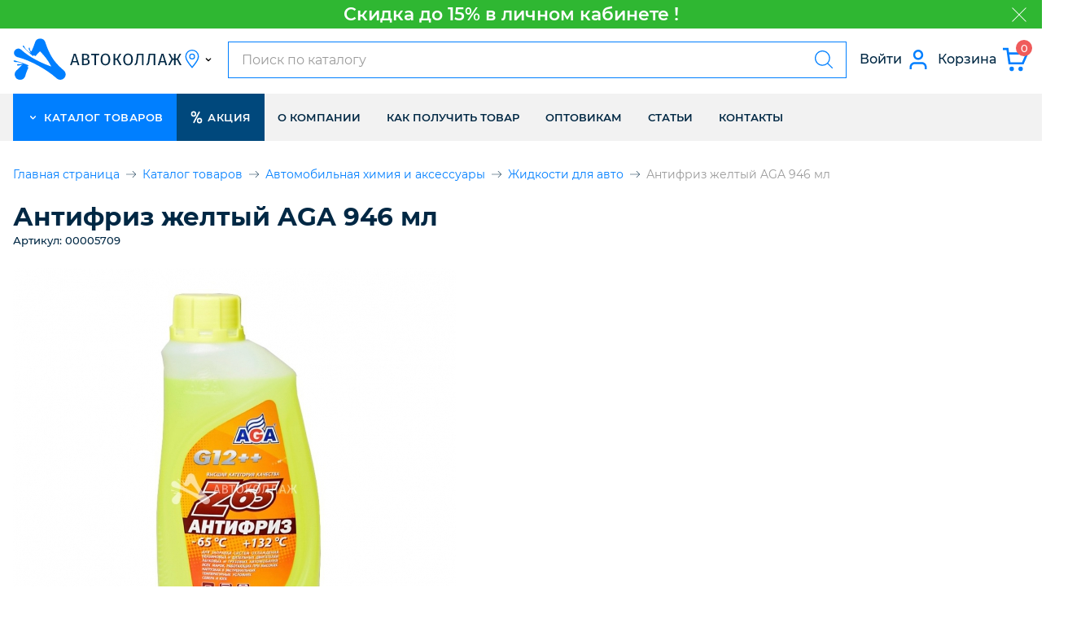

--- FILE ---
content_type: text/html; charset=UTF-8
request_url: https://autokollag.ru/product/9046/
body_size: 14575
content:
<!DOCTYPE html><html lang="ru-RU"><head><meta charset="UTF-8"><meta name="viewport" content="width=device-width, initial-scale=1.0"><meta http-equiv="X-UA-Compatible" content="ie=edge"><title>Купить Антифриз желтый AGA 946 мл ✅ по цене 240 руб в Пензе | Автоколлаж - товары для кузовного ремонта</title><meta name="description" content="Купить Антифриз желтый AGA 946 мл по цене 240 руб от производителя AGA в интернет-магазине Автоколлаж. Антифриз желтый AGA 946 мл: в наличии и на заказ, описание. Самовывоз в магазине в Пензе."><link href="/minify/86388fc3f6d7afb802fbe469e3c44f18f27686dd.css" rel="stylesheet"> <link rel="shortcut icon" href="/favicon.ico" type="image/x-icon"><meta name="csrf-param" content="_csrf"><meta name="csrf-token" content="EZ84pYzmWKUEPv2YFm1MuOSko0JmM207xRwwEfXXNoNyrlbux5MenX5Oh8lXKDTnrMebc1ALXU6pKnRhr5Jjsg=="><link rel="canonical" href="/product/9046/"/><meta name="yandex-verification" content="cac3e5c6a2bcab72"/></head><body class="js-discount__body"><div class="page-wrapper" id="vue-app"><div class="page-wrapper__header"><div class="discount js-discount js-header__toggle" style="background-color: #2fb732; background-image: none;"><span class="discount__text" style="color: #ffffff">
Скидка до 15% в личном кабинете ! </span><button class="discount__close-btn js-discount__btn" type="button"><svg class="discount__icon"><use xlink:href="#icon-cross"></use></svg><span class="visually-hidden">
закрыть информацию
</span></button></div><header class="header js-header"><div class="container header__container header__container_top"><button class="hamburger header__hamburger js-header__hamburger" type="button"><span class="hamburger__label">открыть меню</span></button><a class="header__logo" href="/"> <svg class="header__logo-svg header__logo-svg_desktop"><use xlink:href="#logo"></use></svg><svg class="header__logo-svg"><use xlink:href="#logo-monocolor"></use></svg></a><div class="header__location"><vue-location
:wholesale="false"></vue-location></div><div class="header__search"><vue-search class="header__search-form" url-ajax="/api/search/" placeholder="Поиск по каталогу"></vue-search></div><div class="header__buttons"><button class="header__search-btn js-header__search-btn" type="button"><svg class="header__search-svg"><use xlink:href="#icon-search"></use></svg></button><button class="header__lk-btn popup-open-js" type="button" data-popup="popup-login"><span class="header__lk-text">
Войти
</span><svg class="header__lk-svg"><use xlink:href="#icon-user"></use></svg></button><button class="header__cart-btn js-offcanvas__open-btn" type="button"><span class="header__cart-text">Корзина</span><svg class="header__cart-svg"><use xlink:href="#icon-cart"></use></svg><span class="header__cart-quantity"><vue-cart-count></vue-cart-count></span></button></div></div><div class="header__bottom"><div class="container header__container header__container_bottom js-header__bottom-container"><label class="btn header__catalog-label header__catalog-btn-js"><svg class="btn__svg"><use xlink:href="#icon-chevron-down"></use></svg>
каталог товаров
</label><div class="container header__catalog-content"><div class="catalog-nav"><button class="catalog-nav__close-btn" type="button"><svg class="catalog-nav__close-btn-icon" width="16px" height="16px"><use xlink:href="#icon-close-catalog"></use></svg>
Закрыть
</button><div class="catalog-nav__list"><div class="catalog-nav__item"><button class="catalog-nav__btn" type="button"><svg class="catalog-nav__btn-icon"><use xlink:href="#icon-paintgun"></use></svg>
Лакокрасочные материалы <svg class="catalog-nav__icon-arrow"><use xlink:href="#icon-chevron-down"></use></svg></button><div class="catalog-nav__sub-list catalog-nav__sub-list_level-2-js"><div class="catalog-nav__sub-list-inner"><div class="catalog-nav__sub-list-top"><button class="catalog-nav__sub-list-top-btn catalog-nav__sub-list-top-btn_level-2-js" type="button"><svg class="catalog-nav__sub-list-top-btn-icon" width="20px" height="20px"><use xlink:href="#icon-arrow-back"></use></svg>
Назад
</button><p class="catalog-nav__sub-list-top-title">Лакокрасочные материалы</p><a class="catalog-nav__sub-list-top-link" href="/category/dlya-pokraski-avtomobilya/">Перейти в раздел</a></div><div class="catalog-nav__sub-item"><a class="catalog-nav__sub-link" href="/category/abrazivnye-materialy/">
Абразивные материалы </a></div><div class="catalog-nav__sub-item"><a class="catalog-nav__sub-link" href="/category/94/">
Антигравий </a></div><div class="catalog-nav__sub-item"><a class="catalog-nav__sub-link" href="/category/antigravij/">
Антигравий спрей </a></div><div class="catalog-nav__sub-item"><a class="catalog-nav__sub-link" href="/category/antikor-movil/">
Антикор/Мовиль </a></div><div class="catalog-nav__sub-item"><a class="catalog-nav__sub-link" href="/category/binder-dobavka/">
Биндер/Добавка </a></div><div class="catalog-nav__sub-item"><a class="catalog-nav__sub-link" href="/category/germetik-avto/">
Герметик </a></div><div class="catalog-nav__sub-item"><a class="catalog-nav__sub-link" href="/category/avto-grunt/">
Грунт </a></div><div class="catalog-nav__sub-item"><a class="catalog-nav__sub-link" href="/category/93/">
Грунт спрей </a></div><div class="catalog-nav__sub-item"><a class="catalog-nav__sub-link" href="/category/dlja-vklejki-stekol/">
Для вклейки стекол </a></div><div class="catalog-nav__sub-item"><a class="catalog-nav__sub-link" href="/category/avto-kraska/">
Краска </a></div><div class="catalog-nav__sub-item"><a class="catalog-nav__sub-link" href="/category/kraska-kistochka/">
Краска кисточка </a></div><div class="catalog-nav__sub-item"><a class="catalog-nav__sub-link" href="/category/avto-kraska-sprej/">
Краска спрей </a></div><div class="catalog-nav__sub-item"><a class="catalog-nav__sub-link" href="/category/avto-lak/">
Лак </a></div><div class="catalog-nav__sub-item"><a class="catalog-nav__sub-link" href="/category/avto-lak-sprej/">
Лак спрей </a></div><div class="catalog-nav__sub-item"><a class="catalog-nav__sub-link" href="/category/okrasochnoe-oborudovanie-instrument/">
Оборудование/Инструмент </a></div><div class="catalog-nav__sub-item"><a class="catalog-nav__sub-link" href="/category/otverditel/">
Отвердитель </a></div><div class="catalog-nav__sub-item"><a class="catalog-nav__sub-link" href="/category/polirovka-avto/">
Полировка </a></div><div class="catalog-nav__sub-item"><a class="catalog-nav__sub-link" href="/category/projavka/">
Проявка </a></div><div class="catalog-nav__sub-item"><a class="catalog-nav__sub-link" href="/category/rastvoritel-razbavitel-smyvka-kraski/">
Растворитель/Разбавитель/Смывка краски </a></div><div class="catalog-nav__sub-item"><a class="catalog-nav__sub-link" href="/category/remont-plastika/">
Ремонт пластика </a></div><div class="catalog-nav__sub-item"><a class="catalog-nav__sub-link" href="/category/salfetki-gubki/">
Салфетки/Губки </a></div><div class="catalog-nav__sub-item"><a class="catalog-nav__sub-link" href="/category/skotch-lipkie-lenty/">
Скотч/Липкие ленты </a></div><div class="catalog-nav__sub-item"><a class="catalog-nav__sub-link" href="/category/smyvka-silikona-obezzhirivatel/">
Смывка силикона/Обезжириватель </a></div><div class="catalog-nav__sub-item"><a class="catalog-nav__sub-link" href="/category/bytovaya-himiya/">
Средства гигиены </a></div><div class="catalog-nav__sub-item"><a class="catalog-nav__sub-link" href="/category/siz/">
Средства защиты </a></div><div class="catalog-nav__sub-item"><a class="catalog-nav__sub-link" href="/category/struktura-tekstura-avto/">
Структура/Текстура </a></div><div class="catalog-nav__sub-item"><a class="catalog-nav__sub-link" href="/category/ukryvnoj-material-avto/">
Укрывной материал </a></div><div class="catalog-nav__sub-item"><a class="catalog-nav__sub-link" href="/category/avto-shpatlevka/">
Шпатлевка </a></div></div></div></div><div class="catalog-nav__item"><button class="catalog-nav__btn" type="button"><svg class="catalog-nav__btn-icon"><use xlink:href="#icon-chemistry"></use></svg>
Автомобильная химия и аксессуары <svg class="catalog-nav__icon-arrow"><use xlink:href="#icon-chevron-down"></use></svg></button><div class="catalog-nav__sub-list catalog-nav__sub-list_level-2-js"><div class="catalog-nav__sub-list-inner"><div class="catalog-nav__sub-list-top"><button class="catalog-nav__sub-list-top-btn catalog-nav__sub-list-top-btn_level-2-js" type="button"><svg class="catalog-nav__sub-list-top-btn-icon" width="20px" height="20px"><use xlink:href="#icon-arrow-back"></use></svg>
Назад
</button><p class="catalog-nav__sub-list-top-title">Автомобильная химия и аксессуары</p><a class="catalog-nav__sub-list-top-link" href="/category/avtohimiya/">Перейти в раздел</a></div><div class="catalog-nav__sub-item"><a class="catalog-nav__sub-link" href="/category/avtoshampun/">
Автошампунь </a></div><div class="catalog-nav__sub-item"><a class="catalog-nav__sub-link" href="/category/aromatizatory/">
Ароматизаторы </a></div><div class="catalog-nav__sub-item"><a class="catalog-nav__sub-link" href="/category/v-pomoshh-voditelju/">
В помощь водителю </a></div><div class="catalog-nav__sub-item"><a class="catalog-nav__sub-link" href="/category/v-pomoshh-zimoj/">
В помощь зимой </a></div><div class="catalog-nav__sub-item"><a class="catalog-nav__sub-link" href="/category/germetiki/">
Герметики </a></div><div class="catalog-nav__sub-item"><a class="catalog-nav__sub-link" href="/category/dlja-dvigatelja-transmissii/">
Для двигателя и трансмиссии </a></div><div class="catalog-nav__sub-item"><a class="catalog-nav__sub-link" href="/category/dlja-salona-avtomobilja/">
Для салона автомобиля </a></div><div class="catalog-nav__sub-item"><a class="catalog-nav__sub-link" href="/category/dlja-stekol/">
Для стекол </a></div><div class="catalog-nav__sub-item"><a class="catalog-nav__sub-link" href="/category/dlja-shin/">
Для шин </a></div><div class="catalog-nav__sub-item"><a class="catalog-nav__sub-link" href="/category/zhidkaja-rezina/">
Жидкая резина </a></div><div class="catalog-nav__sub-item"><a class="catalog-nav__sub-link" href="/category/tehnicheskie-zhidkosti-dlja-avtomobilej/">
Жидкости </a></div><div class="catalog-nav__sub-item"><a class="catalog-nav__sub-link" href="/category/zarjadnye-ustrojstva/">
Зарядные устройства </a></div><div class="catalog-nav__sub-item"><a class="catalog-nav__sub-link" href="/category/klei/">
Клей </a></div><div class="catalog-nav__sub-item"><a class="catalog-nav__sub-link" href="/category/kompressory-nasosy-pylesosy/">
Компрессоры, насосы ручные, ножные, пылесосы </a></div><div class="catalog-nav__sub-item"><a class="catalog-nav__sub-link" href="/category/lenti/">
Ленты </a></div><div class="catalog-nav__sub-item"><a class="catalog-nav__sub-link" href="/category/avto-ochistiteli/">
Очистители </a></div><div class="catalog-nav__sub-item"><a class="catalog-nav__sub-link" href="/category/poliroli/">
Полироли </a></div><div class="catalog-nav__sub-item"><a class="catalog-nav__sub-link" href="/category/preobrazovatel-rzhavchiny/">
Преобразователь ржавчины </a></div><div class="catalog-nav__sub-item"><a class="catalog-nav__sub-link" href="/category/signaly-zvukovye/">
Сигналы воздушные, звуковые </a></div><div class="catalog-nav__sub-item"><a class="catalog-nav__sub-link" href="/category/smazka/">
Смазка </a></div><div class="catalog-nav__sub-item"><a class="catalog-nav__sub-link" href="/category/udaliteli/">
Удалители </a></div><div class="catalog-nav__sub-item"><a class="catalog-nav__sub-link" href="/category/himija-dlja-doma/">
Химия для дома </a></div><div class="catalog-nav__sub-item"><a class="catalog-nav__sub-link" href="/category/holodnaja-svarka-cement/">
Холодная сварка/Автопластилин </a></div><div class="catalog-nav__sub-item"><a class="catalog-nav__sub-link" href="/category/shumoizoljacija/">
Шумоизоляция </a></div></div></div></div><div class="catalog-nav__item"><button class="catalog-nav__btn" type="button"><svg class="catalog-nav__btn-icon"><use xlink:href="#icon-parts"></use></svg>
Автозапчасти ВАЗ <svg class="catalog-nav__icon-arrow"><use xlink:href="#icon-chevron-down"></use></svg></button><div class="catalog-nav__sub-list catalog-nav__sub-list_level-2-js"><div class="catalog-nav__sub-list-inner"><div class="catalog-nav__sub-list-top"><button class="catalog-nav__sub-list-top-btn catalog-nav__sub-list-top-btn_level-2-js" type="button"><svg class="catalog-nav__sub-list-top-btn-icon" width="20px" height="20px"><use xlink:href="#icon-arrow-back"></use></svg>
Назад
</button><p class="catalog-nav__sub-list-top-title">Автозапчасти ВАЗ </p><a class="catalog-nav__sub-list-top-link" href="/category/avto/">Перейти в раздел</a></div><div class="catalog-nav__sub-item catalog-nav__sub-item_level-2-js"><button class="catalog-nav__sub-btn catalog-nav__sub-btn_level-2-js" type="button">
LADA GRANTA <svg class="catalog-nav__icon-arrow"><use xlink:href="#icon-chevron-down"></use></svg></button><div class="catalog-nav__sub-list catalog-nav__sub-list_level-3"><div class="catalog-nav__sub-list-inner"><div class="catalog-nav__sub-list-top"><button class="catalog-nav__sub-list-top-btn catalog-nav__sub-list-top-btn_level-3-js" type="button"><svg class="catalog-nav__sub-list-top-btn-icon" width="20px" height="20px"><use xlink:href="#icon-arrow-back"></use></svg>
Назад
</button><p class="catalog-nav__sub-list-top-title">LADA GRANTA</p><a class="catalog-nav__sub-list-top-link" href="/category/101/">Перейти в раздел</a></div><div class="catalog-nav__sub-item catalog-nav__sub-item_level-3-js"><button class="catalog-nav__sub-btn catalog-nav__sub-btn_level-3-js" type="button">
Двигатель <svg class="catalog-nav__icon-arrow"><use xlink:href="#icon-chevron-down"></use></svg></button><div class="catalog-nav__sub-list catalog-nav__sub-list_level-4"><div class="catalog-nav__sub-list-inner"><div class="catalog-nav__sub-list-top"><button class="catalog-nav__sub-list-top-btn catalog-nav__sub-list-top-btn_level-4-js" type="button"><svg class="catalog-nav__sub-list-top-btn-icon" width="20px" height="20px"><use xlink:href="#icon-arrow-back"></use></svg>
Назад
</button><p class="catalog-nav__sub-list-top-title">Двигатель</p><a class="catalog-nav__sub-list-top-link" href="/category/100/">Перейти в раздел</a></div><div class="catalog-nav__sub-item"><a class="catalog-nav__sub-link" href="/category/244/">
Двигатель </a></div><div class="catalog-nav__sub-item"><a class="catalog-nav__sub-link" href="/category/259/">
Система выпуска отработавших газов </a></div><div class="catalog-nav__sub-item"><a class="catalog-nav__sub-link" href="/category/272/">
Система охлаждения и отопления; </a></div><div class="catalog-nav__sub-item"><a class="catalog-nav__sub-link" href="/category/254/">
Система питания </a></div></div></div></div><div class="catalog-nav__sub-item"><a class="catalog-nav__sub-link" href="/category/262/">
Детали кузова </a></div><div class="catalog-nav__sub-item"><a class="catalog-nav__sub-link" href="/category/156/">
Инструмент </a></div><div class="catalog-nav__sub-item catalog-nav__sub-item_level-3-js"><button class="catalog-nav__sub-btn catalog-nav__sub-btn_level-3-js" type="button">
Трансимссия <svg class="catalog-nav__icon-arrow"><use xlink:href="#icon-chevron-down"></use></svg></button><div class="catalog-nav__sub-list catalog-nav__sub-list_level-4"><div class="catalog-nav__sub-list-inner"><div class="catalog-nav__sub-list-top"><button class="catalog-nav__sub-list-top-btn catalog-nav__sub-list-top-btn_level-4-js" type="button"><svg class="catalog-nav__sub-list-top-btn-icon" width="20px" height="20px"><use xlink:href="#icon-arrow-back"></use></svg>
Назад
</button><p class="catalog-nav__sub-list-top-title">Трансимссия</p><a class="catalog-nav__sub-list-top-link" href="/category/99/">Перейти в раздел</a></div><div class="catalog-nav__sub-item"><a class="catalog-nav__sub-link" href="/category/252/">
Коробка передач </a></div><div class="catalog-nav__sub-item"><a class="catalog-nav__sub-link" href="/category/275/">
Привод передних колес </a></div><div class="catalog-nav__sub-item"><a class="catalog-nav__sub-link" href="/category/253/">
Сцепление </a></div></div></div></div><div class="catalog-nav__sub-item catalog-nav__sub-item_level-3-js"><button class="catalog-nav__sub-btn catalog-nav__sub-btn_level-3-js" type="button">
Ходовая часть <svg class="catalog-nav__icon-arrow"><use xlink:href="#icon-chevron-down"></use></svg></button><div class="catalog-nav__sub-list catalog-nav__sub-list_level-4"><div class="catalog-nav__sub-list-inner"><div class="catalog-nav__sub-list-top"><button class="catalog-nav__sub-list-top-btn catalog-nav__sub-list-top-btn_level-4-js" type="button"><svg class="catalog-nav__sub-list-top-btn-icon" width="20px" height="20px"><use xlink:href="#icon-arrow-back"></use></svg>
Назад
</button><p class="catalog-nav__sub-list-top-title">Ходовая часть</p><a class="catalog-nav__sub-list-top-link" href="/category/216/">Перейти в раздел</a></div><div class="catalog-nav__sub-item"><a class="catalog-nav__sub-link" href="/category/232/">
Механизм управления,колеса,тормоза </a></div><div class="catalog-nav__sub-item"><a class="catalog-nav__sub-link" href="/category/215/">
Подвеска </a></div></div></div></div><div class="catalog-nav__sub-item catalog-nav__sub-item_level-3-js"><button class="catalog-nav__sub-btn catalog-nav__sub-btn_level-3-js" type="button">
Экстерьер и интерьер <svg class="catalog-nav__icon-arrow"><use xlink:href="#icon-chevron-down"></use></svg></button><div class="catalog-nav__sub-list catalog-nav__sub-list_level-4"><div class="catalog-nav__sub-list-inner"><div class="catalog-nav__sub-list-top"><button class="catalog-nav__sub-list-top-btn catalog-nav__sub-list-top-btn_level-4-js" type="button"><svg class="catalog-nav__sub-list-top-btn-icon" width="20px" height="20px"><use xlink:href="#icon-arrow-back"></use></svg>
Назад
</button><p class="catalog-nav__sub-list-top-title">Экстерьер и интерьер</p><a class="catalog-nav__sub-list-top-link" href="/category/98/">Перейти в раздел</a></div><div class="catalog-nav__sub-item"><a class="catalog-nav__sub-link" href="/category/230/">
Интерьер </a></div><div class="catalog-nav__sub-item"><a class="catalog-nav__sub-link" href="/category/231/">
Кузов </a></div><div class="catalog-nav__sub-item"><a class="catalog-nav__sub-link" href="/category/229/">
Экстерьер </a></div></div></div></div><div class="catalog-nav__sub-item catalog-nav__sub-item_level-3-js"><button class="catalog-nav__sub-btn catalog-nav__sub-btn_level-3-js" type="button">
Элетрооборудование <svg class="catalog-nav__icon-arrow"><use xlink:href="#icon-chevron-down"></use></svg></button><div class="catalog-nav__sub-list catalog-nav__sub-list_level-4"><div class="catalog-nav__sub-list-inner"><div class="catalog-nav__sub-list-top"><button class="catalog-nav__sub-list-top-btn catalog-nav__sub-list-top-btn_level-4-js" type="button"><svg class="catalog-nav__sub-list-top-btn-icon" width="20px" height="20px"><use xlink:href="#icon-arrow-back"></use></svg>
Назад
</button><p class="catalog-nav__sub-list-top-title">Элетрооборудование</p><a class="catalog-nav__sub-list-top-link" href="/category/97/">Перейти в раздел</a></div><div class="catalog-nav__sub-item"><a class="catalog-nav__sub-link" href="/category/251/">
Приборы и датчики </a></div><div class="catalog-nav__sub-item"><a class="catalog-nav__sub-link" href="/category/266/">
Провода и колодки </a></div><div class="catalog-nav__sub-item"><a class="catalog-nav__sub-link" href="/category/239/">
Фары,фонари </a></div><div class="catalog-nav__sub-item"><a class="catalog-nav__sub-link" href="/category/258/">
Электооборудование. </a></div></div></div></div></div></div></div><div class="catalog-nav__sub-item catalog-nav__sub-item_level-2-js"><button class="catalog-nav__sub-btn catalog-nav__sub-btn_level-2-js" type="button">
LADA KALINA <svg class="catalog-nav__icon-arrow"><use xlink:href="#icon-chevron-down"></use></svg></button><div class="catalog-nav__sub-list catalog-nav__sub-list_level-3"><div class="catalog-nav__sub-list-inner"><div class="catalog-nav__sub-list-top"><button class="catalog-nav__sub-list-top-btn catalog-nav__sub-list-top-btn_level-3-js" type="button"><svg class="catalog-nav__sub-list-top-btn-icon" width="20px" height="20px"><use xlink:href="#icon-arrow-back"></use></svg>
Назад
</button><p class="catalog-nav__sub-list-top-title">LADA KALINA</p><a class="catalog-nav__sub-list-top-link" href="/category/152/">Перейти в раздел</a></div><div class="catalog-nav__sub-item catalog-nav__sub-item_level-3-js"><button class="catalog-nav__sub-btn catalog-nav__sub-btn_level-3-js" type="button">
Двигатель <svg class="catalog-nav__icon-arrow"><use xlink:href="#icon-chevron-down"></use></svg></button><div class="catalog-nav__sub-list catalog-nav__sub-list_level-4"><div class="catalog-nav__sub-list-inner"><div class="catalog-nav__sub-list-top"><button class="catalog-nav__sub-list-top-btn catalog-nav__sub-list-top-btn_level-4-js" type="button"><svg class="catalog-nav__sub-list-top-btn-icon" width="20px" height="20px"><use xlink:href="#icon-arrow-back"></use></svg>
Назад
</button><p class="catalog-nav__sub-list-top-title">Двигатель</p><a class="catalog-nav__sub-list-top-link" href="/category/212/">Перейти в раздел</a></div><div class="catalog-nav__sub-item"><a class="catalog-nav__sub-link" href="/category/255/">
Двигатель . </a></div><div class="catalog-nav__sub-item"><a class="catalog-nav__sub-link" href="/category/260/">
Система выпуска отработавших газов, </a></div><div class="catalog-nav__sub-item"><a class="catalog-nav__sub-link" href="/category/273/">
Система охлаждения и отопления , </a></div><div class="catalog-nav__sub-item"><a class="catalog-nav__sub-link" href="/category/233/">
Система питания, </a></div></div></div></div><div class="catalog-nav__sub-item"><a class="catalog-nav__sub-link" href="/category/235/">
Детали кузова. </a></div><div class="catalog-nav__sub-item"><a class="catalog-nav__sub-link" href="/category/222/">
Инструмент., </a></div><div class="catalog-nav__sub-item catalog-nav__sub-item_level-3-js"><button class="catalog-nav__sub-btn catalog-nav__sub-btn_level-3-js" type="button">
Трансмиссия <svg class="catalog-nav__icon-arrow"><use xlink:href="#icon-chevron-down"></use></svg></button><div class="catalog-nav__sub-list catalog-nav__sub-list_level-4"><div class="catalog-nav__sub-list-inner"><div class="catalog-nav__sub-list-top"><button class="catalog-nav__sub-list-top-btn catalog-nav__sub-list-top-btn_level-4-js" type="button"><svg class="catalog-nav__sub-list-top-btn-icon" width="20px" height="20px"><use xlink:href="#icon-arrow-back"></use></svg>
Назад
</button><p class="catalog-nav__sub-list-top-title">Трансмиссия</p><a class="catalog-nav__sub-list-top-link" href="/category/220/">Перейти в раздел</a></div><div class="catalog-nav__sub-item"><a class="catalog-nav__sub-link" href="/category/270/">
Коробка передач </a></div><div class="catalog-nav__sub-item"><a class="catalog-nav__sub-link" href="/category/274/">
Привод передних колес </a></div><div class="catalog-nav__sub-item"><a class="catalog-nav__sub-link" href="/category/263/">
Сцепление </a></div></div></div></div><div class="catalog-nav__sub-item catalog-nav__sub-item_level-3-js"><button class="catalog-nav__sub-btn catalog-nav__sub-btn_level-3-js" type="button">
Ходовая часть <svg class="catalog-nav__icon-arrow"><use xlink:href="#icon-chevron-down"></use></svg></button><div class="catalog-nav__sub-list catalog-nav__sub-list_level-4"><div class="catalog-nav__sub-list-inner"><div class="catalog-nav__sub-list-top"><button class="catalog-nav__sub-list-top-btn catalog-nav__sub-list-top-btn_level-4-js" type="button"><svg class="catalog-nav__sub-list-top-btn-icon" width="20px" height="20px"><use xlink:href="#icon-arrow-back"></use></svg>
Назад
</button><p class="catalog-nav__sub-list-top-title">Ходовая часть</p><a class="catalog-nav__sub-list-top-link" href="/category/219/">Перейти в раздел</a></div><div class="catalog-nav__sub-item"><a class="catalog-nav__sub-link" href="/category/234/">
Механизм управления, колеса,тормоза </a></div><div class="catalog-nav__sub-item"><a class="catalog-nav__sub-link" href="/category/217/">
Подвеска </a></div></div></div></div><div class="catalog-nav__sub-item catalog-nav__sub-item_level-3-js"><button class="catalog-nav__sub-btn catalog-nav__sub-btn_level-3-js" type="button">
Экстерьер и интерьер <svg class="catalog-nav__icon-arrow"><use xlink:href="#icon-chevron-down"></use></svg></button><div class="catalog-nav__sub-list catalog-nav__sub-list_level-4"><div class="catalog-nav__sub-list-inner"><div class="catalog-nav__sub-list-top"><button class="catalog-nav__sub-list-top-btn catalog-nav__sub-list-top-btn_level-4-js" type="button"><svg class="catalog-nav__sub-list-top-btn-icon" width="20px" height="20px"><use xlink:href="#icon-arrow-back"></use></svg>
Назад
</button><p class="catalog-nav__sub-list-top-title">Экстерьер и интерьер</p><a class="catalog-nav__sub-list-top-link" href="/category/224/">Перейти в раздел</a></div><div class="catalog-nav__sub-item"><a class="catalog-nav__sub-link" href="/category/269/">
Интерьер </a></div><div class="catalog-nav__sub-item"><a class="catalog-nav__sub-link" href="/category/223/">
Кузов </a></div><div class="catalog-nav__sub-item"><a class="catalog-nav__sub-link" href="/category/236/">
Экстерьер </a></div></div></div></div><div class="catalog-nav__sub-item catalog-nav__sub-item_level-3-js"><button class="catalog-nav__sub-btn catalog-nav__sub-btn_level-3-js" type="button">
Электрооборудование <svg class="catalog-nav__icon-arrow"><use xlink:href="#icon-chevron-down"></use></svg></button><div class="catalog-nav__sub-list catalog-nav__sub-list_level-4"><div class="catalog-nav__sub-list-inner"><div class="catalog-nav__sub-list-top"><button class="catalog-nav__sub-list-top-btn catalog-nav__sub-list-top-btn_level-4-js" type="button"><svg class="catalog-nav__sub-list-top-btn-icon" width="20px" height="20px"><use xlink:href="#icon-arrow-back"></use></svg>
Назад
</button><p class="catalog-nav__sub-list-top-title">Электрооборудование</p><a class="catalog-nav__sub-list-top-link" href="/category/221/">Перейти в раздел</a></div><div class="catalog-nav__sub-item"><a class="catalog-nav__sub-link" href="/category/218/">
Приборы и датчики </a></div><div class="catalog-nav__sub-item"><a class="catalog-nav__sub-link" href="/category/267/">
Провода и колодки </a></div><div class="catalog-nav__sub-item"><a class="catalog-nav__sub-link" href="/category/240/">
Фары,фонари </a></div><div class="catalog-nav__sub-item"><a class="catalog-nav__sub-link" href="/category/245/">
Электооборудование </a></div></div></div></div></div></div></div><div class="catalog-nav__sub-item catalog-nav__sub-item_level-2-js"><button class="catalog-nav__sub-btn catalog-nav__sub-btn_level-2-js" type="button">
LADA VESTA <svg class="catalog-nav__icon-arrow"><use xlink:href="#icon-chevron-down"></use></svg></button><div class="catalog-nav__sub-list catalog-nav__sub-list_level-3"><div class="catalog-nav__sub-list-inner"><div class="catalog-nav__sub-list-top"><button class="catalog-nav__sub-list-top-btn catalog-nav__sub-list-top-btn_level-3-js" type="button"><svg class="catalog-nav__sub-list-top-btn-icon" width="20px" height="20px"><use xlink:href="#icon-arrow-back"></use></svg>
Назад
</button><p class="catalog-nav__sub-list-top-title">LADA VESTA</p><a class="catalog-nav__sub-list-top-link" href="/category/96/">Перейти в раздел</a></div><div class="catalog-nav__sub-item catalog-nav__sub-item_level-3-js"><button class="catalog-nav__sub-btn catalog-nav__sub-btn_level-3-js" type="button">
Двигатель <svg class="catalog-nav__icon-arrow"><use xlink:href="#icon-chevron-down"></use></svg></button><div class="catalog-nav__sub-list catalog-nav__sub-list_level-4"><div class="catalog-nav__sub-list-inner"><div class="catalog-nav__sub-list-top"><button class="catalog-nav__sub-list-top-btn catalog-nav__sub-list-top-btn_level-4-js" type="button"><svg class="catalog-nav__sub-list-top-btn-icon" width="20px" height="20px"><use xlink:href="#icon-arrow-back"></use></svg>
Назад
</button><p class="catalog-nav__sub-list-top-title">Двигатель </p><a class="catalog-nav__sub-list-top-link" href="/category/227/">Перейти в раздел</a></div><div class="catalog-nav__sub-item"><a class="catalog-nav__sub-link" href="/category/248/">
Двигатель,, </a></div><div class="catalog-nav__sub-item"><a class="catalog-nav__sub-link" href="/category/247/">
Система выпуска отработавших газов </a></div><div class="catalog-nav__sub-item"><a class="catalog-nav__sub-link" href="/category/271/">
Система охлаждения и отопления . </a></div><div class="catalog-nav__sub-item"><a class="catalog-nav__sub-link" href="/category/226/">
Система питания . </a></div></div></div></div><div class="catalog-nav__sub-item"><a class="catalog-nav__sub-link" href="/category/261/">
Детали кузова, </a></div><div class="catalog-nav__sub-item"><a class="catalog-nav__sub-link" href="/category/268/">
Инструмент,. </a></div><div class="catalog-nav__sub-item catalog-nav__sub-item_level-3-js"><button class="catalog-nav__sub-btn catalog-nav__sub-btn_level-3-js" type="button">
Трансмиссия <svg class="catalog-nav__icon-arrow"><use xlink:href="#icon-chevron-down"></use></svg></button><div class="catalog-nav__sub-list catalog-nav__sub-list_level-4"><div class="catalog-nav__sub-list-inner"><div class="catalog-nav__sub-list-top"><button class="catalog-nav__sub-list-top-btn catalog-nav__sub-list-top-btn_level-4-js" type="button"><svg class="catalog-nav__sub-list-top-btn-icon" width="20px" height="20px"><use xlink:href="#icon-arrow-back"></use></svg>
Назад
</button><p class="catalog-nav__sub-list-top-title">Трансмиссия</p><a class="catalog-nav__sub-list-top-link" href="/category/241/">Перейти в раздел</a></div><div class="catalog-nav__sub-item"><a class="catalog-nav__sub-link" href="/category/243/">
Коробка передач </a></div><div class="catalog-nav__sub-item"><a class="catalog-nav__sub-link" href="/category/249/">
Привод передник колес </a></div><div class="catalog-nav__sub-item"><a class="catalog-nav__sub-link" href="/category/250/">
Сцепление </a></div></div></div></div><div class="catalog-nav__sub-item catalog-nav__sub-item_level-3-js"><button class="catalog-nav__sub-btn catalog-nav__sub-btn_level-3-js" type="button">
Ходовая часть <svg class="catalog-nav__icon-arrow"><use xlink:href="#icon-chevron-down"></use></svg></button><div class="catalog-nav__sub-list catalog-nav__sub-list_level-4"><div class="catalog-nav__sub-list-inner"><div class="catalog-nav__sub-list-top"><button class="catalog-nav__sub-list-top-btn catalog-nav__sub-list-top-btn_level-4-js" type="button"><svg class="catalog-nav__sub-list-top-btn-icon" width="20px" height="20px"><use xlink:href="#icon-arrow-back"></use></svg>
Назад
</button><p class="catalog-nav__sub-list-top-title">Ходовая часть</p><a class="catalog-nav__sub-list-top-link" href="/category/213/">Перейти в раздел</a></div><div class="catalog-nav__sub-item"><a class="catalog-nav__sub-link" href="/category/242/">
Механизм управления,колеса,тормоза </a></div><div class="catalog-nav__sub-item"><a class="catalog-nav__sub-link" href="/category/214/">
Подвеска </a></div></div></div></div><div class="catalog-nav__sub-item catalog-nav__sub-item_level-3-js"><button class="catalog-nav__sub-btn catalog-nav__sub-btn_level-3-js" type="button">
Экстерьер и интерьер <svg class="catalog-nav__icon-arrow"><use xlink:href="#icon-chevron-down"></use></svg></button><div class="catalog-nav__sub-list catalog-nav__sub-list_level-4"><div class="catalog-nav__sub-list-inner"><div class="catalog-nav__sub-list-top"><button class="catalog-nav__sub-list-top-btn catalog-nav__sub-list-top-btn_level-4-js" type="button"><svg class="catalog-nav__sub-list-top-btn-icon" width="20px" height="20px"><use xlink:href="#icon-arrow-back"></use></svg>
Назад
</button><p class="catalog-nav__sub-list-top-title">Экстерьер и интерьер</p><a class="catalog-nav__sub-list-top-link" href="/category/228/">Перейти в раздел</a></div><div class="catalog-nav__sub-item"><a class="catalog-nav__sub-link" href="/category/264/">
Интерьер </a></div><div class="catalog-nav__sub-item"><a class="catalog-nav__sub-link" href="/category/246/">
Кузов </a></div><div class="catalog-nav__sub-item"><a class="catalog-nav__sub-link" href="/category/225/">
Экстерьер </a></div></div></div></div><div class="catalog-nav__sub-item catalog-nav__sub-item_level-3-js"><button class="catalog-nav__sub-btn catalog-nav__sub-btn_level-3-js" type="button">
Электрооборудование <svg class="catalog-nav__icon-arrow"><use xlink:href="#icon-chevron-down"></use></svg></button><div class="catalog-nav__sub-list catalog-nav__sub-list_level-4"><div class="catalog-nav__sub-list-inner"><div class="catalog-nav__sub-list-top"><button class="catalog-nav__sub-list-top-btn catalog-nav__sub-list-top-btn_level-4-js" type="button"><svg class="catalog-nav__sub-list-top-btn-icon" width="20px" height="20px"><use xlink:href="#icon-arrow-back"></use></svg>
Назад
</button><p class="catalog-nav__sub-list-top-title">Электрооборудование</p><a class="catalog-nav__sub-list-top-link" href="/category/237/">Перейти в раздел</a></div><div class="catalog-nav__sub-item"><a class="catalog-nav__sub-link" href="/category/256/">
Приборы и датчики </a></div><div class="catalog-nav__sub-item"><a class="catalog-nav__sub-link" href="/category/265/">
Провода и колодки </a></div><div class="catalog-nav__sub-item"><a class="catalog-nav__sub-link" href="/category/238/">
Фары,фонари </a></div><div class="catalog-nav__sub-item"><a class="catalog-nav__sub-link" href="/category/257/">
Электооборудование </a></div></div></div></div></div></div></div><div class="catalog-nav__sub-item catalog-nav__sub-item_level-2-js"><button class="catalog-nav__sub-btn catalog-nav__sub-btn_level-2-js" type="button">
ВАЗ 2101-07 <svg class="catalog-nav__icon-arrow"><use xlink:href="#icon-chevron-down"></use></svg></button><div class="catalog-nav__sub-list catalog-nav__sub-list_level-3"><div class="catalog-nav__sub-list-inner"><div class="catalog-nav__sub-list-top"><button class="catalog-nav__sub-list-top-btn catalog-nav__sub-list-top-btn_level-3-js" type="button"><svg class="catalog-nav__sub-list-top-btn-icon" width="20px" height="20px"><use xlink:href="#icon-arrow-back"></use></svg>
Назад
</button><p class="catalog-nav__sub-list-top-title">ВАЗ 2101-07</p><a class="catalog-nav__sub-list-top-link" href="/category/112/">Перейти в раздел</a></div><div class="catalog-nav__sub-item catalog-nav__sub-item_level-3-js"><button class="catalog-nav__sub-btn catalog-nav__sub-btn_level-3-js" type="button">
Двигатель <svg class="catalog-nav__icon-arrow"><use xlink:href="#icon-chevron-down"></use></svg></button><div class="catalog-nav__sub-list catalog-nav__sub-list_level-4"><div class="catalog-nav__sub-list-inner"><div class="catalog-nav__sub-list-top"><button class="catalog-nav__sub-list-top-btn catalog-nav__sub-list-top-btn_level-4-js" type="button"><svg class="catalog-nav__sub-list-top-btn-icon" width="20px" height="20px"><use xlink:href="#icon-arrow-back"></use></svg>
Назад
</button><p class="catalog-nav__sub-list-top-title">Двигатель</p><a class="catalog-nav__sub-list-top-link" href="/category/126/">Перейти в раздел</a></div><div class="catalog-nav__sub-item"><a class="catalog-nav__sub-link" href="/category/127/">
Двигатель </a></div><div class="catalog-nav__sub-item"><a class="catalog-nav__sub-link" href="/category/128/">
Система выпуска и отработавших газов </a></div><div class="catalog-nav__sub-item"><a class="catalog-nav__sub-link" href="/category/129/">
Система охлаждения и отопления . </a></div><div class="catalog-nav__sub-item"><a class="catalog-nav__sub-link" href="/category/130/">
Система питания , </a></div></div></div></div><div class="catalog-nav__sub-item"><a class="catalog-nav__sub-link" href="/category/206/">
Детали кузова . </a></div><div class="catalog-nav__sub-item"><a class="catalog-nav__sub-link" href="/category/208/">
Инструмент </a></div><div class="catalog-nav__sub-item catalog-nav__sub-item_level-3-js"><button class="catalog-nav__sub-btn catalog-nav__sub-btn_level-3-js" type="button">
Механизмы управления <svg class="catalog-nav__icon-arrow"><use xlink:href="#icon-chevron-down"></use></svg></button><div class="catalog-nav__sub-list catalog-nav__sub-list_level-4"><div class="catalog-nav__sub-list-inner"><div class="catalog-nav__sub-list-top"><button class="catalog-nav__sub-list-top-btn catalog-nav__sub-list-top-btn_level-4-js" type="button"><svg class="catalog-nav__sub-list-top-btn-icon" width="20px" height="20px"><use xlink:href="#icon-arrow-back"></use></svg>
Назад
</button><p class="catalog-nav__sub-list-top-title">Механизмы управления</p><a class="catalog-nav__sub-list-top-link" href="/category/140/">Перейти в раздел</a></div><div class="catalog-nav__sub-item"><a class="catalog-nav__sub-link" href="/category/131/">
Рулевое управление </a></div><div class="catalog-nav__sub-item"><a class="catalog-nav__sub-link" href="/category/132/">
Тормоза </a></div></div></div></div><div class="catalog-nav__sub-item catalog-nav__sub-item_level-3-js"><button class="catalog-nav__sub-btn catalog-nav__sub-btn_level-3-js" type="button">
Трансмиссия <svg class="catalog-nav__icon-arrow"><use xlink:href="#icon-chevron-down"></use></svg></button><div class="catalog-nav__sub-list catalog-nav__sub-list_level-4"><div class="catalog-nav__sub-list-inner"><div class="catalog-nav__sub-list-top"><button class="catalog-nav__sub-list-top-btn catalog-nav__sub-list-top-btn_level-4-js" type="button"><svg class="catalog-nav__sub-list-top-btn-icon" width="20px" height="20px"><use xlink:href="#icon-arrow-back"></use></svg>
Назад
</button><p class="catalog-nav__sub-list-top-title">Трансмиссия</p><a class="catalog-nav__sub-list-top-link" href="/category/135/">Перейти в раздел</a></div><div class="catalog-nav__sub-item"><a class="catalog-nav__sub-link" href="/category/137/">
Коробка передач </a></div><div class="catalog-nav__sub-item"><a class="catalog-nav__sub-link" href="/category/139/">
Мост задний </a></div><div class="catalog-nav__sub-item"><a class="catalog-nav__sub-link" href="/category/138/">
Передача карданная </a></div><div class="catalog-nav__sub-item"><a class="catalog-nav__sub-link" href="/category/133/">
Сцепление </a></div></div></div></div><div class="catalog-nav__sub-item catalog-nav__sub-item_level-3-js"><button class="catalog-nav__sub-btn catalog-nav__sub-btn_level-3-js" type="button">
Ходовая часть <svg class="catalog-nav__icon-arrow"><use xlink:href="#icon-chevron-down"></use></svg></button><div class="catalog-nav__sub-list catalog-nav__sub-list_level-4"><div class="catalog-nav__sub-list-inner"><div class="catalog-nav__sub-list-top"><button class="catalog-nav__sub-list-top-btn catalog-nav__sub-list-top-btn_level-4-js" type="button"><svg class="catalog-nav__sub-list-top-btn-icon" width="20px" height="20px"><use xlink:href="#icon-arrow-back"></use></svg>
Назад
</button><p class="catalog-nav__sub-list-top-title">Ходовая часть</p><a class="catalog-nav__sub-list-top-link" href="/category/134/">Перейти в раздел</a></div><div class="catalog-nav__sub-item"><a class="catalog-nav__sub-link" href="/category/151/">
Ось передняя, колеса </a></div><div class="catalog-nav__sub-item"><a class="catalog-nav__sub-link" href="/category/143/">
Подвеска </a></div></div></div></div><div class="catalog-nav__sub-item catalog-nav__sub-item_level-3-js"><button class="catalog-nav__sub-btn catalog-nav__sub-btn_level-3-js" type="button">
Экстерьер и интерьер <svg class="catalog-nav__icon-arrow"><use xlink:href="#icon-chevron-down"></use></svg></button><div class="catalog-nav__sub-list catalog-nav__sub-list_level-4"><div class="catalog-nav__sub-list-inner"><div class="catalog-nav__sub-list-top"><button class="catalog-nav__sub-list-top-btn catalog-nav__sub-list-top-btn_level-4-js" type="button"><svg class="catalog-nav__sub-list-top-btn-icon" width="20px" height="20px"><use xlink:href="#icon-arrow-back"></use></svg>
Назад
</button><p class="catalog-nav__sub-list-top-title">Экстерьер и интерьер</p><a class="catalog-nav__sub-list-top-link" href="/category/142/">Перейти в раздел</a></div><div class="catalog-nav__sub-item"><a class="catalog-nav__sub-link" href="/category/141/">
Интерьер </a></div><div class="catalog-nav__sub-item"><a class="catalog-nav__sub-link" href="/category/145/">
Кузов </a></div><div class="catalog-nav__sub-item"><a class="catalog-nav__sub-link" href="/category/144/">
Экстерьер </a></div></div></div></div><div class="catalog-nav__sub-item catalog-nav__sub-item_level-3-js"><button class="catalog-nav__sub-btn catalog-nav__sub-btn_level-3-js" type="button">
Электрооборудование <svg class="catalog-nav__icon-arrow"><use xlink:href="#icon-chevron-down"></use></svg></button><div class="catalog-nav__sub-list catalog-nav__sub-list_level-4"><div class="catalog-nav__sub-list-inner"><div class="catalog-nav__sub-list-top"><button class="catalog-nav__sub-list-top-btn catalog-nav__sub-list-top-btn_level-4-js" type="button"><svg class="catalog-nav__sub-list-top-btn-icon" width="20px" height="20px"><use xlink:href="#icon-arrow-back"></use></svg>
Назад
</button><p class="catalog-nav__sub-list-top-title">Электрооборудование</p><a class="catalog-nav__sub-list-top-link" href="/category/150/">Перейти в раздел</a></div><div class="catalog-nav__sub-item"><a class="catalog-nav__sub-link" href="/category/146/">
Приборы и датчики </a></div><div class="catalog-nav__sub-item"><a class="catalog-nav__sub-link" href="/category/147/">
Провода и колодки </a></div><div class="catalog-nav__sub-item"><a class="catalog-nav__sub-link" href="/category/148/">
Фары,фонари </a></div><div class="catalog-nav__sub-item"><a class="catalog-nav__sub-link" href="/category/149/">
Электрооборудование </a></div></div></div></div></div></div></div><div class="catalog-nav__sub-item catalog-nav__sub-item_level-2-js"><button class="catalog-nav__sub-btn catalog-nav__sub-btn_level-2-js" type="button">
ВАЗ 2108-099;13-15 <svg class="catalog-nav__icon-arrow"><use xlink:href="#icon-chevron-down"></use></svg></button><div class="catalog-nav__sub-list catalog-nav__sub-list_level-3"><div class="catalog-nav__sub-list-inner"><div class="catalog-nav__sub-list-top"><button class="catalog-nav__sub-list-top-btn catalog-nav__sub-list-top-btn_level-3-js" type="button"><svg class="catalog-nav__sub-list-top-btn-icon" width="20px" height="20px"><use xlink:href="#icon-arrow-back"></use></svg>
Назад
</button><p class="catalog-nav__sub-list-top-title">ВАЗ 2108-099;13-15</p><a class="catalog-nav__sub-list-top-link" href="/category/104/">Перейти в раздел</a></div><div class="catalog-nav__sub-item"><a class="catalog-nav__sub-link" href="/category/205/">
Детали кузова , </a></div><div class="catalog-nav__sub-item catalog-nav__sub-item_level-3-js"><button class="catalog-nav__sub-btn catalog-nav__sub-btn_level-3-js" type="button">
Двигатель <svg class="catalog-nav__icon-arrow"><use xlink:href="#icon-chevron-down"></use></svg></button><div class="catalog-nav__sub-list catalog-nav__sub-list_level-4"><div class="catalog-nav__sub-list-inner"><div class="catalog-nav__sub-list-top"><button class="catalog-nav__sub-list-top-btn catalog-nav__sub-list-top-btn_level-4-js" type="button"><svg class="catalog-nav__sub-list-top-btn-icon" width="20px" height="20px"><use xlink:href="#icon-arrow-back"></use></svg>
Назад
</button><p class="catalog-nav__sub-list-top-title">Двигатель</p><a class="catalog-nav__sub-list-top-link" href="/category/102/">Перейти в раздел</a></div><div class="catalog-nav__sub-item"><a class="catalog-nav__sub-link" href="/category/105/">
Двигатель.. </a></div><div class="catalog-nav__sub-item"><a class="catalog-nav__sub-link" href="/category/108/">
Система выпуска отработавших газов. </a></div><div class="catalog-nav__sub-item"><a class="catalog-nav__sub-link" href="/category/109/">
Система охлаждения и отопления, </a></div><div class="catalog-nav__sub-item"><a class="catalog-nav__sub-link" href="/category/106/">
Система питания; </a></div></div></div></div><div class="catalog-nav__sub-item"><a class="catalog-nav__sub-link" href="/category/207/">
Инструмент. </a></div><div class="catalog-nav__sub-item catalog-nav__sub-item_level-3-js"><button class="catalog-nav__sub-btn catalog-nav__sub-btn_level-3-js" type="button">
Трансмиссия <svg class="catalog-nav__icon-arrow"><use xlink:href="#icon-chevron-down"></use></svg></button><div class="catalog-nav__sub-list catalog-nav__sub-list_level-4"><div class="catalog-nav__sub-list-inner"><div class="catalog-nav__sub-list-top"><button class="catalog-nav__sub-list-top-btn catalog-nav__sub-list-top-btn_level-4-js" type="button"><svg class="catalog-nav__sub-list-top-btn-icon" width="20px" height="20px"><use xlink:href="#icon-arrow-back"></use></svg>
Назад
</button><p class="catalog-nav__sub-list-top-title">Трансмиссия</p><a class="catalog-nav__sub-list-top-link" href="/category/107/">Перейти в раздел</a></div><div class="catalog-nav__sub-item"><a class="catalog-nav__sub-link" href="/category/114/">
Коробка передач </a></div><div class="catalog-nav__sub-item"><a class="catalog-nav__sub-link" href="/category/115/">
Привод передних колес </a></div><div class="catalog-nav__sub-item"><a class="catalog-nav__sub-link" href="/category/113/">
Сцепление </a></div></div></div></div><div class="catalog-nav__sub-item catalog-nav__sub-item_level-3-js"><button class="catalog-nav__sub-btn catalog-nav__sub-btn_level-3-js" type="button">
Ходовая часть <svg class="catalog-nav__icon-arrow"><use xlink:href="#icon-chevron-down"></use></svg></button><div class="catalog-nav__sub-list catalog-nav__sub-list_level-4"><div class="catalog-nav__sub-list-inner"><div class="catalog-nav__sub-list-top"><button class="catalog-nav__sub-list-top-btn catalog-nav__sub-list-top-btn_level-4-js" type="button"><svg class="catalog-nav__sub-list-top-btn-icon" width="20px" height="20px"><use xlink:href="#icon-arrow-back"></use></svg>
Назад
</button><p class="catalog-nav__sub-list-top-title">Ходовая часть</p><a class="catalog-nav__sub-list-top-link" href="/category/103/">Перейти в раздел</a></div><div class="catalog-nav__sub-item"><a class="catalog-nav__sub-link" href="/category/117/">
Механизмы управления,колеса,тормоза </a></div><div class="catalog-nav__sub-item"><a class="catalog-nav__sub-link" href="/category/116/">
Подвеска </a></div></div></div></div><div class="catalog-nav__sub-item catalog-nav__sub-item_level-3-js"><button class="catalog-nav__sub-btn catalog-nav__sub-btn_level-3-js" type="button">
Экстерьер и интерьер <svg class="catalog-nav__icon-arrow"><use xlink:href="#icon-chevron-down"></use></svg></button><div class="catalog-nav__sub-list catalog-nav__sub-list_level-4"><div class="catalog-nav__sub-list-inner"><div class="catalog-nav__sub-list-top"><button class="catalog-nav__sub-list-top-btn catalog-nav__sub-list-top-btn_level-4-js" type="button"><svg class="catalog-nav__sub-list-top-btn-icon" width="20px" height="20px"><use xlink:href="#icon-arrow-back"></use></svg>
Назад
</button><p class="catalog-nav__sub-list-top-title">Экстерьер и интерьер</p><a class="catalog-nav__sub-list-top-link" href="/category/120/">Перейти в раздел</a></div><div class="catalog-nav__sub-item"><a class="catalog-nav__sub-link" href="/category/124/">
Интерьер </a></div><div class="catalog-nav__sub-item"><a class="catalog-nav__sub-link" href="/category/123/">
Кузов </a></div><div class="catalog-nav__sub-item"><a class="catalog-nav__sub-link" href="/category/125/">
Экстерьер </a></div></div></div></div><div class="catalog-nav__sub-item catalog-nav__sub-item_level-3-js"><button class="catalog-nav__sub-btn catalog-nav__sub-btn_level-3-js" type="button">
Электрооборудование <svg class="catalog-nav__icon-arrow"><use xlink:href="#icon-chevron-down"></use></svg></button><div class="catalog-nav__sub-list catalog-nav__sub-list_level-4"><div class="catalog-nav__sub-list-inner"><div class="catalog-nav__sub-list-top"><button class="catalog-nav__sub-list-top-btn catalog-nav__sub-list-top-btn_level-4-js" type="button"><svg class="catalog-nav__sub-list-top-btn-icon" width="20px" height="20px"><use xlink:href="#icon-arrow-back"></use></svg>
Назад
</button><p class="catalog-nav__sub-list-top-title">Электрооборудование</p><a class="catalog-nav__sub-list-top-link" href="/category/111/">Перейти в раздел</a></div><div class="catalog-nav__sub-item"><a class="catalog-nav__sub-link" href="/category/119/">
Приборы и датчики. </a></div><div class="catalog-nav__sub-item"><a class="catalog-nav__sub-link" href="/category/136/">
Провода и колодки, </a></div><div class="catalog-nav__sub-item"><a class="catalog-nav__sub-link" href="/category/122/">
Фары,фонари </a></div><div class="catalog-nav__sub-item"><a class="catalog-nav__sub-link" href="/category/118/">
Электрооборудование </a></div></div></div></div></div></div></div><div class="catalog-nav__sub-item catalog-nav__sub-item_level-2-js"><button class="catalog-nav__sub-btn catalog-nav__sub-btn_level-2-js" type="button">
ВАЗ 2110-12,PRIORA <svg class="catalog-nav__icon-arrow"><use xlink:href="#icon-chevron-down"></use></svg></button><div class="catalog-nav__sub-list catalog-nav__sub-list_level-3"><div class="catalog-nav__sub-list-inner"><div class="catalog-nav__sub-list-top"><button class="catalog-nav__sub-list-top-btn catalog-nav__sub-list-top-btn_level-3-js" type="button"><svg class="catalog-nav__sub-list-top-btn-icon" width="20px" height="20px"><use xlink:href="#icon-arrow-back"></use></svg>
Назад
</button><p class="catalog-nav__sub-list-top-title">ВАЗ 2110-12,PRIORA</p><a class="catalog-nav__sub-list-top-link" href="/category/154/">Перейти в раздел</a></div><div class="catalog-nav__sub-item catalog-nav__sub-item_level-3-js"><button class="catalog-nav__sub-btn catalog-nav__sub-btn_level-3-js" type="button">
Двигатель <svg class="catalog-nav__icon-arrow"><use xlink:href="#icon-chevron-down"></use></svg></button><div class="catalog-nav__sub-list catalog-nav__sub-list_level-4"><div class="catalog-nav__sub-list-inner"><div class="catalog-nav__sub-list-top"><button class="catalog-nav__sub-list-top-btn catalog-nav__sub-list-top-btn_level-4-js" type="button"><svg class="catalog-nav__sub-list-top-btn-icon" width="20px" height="20px"><use xlink:href="#icon-arrow-back"></use></svg>
Назад
</button><p class="catalog-nav__sub-list-top-title">Двигатель</p><a class="catalog-nav__sub-list-top-link" href="/category/166/">Перейти в раздел</a></div><div class="catalog-nav__sub-item"><a class="catalog-nav__sub-link" href="/category/168/">
Двигатель. </a></div><div class="catalog-nav__sub-item"><a class="catalog-nav__sub-link" href="/category/185/">
Система выпуска отработавших газов </a></div><div class="catalog-nav__sub-item"><a class="catalog-nav__sub-link" href="/category/195/">
Система охлаждения и отопления. </a></div><div class="catalog-nav__sub-item"><a class="catalog-nav__sub-link" href="/category/167/">
Система питания.. </a></div></div></div></div><div class="catalog-nav__sub-item"><a class="catalog-nav__sub-link" href="/category/204/">
Детали кузова </a></div><div class="catalog-nav__sub-item"><a class="catalog-nav__sub-link" href="/category/210/">
Инструмент.. </a></div><div class="catalog-nav__sub-item catalog-nav__sub-item_level-3-js"><button class="catalog-nav__sub-btn catalog-nav__sub-btn_level-3-js" type="button">
Трансмиссия <svg class="catalog-nav__icon-arrow"><use xlink:href="#icon-chevron-down"></use></svg></button><div class="catalog-nav__sub-list catalog-nav__sub-list_level-4"><div class="catalog-nav__sub-list-inner"><div class="catalog-nav__sub-list-top"><button class="catalog-nav__sub-list-top-btn catalog-nav__sub-list-top-btn_level-4-js" type="button"><svg class="catalog-nav__sub-list-top-btn-icon" width="20px" height="20px"><use xlink:href="#icon-arrow-back"></use></svg>
Назад
</button><p class="catalog-nav__sub-list-top-title">Трансмиссия</p><a class="catalog-nav__sub-list-top-link" href="/category/194/">Перейти в раздел</a></div><div class="catalog-nav__sub-item"><a class="catalog-nav__sub-link" href="/category/196/">
Коробка передач </a></div><div class="catalog-nav__sub-item"><a class="catalog-nav__sub-link" href="/category/203/">
Привод передних колес </a></div><div class="catalog-nav__sub-item"><a class="catalog-nav__sub-link" href="/category/201/">
Сцепление </a></div></div></div></div><div class="catalog-nav__sub-item catalog-nav__sub-item_level-3-js"><button class="catalog-nav__sub-btn catalog-nav__sub-btn_level-3-js" type="button">
Ходовая часть <svg class="catalog-nav__icon-arrow"><use xlink:href="#icon-chevron-down"></use></svg></button><div class="catalog-nav__sub-list catalog-nav__sub-list_level-4"><div class="catalog-nav__sub-list-inner"><div class="catalog-nav__sub-list-top"><button class="catalog-nav__sub-list-top-btn catalog-nav__sub-list-top-btn_level-4-js" type="button"><svg class="catalog-nav__sub-list-top-btn-icon" width="20px" height="20px"><use xlink:href="#icon-arrow-back"></use></svg>
Назад
</button><p class="catalog-nav__sub-list-top-title">Ходовая часть</p><a class="catalog-nav__sub-list-top-link" href="/category/198/">Перейти в раздел</a></div><div class="catalog-nav__sub-item"><a class="catalog-nav__sub-link" href="/category/197/">
Механизмы управления,колеса,тормоза. </a></div><div class="catalog-nav__sub-item"><a class="catalog-nav__sub-link" href="/category/200/">
Подвеска </a></div></div></div></div><div class="catalog-nav__sub-item catalog-nav__sub-item_level-3-js"><button class="catalog-nav__sub-btn catalog-nav__sub-btn_level-3-js" type="button">
Экстерьер и интерьер <svg class="catalog-nav__icon-arrow"><use xlink:href="#icon-chevron-down"></use></svg></button><div class="catalog-nav__sub-list catalog-nav__sub-list_level-4"><div class="catalog-nav__sub-list-inner"><div class="catalog-nav__sub-list-top"><button class="catalog-nav__sub-list-top-btn catalog-nav__sub-list-top-btn_level-4-js" type="button"><svg class="catalog-nav__sub-list-top-btn-icon" width="20px" height="20px"><use xlink:href="#icon-arrow-back"></use></svg>
Назад
</button><p class="catalog-nav__sub-list-top-title">Экстерьер и интерьер</p><a class="catalog-nav__sub-list-top-link" href="/category/180/">Перейти в раздел</a></div><div class="catalog-nav__sub-item"><a class="catalog-nav__sub-link" href="/category/187/">
Интерьер </a></div><div class="catalog-nav__sub-item"><a class="catalog-nav__sub-link" href="/category/181/">
Кузов </a></div><div class="catalog-nav__sub-item"><a class="catalog-nav__sub-link" href="/category/188/">
Экстерьер </a></div></div></div></div><div class="catalog-nav__sub-item catalog-nav__sub-item_level-3-js"><button class="catalog-nav__sub-btn catalog-nav__sub-btn_level-3-js" type="button">
Электрооборудование <svg class="catalog-nav__icon-arrow"><use xlink:href="#icon-chevron-down"></use></svg></button><div class="catalog-nav__sub-list catalog-nav__sub-list_level-4"><div class="catalog-nav__sub-list-inner"><div class="catalog-nav__sub-list-top"><button class="catalog-nav__sub-list-top-btn catalog-nav__sub-list-top-btn_level-4-js" type="button"><svg class="catalog-nav__sub-list-top-btn-icon" width="20px" height="20px"><use xlink:href="#icon-arrow-back"></use></svg>
Назад
</button><p class="catalog-nav__sub-list-top-title">Электрооборудование</p><a class="catalog-nav__sub-list-top-link" href="/category/179/">Перейти в раздел</a></div><div class="catalog-nav__sub-item"><a class="catalog-nav__sub-link" href="/category/191/">
Приборы и датчики, </a></div><div class="catalog-nav__sub-item"><a class="catalog-nav__sub-link" href="/category/189/">
Провода и колодки . </a></div><div class="catalog-nav__sub-item"><a class="catalog-nav__sub-link" href="/category/177/">
Фары,фонари </a></div><div class="catalog-nav__sub-item"><a class="catalog-nav__sub-link" href="/category/178/">
Электрооборудование, </a></div></div></div></div></div></div></div><div class="catalog-nav__sub-item catalog-nav__sub-item_level-2-js"><button class="catalog-nav__sub-btn catalog-nav__sub-btn_level-2-js" type="button">
ВАЗ 2121-214;2123 <svg class="catalog-nav__icon-arrow"><use xlink:href="#icon-chevron-down"></use></svg></button><div class="catalog-nav__sub-list catalog-nav__sub-list_level-3"><div class="catalog-nav__sub-list-inner"><div class="catalog-nav__sub-list-top"><button class="catalog-nav__sub-list-top-btn catalog-nav__sub-list-top-btn_level-3-js" type="button"><svg class="catalog-nav__sub-list-top-btn-icon" width="20px" height="20px"><use xlink:href="#icon-arrow-back"></use></svg>
Назад
</button><p class="catalog-nav__sub-list-top-title">ВАЗ 2121-214;2123</p><a class="catalog-nav__sub-list-top-link" href="/category/153/">Перейти в раздел</a></div><div class="catalog-nav__sub-item catalog-nav__sub-item_level-3-js"><button class="catalog-nav__sub-btn catalog-nav__sub-btn_level-3-js" type="button">
Двигатель <svg class="catalog-nav__icon-arrow"><use xlink:href="#icon-chevron-down"></use></svg></button><div class="catalog-nav__sub-list catalog-nav__sub-list_level-4"><div class="catalog-nav__sub-list-inner"><div class="catalog-nav__sub-list-top"><button class="catalog-nav__sub-list-top-btn catalog-nav__sub-list-top-btn_level-4-js" type="button"><svg class="catalog-nav__sub-list-top-btn-icon" width="20px" height="20px"><use xlink:href="#icon-arrow-back"></use></svg>
Назад
</button><p class="catalog-nav__sub-list-top-title">Двигатель</p><a class="catalog-nav__sub-list-top-link" href="/category/164/">Перейти в раздел</a></div><div class="catalog-nav__sub-item"><a class="catalog-nav__sub-link" href="/category/173/">
Двигатель., </a></div><div class="catalog-nav__sub-item"><a class="catalog-nav__sub-link" href="/category/183/">
Система выпуска отработавших газов.. </a></div><div class="catalog-nav__sub-item"><a class="catalog-nav__sub-link" href="/category/172/">
Система охлаждения и отопления.. </a></div><div class="catalog-nav__sub-item"><a class="catalog-nav__sub-link" href="/category/199/">
Система питания, </a></div></div></div></div><div class="catalog-nav__sub-item"><a class="catalog-nav__sub-link" href="/category/211/">
Детали кузова </a></div><div class="catalog-nav__sub-item"><a class="catalog-nav__sub-link" href="/category/209/">
Инструмент; </a></div><div class="catalog-nav__sub-item catalog-nav__sub-item_level-3-js"><button class="catalog-nav__sub-btn catalog-nav__sub-btn_level-3-js" type="button">
Механизмы управления <svg class="catalog-nav__icon-arrow"><use xlink:href="#icon-chevron-down"></use></svg></button><div class="catalog-nav__sub-list catalog-nav__sub-list_level-4"><div class="catalog-nav__sub-list-inner"><div class="catalog-nav__sub-list-top"><button class="catalog-nav__sub-list-top-btn catalog-nav__sub-list-top-btn_level-4-js" type="button"><svg class="catalog-nav__sub-list-top-btn-icon" width="20px" height="20px"><use xlink:href="#icon-arrow-back"></use></svg>
Назад
</button><p class="catalog-nav__sub-list-top-title">Механизмы управления</p><a class="catalog-nav__sub-list-top-link" href="/category/165/">Перейти в раздел</a></div><div class="catalog-nav__sub-item"><a class="catalog-nav__sub-link" href="/category/174/">
Рулевое управление </a></div><div class="catalog-nav__sub-item"><a class="catalog-nav__sub-link" href="/category/169/">
Тормоза. </a></div></div></div></div><div class="catalog-nav__sub-item catalog-nav__sub-item_level-3-js"><button class="catalog-nav__sub-btn catalog-nav__sub-btn_level-3-js" type="button">
Трансмиссия <svg class="catalog-nav__icon-arrow"><use xlink:href="#icon-chevron-down"></use></svg></button><div class="catalog-nav__sub-list catalog-nav__sub-list_level-4"><div class="catalog-nav__sub-list-inner"><div class="catalog-nav__sub-list-top"><button class="catalog-nav__sub-list-top-btn catalog-nav__sub-list-top-btn_level-4-js" type="button"><svg class="catalog-nav__sub-list-top-btn-icon" width="20px" height="20px"><use xlink:href="#icon-arrow-back"></use></svg>
Назад
</button><p class="catalog-nav__sub-list-top-title">Трансмиссия</p><a class="catalog-nav__sub-list-top-link" href="/category/157/">Перейти в раздел</a></div><div class="catalog-nav__sub-item"><a class="catalog-nav__sub-link" href="/category/193/">
Коробка передач и раздаточная коробка </a></div><div class="catalog-nav__sub-item"><a class="catalog-nav__sub-link" href="/category/190/">
Мост передний и задний </a></div><div class="catalog-nav__sub-item"><a class="catalog-nav__sub-link" href="/category/182/">
Передача карданная </a></div><div class="catalog-nav__sub-item"><a class="catalog-nav__sub-link" href="/category/202/">
Привод передних колес </a></div><div class="catalog-nav__sub-item"><a class="catalog-nav__sub-link" href="/category/192/">
Сцепление </a></div></div></div></div><div class="catalog-nav__sub-item catalog-nav__sub-item_level-3-js"><button class="catalog-nav__sub-btn catalog-nav__sub-btn_level-3-js" type="button">
Ходовая часть <svg class="catalog-nav__icon-arrow"><use xlink:href="#icon-chevron-down"></use></svg></button><div class="catalog-nav__sub-list catalog-nav__sub-list_level-4"><div class="catalog-nav__sub-list-inner"><div class="catalog-nav__sub-list-top"><button class="catalog-nav__sub-list-top-btn catalog-nav__sub-list-top-btn_level-4-js" type="button"><svg class="catalog-nav__sub-list-top-btn-icon" width="20px" height="20px"><use xlink:href="#icon-arrow-back"></use></svg>
Назад
</button><p class="catalog-nav__sub-list-top-title">Ходовая часть</p><a class="catalog-nav__sub-list-top-link" href="/category/161/">Перейти в раздел</a></div><div class="catalog-nav__sub-item"><a class="catalog-nav__sub-link" href="/category/184/">
Ось передняя, колеса </a></div><div class="catalog-nav__sub-item"><a class="catalog-nav__sub-link" href="/category/158/">
Подвеска </a></div></div></div></div><div class="catalog-nav__sub-item catalog-nav__sub-item_level-3-js"><button class="catalog-nav__sub-btn catalog-nav__sub-btn_level-3-js" type="button">
Экстерьер и интерьер <svg class="catalog-nav__icon-arrow"><use xlink:href="#icon-chevron-down"></use></svg></button><div class="catalog-nav__sub-list catalog-nav__sub-list_level-4"><div class="catalog-nav__sub-list-inner"><div class="catalog-nav__sub-list-top"><button class="catalog-nav__sub-list-top-btn catalog-nav__sub-list-top-btn_level-4-js" type="button"><svg class="catalog-nav__sub-list-top-btn-icon" width="20px" height="20px"><use xlink:href="#icon-arrow-back"></use></svg>
Назад
</button><p class="catalog-nav__sub-list-top-title">Экстерьер и интерьер</p><a class="catalog-nav__sub-list-top-link" href="/category/162/">Перейти в раздел</a></div><div class="catalog-nav__sub-item"><a class="catalog-nav__sub-link" href="/category/170/">
Интерьер </a></div><div class="catalog-nav__sub-item"><a class="catalog-nav__sub-link" href="/category/171/">
Кузов </a></div><div class="catalog-nav__sub-item"><a class="catalog-nav__sub-link" href="/category/159/">
Экстерьер </a></div></div></div></div><div class="catalog-nav__sub-item catalog-nav__sub-item_level-3-js"><button class="catalog-nav__sub-btn catalog-nav__sub-btn_level-3-js" type="button">
Электрооборудование <svg class="catalog-nav__icon-arrow"><use xlink:href="#icon-chevron-down"></use></svg></button><div class="catalog-nav__sub-list catalog-nav__sub-list_level-4"><div class="catalog-nav__sub-list-inner"><div class="catalog-nav__sub-list-top"><button class="catalog-nav__sub-list-top-btn catalog-nav__sub-list-top-btn_level-4-js" type="button"><svg class="catalog-nav__sub-list-top-btn-icon" width="20px" height="20px"><use xlink:href="#icon-arrow-back"></use></svg>
Назад
</button><p class="catalog-nav__sub-list-top-title">Электрооборудование</p><a class="catalog-nav__sub-list-top-link" href="/category/163/">Перейти в раздел</a></div><div class="catalog-nav__sub-item"><a class="catalog-nav__sub-link" href="/category/175/">
Приборы и датчики </a></div><div class="catalog-nav__sub-item"><a class="catalog-nav__sub-link" href="/category/186/">
Провода и колодки </a></div><div class="catalog-nav__sub-item"><a class="catalog-nav__sub-link" href="/category/176/">
Фары,фонари </a></div><div class="catalog-nav__sub-item"><a class="catalog-nav__sub-link" href="/category/160/">
Электрооборудование.. </a></div></div></div></div></div></div></div></div></div></div><div class="catalog-nav__item"><button class="catalog-nav__btn" type="button"><svg class="catalog-nav__btn-icon"><use xlink:href="#icon-crown"></use></svg>
Бренды
<svg class="catalog-nav__icon-arrow"><use xlink:href="#icon-chevron-down"></use></svg></button><div class="catalog-nav__sub-list catalog-nav__sub-list_brands"><div class="catalog-nav__sub-list-inner"><div class="catalog-nav__sub-list-top"><button class="catalog-nav__sub-list-top-btn" type="button"><svg class="catalog-nav__sub-list-top-btn-icon" width="20px" height="20px"><use xlink:href="#icon-arrow-back"></use></svg>
Назад
</button><p class="catalog-nav__sub-list-top-title">Бренды</p><a class="catalog-nav__sub-list-top-link" href="#">Перейти в раздел</a></div><div class="brands"><h3 class="brands__list-title">3</h3><ul class="brands__list"><li class="brands__item"><a class="brands__link" href="/brand/60/">
3M </a></li></ul></div><div class="brands"><h3 class="brands__list-title">4</h3><ul class="brands__list"><li class="brands__item"><a class="brands__link" href="/brand/56/">
4CR </a></li></ul></div><div class="brands"><h3 class="brands__list-title">A</h3><ul class="brands__list"><li class="brands__item"><a class="brands__link" href="/brand/493/">
A-RUS </a></li><li class="brands__item"><a class="brands__link" href="/brand/83/">
ABRO </a></li><li class="brands__item"><a class="brands__link" href="/brand/88/">
AGA </a></li><li class="brands__item"><a class="brands__link" href="/brand/431/">
Allied Nippon </a></li><li class="brands__item"><a class="brands__link" href="/brand/245/">
Alteko </a></li><li class="brands__item"><a class="brands__link" href="/brand/374/">
AMP </a></li><li class="brands__item"><a class="brands__link" href="/brand/455/">
ANVair </a></li><li class="brands__item"><a class="brands__link" href="/brand/277/">
AREON </a></li><li class="brands__item"><a class="brands__link" href="/brand/314/">
Aroma Car </a></li><li class="brands__item"><a class="brands__link" href="/brand/192/">
ARP </a></li><li class="brands__item"><a class="brands__link" href="/brand/251/">
ASP MENSAN </a></li><li class="brands__item"><a class="brands__link" href="/brand/227/">
Atas </a></li><li class="brands__item"><a class="brands__link" href="/brand/246/">
Atas (Plak) </a></li><li class="brands__item"><a class="brands__link" href="/brand/228/">
AUTOLUX </a></li><li class="brands__item"><a class="brands__link" href="/brand/386/">
AUTOPLASTIC </a></li><li class="brands__item"><a class="brands__link" href="/brand/405/">
AUTORAM </a></li><li class="brands__item"><a class="brands__link" href="/brand/268/">
AUTOVIRAZH </a></li><li class="brands__item"><a class="brands__link" href="/brand/252/">
AVE </a></li><li class="brands__item"><a class="brands__link" href="/brand/96/">
AVS </a></li><li class="brands__item"><a class="brands__link" href="/brand/403/">
AVTOSTANDART </a></li></ul></div><div class="brands"><h3 class="brands__list-title">B</h3><ul class="brands__list"><li class="brands__item"><a class="brands__link" href="/brand/259/">
BASF </a></li><li class="brands__item"><a class="brands__link" href="/brand/44/">
BASLAC </a></li><li class="brands__item"><a class="brands__link" href="/brand/427/">
Best </a></li><li class="brands__item"><a class="brands__link" href="/brand/32/">
BETACORD </a></li><li class="brands__item"><a class="brands__link" href="/brand/369/">
BIG </a></li><li class="brands__item"><a class="brands__link" href="/brand/300/">
BIG D </a></li><li class="brands__item"><a class="brands__link" href="/brand/325/">
Black Edition </a></li><li class="brands__item"><a class="brands__link" href="/brand/490/">
BM(PILENGA) </a></li><li class="brands__item"><a class="brands__link" href="/brand/19/">
BODY </a></li><li class="brands__item"><a class="brands__link" href="/brand/306/">
BOOMER </a></li><li class="brands__item"><a class="brands__link" href="/brand/312/">
BOOMERANG </a></li><li class="brands__item"><a class="brands__link" href="/brand/371/">
BOSCH </a></li><li class="brands__item"><a class="brands__link" href="/brand/20/">
BRULEX </a></li></ul></div><div class="brands"><h3 class="brands__list-title">C</h3><ul class="brands__list"><li class="brands__item"><a class="brands__link" href="/brand/477/">
CAMPAR </a></li><li class="brands__item"><a class="brands__link" href="/brand/30/">
CARDEA </a></li><li class="brands__item"><a class="brands__link" href="/brand/250/">
CARFIT </a></li><li class="brands__item"><a class="brands__link" href="/brand/414/">
CARGEN </a></li><li class="brands__item"><a class="brands__link" href="/brand/41/">
CARSYSTEM </a></li><li class="brands__item"><a class="brands__link" href="/brand/378/">
Cartronic </a></li><li class="brands__item"><a class="brands__link" href="/brand/261/">
City Up </a></li><li class="brands__item"><a class="brands__link" href="/brand/336/">
Contitech </a></li><li class="brands__item"><a class="brands__link" href="/brand/235/">
Corteco </a></li><li class="brands__item"><a class="brands__link" href="/brand/249/">
CROMAX </a></li><li class="brands__item"><a class="brands__link" href="/brand/441/">
CZ </a></li></ul></div><div class="brands"><h3 class="brands__list-title">D</h3><ul class="brands__list"><li class="brands__item"><a class="brands__link" href="/brand/390/">
DACHIA </a></li><li class="brands__item"><a class="brands__link" href="/brand/470/">
Daugavpils </a></li><li class="brands__item"><a class="brands__link" href="/brand/449/">
Dayco </a></li><li class="brands__item"><a class="brands__link" href="/brand/472/">
DELTA </a></li><li class="brands__item"><a class="brands__link" href="/brand/385/">
DEMFI </a></li><li class="brands__item"><a class="brands__link" href="/brand/229/">
Doctor Wax </a></li><li class="brands__item"><a class="brands__link" href="/brand/344/">
DOLZ </a></li><li class="brands__item"><a class="brands__link" href="/brand/237/">
Done Deal </a></li><li class="brands__item"><a class="brands__link" href="/brand/248/">
Dr. Marcus </a></li><li class="brands__item"><a class="brands__link" href="/brand/297/">
DSV </a></li><li class="brands__item"><a class="brands__link" href="/brand/33/">
DUPLI-COLOR </a></li><li class="brands__item"><a class="brands__link" href="/brand/54/">
DUR </a></li><li class="brands__item"><a class="brands__link" href="/brand/46/">
DUXONE </a></li><li class="brands__item"><a class="brands__link" href="/brand/34/">
DYNACOAT </a></li></ul></div><div class="brands"><h3 class="brands__list-title">E</h3><ul class="brands__list"><li class="brands__item"><a class="brands__link" href="/brand/48/">
EASY </a></li><li class="brands__item"><a class="brands__link" href="/brand/439/">
Eldix </a></li><li class="brands__item"><a class="brands__link" href="/brand/241/">
Elring </a></li><li class="brands__item"><a class="brands__link" href="/brand/238/">
ER </a></li><li class="brands__item"><a class="brands__link" href="/brand/496/">
ESPRA </a></li><li class="brands__item"><a class="brands__link" href="/brand/222/">
EUROCEL </a></li></ul></div><div class="brands"><h3 class="brands__list-title">F</h3><ul class="brands__list"><li class="brands__item"><a class="brands__link" href="/brand/239/">
Fenom </a></li><li class="brands__item"><a class="brands__link" href="/brand/343/">
Finwhale </a></li><li class="brands__item"><a class="brands__link" href="/brand/305/">
FORMEL </a></li><li class="brands__item"><a class="brands__link" href="/brand/372/">
Fram </a></li><li class="brands__item"><a class="brands__link" href="/brand/409/">
FRANCECAR </a></li></ul></div><div class="brands"><h3 class="brands__list-title">G</h3><ul class="brands__list"><li class="brands__item"><a class="brands__link" href="/brand/395/">
GAMMA </a></li><li class="brands__item"><a class="brands__link" href="/brand/389/">
GANZ </a></li><li class="brands__item"><a class="brands__link" href="/brand/351/">
Gates </a></li><li class="brands__item"><a class="brands__link" href="/brand/491/">
GKN </a></li><li class="brands__item"><a class="brands__link" href="/brand/76/">
GLASURIT </a></li><li class="brands__item"><a class="brands__link" href="/brand/393/">
GLOBELT </a></li><li class="brands__item"><a class="brands__link" href="/brand/85/">
GRASS </a></li></ul></div><div class="brands"><h3 class="brands__list-title">H</h3><ul class="brands__list"><li class="brands__item"><a class="brands__link" href="/brand/318/">
HAFMAN </a></li><li class="brands__item"><a class="brands__link" href="/brand/69/">
HAMACH </a></li><li class="brands__item"><a class="brands__link" href="/brand/231/">
Hi-Gear </a></li><li class="brands__item"><a class="brands__link" href="/brand/456/">
HI-Q </a></li><li class="brands__item"><a class="brands__link" href="/brand/445/">
HID </a></li><li class="brands__item"><a class="brands__link" href="/brand/283/">
HIQ </a></li><li class="brands__item"><a class="brands__link" href="/brand/290/">
HOFER </a></li><li class="brands__item"><a class="brands__link" href="/brand/200/">
HUBERTH </a></li></ul></div><div class="brands"><h3 class="brands__list-title">I</h3><ul class="brands__list"><li class="brands__item"><a class="brands__link" href="/brand/310/">
IMASK </a></li><li class="brands__item"><a class="brands__link" href="/brand/313/">
IQ </a></li><li class="brands__item"><a class="brands__link" href="/brand/67/">
ISISTEM </a></li><li class="brands__item"><a class="brands__link" href="/brand/106/">
ITAPE </a></li><li class="brands__item"><a class="brands__link" href="/brand/254/">
IWATA </a></li></ul></div><div class="brands"><h3 class="brands__list-title">J</h3><ul class="brands__list"><li class="brands__item"><a class="brands__link" href="/brand/39/">
JETAPRO </a></li></ul></div><div class="brands"><h3 class="brands__list-title">K</h3><ul class="brands__list"><li class="brands__item"><a class="brands__link" href="/brand/253/">
Kangaroo </a></li><li class="brands__item"><a class="brands__link" href="/brand/75/">
KANSAI </a></li><li class="brands__item"><a class="brands__link" href="/brand/329/">
KARINO </a></li><li class="brands__item"><a class="brands__link" href="/brand/78/">
KERRY </a></li><li class="brands__item"><a class="brands__link" href="/brand/65/">
KITT </a></li><li class="brands__item"><a class="brands__link" href="/brand/103/">
Koch Chemie </a></li><li class="brands__item"><a class="brands__link" href="/brand/307/">
KPD </a></li><li class="brands__item"><a class="brands__link" href="/brand/362/">
Krafttech </a></li><li class="brands__item"><a class="brands__link" href="/brand/454/">
KRAMME </a></li><li class="brands__item"><a class="brands__link" href="/brand/281/">
KROLL </a></li><li class="brands__item"><a class="brands__link" href="/brand/81/">
KUDO </a></li><li class="brands__item"><a class="brands__link" href="/brand/244/">
KULT </a></li></ul></div><div class="brands"><h3 class="brands__list-title">L</h3><ul class="brands__list"><li class="brands__item"><a class="brands__link" href="/brand/321/">
LATICO </a></li><li class="brands__item"><a class="brands__link" href="/brand/242/">
LAVR </a></li><li class="brands__item"><a class="brands__link" href="/brand/483/">
LAX г.Калуга </a></li><li class="brands__item"><a class="brands__link" href="/brand/468/">
LSA </a></li><li class="brands__item"><a class="brands__link" href="/brand/272/">
LUXE </a></li><li class="brands__item"><a class="brands__link" href="/brand/338/">
Luzar </a></li></ul></div><div class="brands"><h3 class="brands__list-title">M</h3><ul class="brands__list"><li class="brands__item"><a class="brands__link" href="/brand/469/">
MANN-FILTER </a></li><li class="brands__item"><a class="brands__link" href="/brand/309/">
MARIPOSA </a></li><li class="brands__item"><a class="brands__link" href="/brand/52/">
MASTER WAX </a></li><li class="brands__item"><a class="brands__link" href="/brand/230/">
MAXTOR </a></li><li class="brands__item"><a class="brands__link" href="/brand/59/">
Menzerna </a></li><li class="brands__item"><a class="brands__link" href="/brand/376/">
Metal-Incar </a></li><li class="brands__item"><a class="brands__link" href="/brand/35/">
MIPA </a></li><li class="brands__item"><a class="brands__link" href="/brand/68/">
MIRKA </a></li><li class="brands__item"><a class="brands__link" href="/brand/21/">
MOBIHEL </a></li><li class="brands__item"><a class="brands__link" href="/brand/105/">
MOTIP </a></li></ul></div><div class="brands"><h3 class="brands__list-title">N</h3><ul class="brands__list"><li class="brands__item"><a class="brands__link" href="/brand/299/">
NASON </a></li><li class="brands__item"><a class="brands__link" href="/brand/298/">
NIPPON </a></li><li class="brands__item"><a class="brands__link" href="/brand/481/">
Nord YADA </a></li><li class="brands__item"><a class="brands__link" href="/brand/26/">
NORMEX </a></li><li class="brands__item"><a class="brands__link" href="/brand/22/">
NOVOL </a></li></ul></div><div class="brands"><h3 class="brands__list-title">O</h3><ul class="brands__list"><li class="brands__item"><a class="brands__link" href="/brand/269/">
OIL RIGHT </a></li><li class="brands__item"><a class="brands__link" href="/brand/25/">
OTRIX </a></li></ul></div><div class="brands"><h3 class="brands__list-title">P</h3><ul class="brands__list"><li class="brands__item"><a class="brands__link" href="/brand/319/">
PERFECOAT </a></li><li class="brands__item"><a class="brands__link" href="/brand/383/">
Pilenga </a></li><li class="brands__item"><a class="brands__link" href="/brand/320/">
POLARON </a></li><li class="brands__item"><a class="brands__link" href="/brand/326/">
Polimax </a></li><li class="brands__item"><a class="brands__link" href="/brand/328/">
POLYMAX </a></li><li class="brands__item"><a class="brands__link" href="/brand/271/">
Poxipol </a></li><li class="brands__item"><a class="brands__link" href="/brand/197/">
PPG Indastries </a></li><li class="brands__item"><a class="brands__link" href="/brand/27/">
PROFI_LINE </a></li><li class="brands__item"><a class="brands__link" href="/brand/418/">
PT GROUP </a></li><li class="brands__item"><a class="brands__link" href="/brand/282/">
PU STAR </a></li><li class="brands__item"><a class="brands__link" href="/brand/331/">
PuStar </a></li></ul></div><div class="brands"><h3 class="brands__list-title">Q</h3><ul class="brands__list"><li class="brands__item"><a class="brands__link" href="/brand/202/">
QUICKLINE </a></li></ul></div><div class="brands"><h3 class="brands__list-title">R</h3><ul class="brands__list"><li class="brands__item"><a class="brands__link" href="/brand/201/">
RADEX </a></li><li class="brands__item"><a class="brands__link" href="/brand/101/">
RED HOT DOD </a></li><li class="brands__item"><a class="brands__link" href="/brand/218/">
REIZ </a></li><li class="brands__item"><a class="brands__link" href="/brand/308/">
RELOCRYL </a></li><li class="brands__item"><a class="brands__link" href="/brand/58/">
Remix </a></li><li class="brands__item"><a class="brands__link" href="/brand/443/">
RENAULT </a></li><li class="brands__item"><a class="brands__link" href="/brand/348/">
REPAX </a></li><li class="brands__item"><a class="brands__link" href="/brand/311/">
REXTON </a></li><li class="brands__item"><a class="brands__link" href="/brand/478/">
Rezkon </a></li><li class="brands__item"><a class="brands__link" href="/brand/461/">
RIGINAL </a></li><li class="brands__item"><a class="brands__link" href="/brand/476/">
RIVAL </a></li><li class="brands__item"><a class="brands__link" href="/brand/279/">
ROBERLO </a></li><li class="brands__item"><a class="brands__link" href="/brand/401/">
RONA </a></li><li class="brands__item"><a class="brands__link" href="/brand/23/">
RoxelPro </a></li><li class="brands__item"><a class="brands__link" href="/brand/217/">
RUBBER PAINT </a></li><li class="brands__item"><a class="brands__link" href="/brand/402/">
RUBENA </a></li><li class="brands__item"><a class="brands__link" href="/brand/62/">
RUPES </a></li></ul></div><div class="brands"><h3 class="brands__list-title">S</h3><ul class="brands__list"><li class="brands__item"><a class="brands__link" href="/brand/327/">
S4M </a></li><li class="brands__item"><a class="brands__link" href="/brand/324/">
Sandwox </a></li><li class="brands__item"><a class="brands__link" href="/brand/63/">
SCHOLL </a></li><li class="brands__item"><a class="brands__link" href="/brand/64/">
SIA </a></li><li class="brands__item"><a class="brands__link" href="/brand/330/">
SIKA </a></li><li class="brands__item"><a class="brands__link" href="/brand/294/">
SIKKENS </a></li><li class="brands__item"><a class="brands__link" href="/brand/442/">
Situr </a></li><li class="brands__item"><a class="brands__link" href="/brand/453/">
Situr2 </a></li><li class="brands__item"><a class="brands__link" href="/brand/451/">
SKF </a></li><li class="brands__item"><a class="brands__link" href="/brand/421/">
SLON </a></li><li class="brands__item"><a class="brands__link" href="/brand/210/">
SMIRDEX </a></li><li class="brands__item"><a class="brands__link" href="/brand/265/">
SMT </a></li><li class="brands__item"><a class="brands__link" href="/brand/42/">
SOLID </a></li><li class="brands__item"><a class="brands__link" href="/brand/47/">
SPIES HECKER </a></li><li class="brands__item"><a class="brands__link" href="/brand/381/">
SPZ </a></li><li class="brands__item"><a class="brands__link" href="/brand/293/">
Standart Group </a></li><li class="brands__item"><a class="brands__link" href="/brand/302/">
STANDOX </a></li><li class="brands__item"><a class="brands__link" href="/brand/489/">
StartVolt </a></li><li class="brands__item"><a class="brands__link" href="/brand/233/">
Step Up </a></li><li class="brands__item"><a class="brands__link" href="/brand/256/">
Sunmight </a></li></ul></div><div class="brands"><h3 class="brands__list-title">T</h3><ul class="brands__list"><li class="brands__item"><a class="brands__link" href="/brand/214/">
TECTYL </a></li><li class="brands__item"><a class="brands__link" href="/brand/40/">
TEROSON </a></li><li class="brands__item"><a class="brands__link" href="/brand/485/">
Tesla </a></li><li class="brands__item"><a class="brands__link" href="/brand/257/">
TEXTON </a></li><li class="brands__item"><a class="brands__link" href="/brand/280/">
Top Gear </a></li><li class="brands__item"><a class="brands__link" href="/brand/36/">
TOP10 </a></li><li class="brands__item"><a class="brands__link" href="/brand/66/">
TOR </a></li><li class="brands__item"><a class="brands__link" href="/brand/288/">
Tornado </a></li><li class="brands__item"><a class="brands__link" href="/brand/422/">
TRIALLI </a></li><li class="brands__item"><a class="brands__link" href="/brand/232/">
Turtle Wax </a></li></ul></div><div class="brands"><h3 class="brands__list-title">U</h3><ul class="brands__list"><li class="brands__item"><a class="brands__link" href="/brand/29/">
U-POL </a></li><li class="brands__item"><a class="brands__link" href="/brand/28/">
U-Seal </a></li><li class="brands__item"><a class="brands__link" href="/brand/384/">
UFI </a></li></ul></div><div class="brands"><h3 class="brands__list-title">V</h3><ul class="brands__list"><li class="brands__item"><a class="brands__link" href="/brand/394/">
VALEO PHC </a></li><li class="brands__item"><a class="brands__link" href="/brand/391/">
VBF </a></li><li class="brands__item"><a class="brands__link" href="/brand/240/">
Victor Reinz </a></li><li class="brands__item"><a class="brands__link" href="/brand/301/">
Vixen </a></li><li class="brands__item"><a class="brands__link" href="/brand/263/">
VMPAUTO </a></li><li class="brands__item"><a class="brands__link" href="/brand/104/">
Voylet </a></li><li class="brands__item"><a class="brands__link" href="/brand/467/">
VPZ </a></li></ul></div><div class="brands"><h3 class="brands__list-title">W</h3><ul class="brands__list"><li class="brands__item"><a class="brands__link" href="/brand/304/">
WALMEC </a></li><li class="brands__item"><a class="brands__link" href="/brand/267/">
WD-40 </a></li><li class="brands__item"><a class="brands__link" href="/brand/247/">
WYNN'S </a></li></ul></div><div class="brands"><h3 class="brands__list-title">Z</h3><ul class="brands__list"><li class="brands__item"><a class="brands__link" href="/brand/270/">
Z-40 </a></li><li class="brands__item"><a class="brands__link" href="/brand/303/">
ZIPOWER </a></li></ul></div><div class="brands"><h3 class="brands__list-title">А</h3><ul class="brands__list"><li class="brands__item"><a class="brands__link" href="/brand/410/">
АВАР Псков </a></li><li class="brands__item"><a class="brands__link" href="/brand/494/">
Автоарматура г.Псков </a></li><li class="brands__item"><a class="brands__link" href="/brand/499/">
Автобра </a></li><li class="brands__item"><a class="brands__link" href="/brand/475/">
Автоброня </a></li><li class="brands__item"><a class="brands__link" href="/brand/260/">
АвтоДело </a></li><li class="brands__item"><a class="brands__link" href="/brand/94/">
АВТОН </a></li><li class="brands__item"><a class="brands__link" href="/brand/337/">
Автопартнер </a></li><li class="brands__item"><a class="brands__link" href="/brand/497/">
Автопластик </a></li><li class="brands__item"><a class="brands__link" href="/brand/291/">
Автопоиск </a></li><li class="brands__item"><a class="brands__link" href="/brand/440/">
Автоприбор г.Калуга </a></li><li class="brands__item"><a class="brands__link" href="/brand/425/">
Автореал Миасс </a></li><li class="brands__item"><a class="brands__link" href="/brand/430/">
Автосвет г.Киржач </a></li><li class="brands__item"><a class="brands__link" href="/brand/289/">
Автостоп </a></li><li class="brands__item"><a class="brands__link" href="/brand/400/">
Автотрейд Калуга </a></li><li class="brands__item"><a class="brands__link" href="/brand/397/">
АвтоФильтр </a></li><li class="brands__item"><a class="brands__link" href="/brand/388/">
Автоэлектроника г.Калуга </a></li><li class="brands__item"><a class="brands__link" href="/brand/258/">
Агат-авто </a></li><li class="brands__item"><a class="brands__link" href="/brand/284/">
Аксессуары Китай </a></li><li class="brands__item"><a class="brands__link" href="/brand/317/">
Аксессуары Китай 4 </a></li><li class="brands__item"><a class="brands__link" href="/brand/275/">
Аксессуары Китай 5 </a></li><li class="brands__item"><a class="brands__link" href="/brand/296/">
Аксессуары Китай 6 </a></li><li class="brands__item"><a class="brands__link" href="/brand/255/">
Аксессуары Россия </a></li><li class="brands__item"><a class="brands__link" href="/brand/264/">
Аксессуары Россия 2 </a></li><li class="brands__item"><a class="brands__link" href="/brand/315/">
Аксессуары Россия 4 </a></li><li class="brands__item"><a class="brands__link" href="/brand/446/">
Альметьевск </a></li><li class="brands__item"><a class="brands__link" href="/brand/411/">
Арзамас </a></li><li class="brands__item"><a class="brands__link" href="/brand/448/">
Астера </a></li><li class="brands__item"><a class="brands__link" href="/brand/341/">
АСТОН </a></li><li class="brands__item"><a class="brands__link" href="/brand/79/">
Астрохим </a></li></ul></div><div class="brands"><h3 class="brands__list-title">Б</h3><ul class="brands__list"><li class="brands__item"><a class="brands__link" href="/brand/462/">
Базальт Миасс </a></li><li class="brands__item"><a class="brands__link" href="/brand/335/">
Балаково </a></li><li class="brands__item"><a class="brands__link" href="/brand/342/">
Белебей </a></li><li class="brands__item"><a class="brands__link" href="/brand/392/">
БелМаг </a></li><li class="brands__item"><a class="brands__link" href="/brand/433/">
БЗАК Белебей </a></li><li class="brands__item"><a class="brands__link" href="/brand/436/">
Броня </a></li><li class="brands__item"><a class="brands__link" href="/brand/333/">
БРТ Балаково </a></li><li class="brands__item"><a class="brands__link" href="/brand/355/">
БЦМ Белорусь </a></li></ul></div><div class="brands"><h3 class="brands__list-title">В</h3><ul class="brands__list"><li class="brands__item"><a class="brands__link" href="/brand/266/">
ВАЗ </a></li><li class="brands__item"><a class="brands__link" href="/brand/363/">
ВАЗ 40 </a></li><li class="brands__item"><a class="brands__link" href="/brand/424/">
ВАЗ Альтернатива </a></li><li class="brands__item"><a class="brands__link" href="/brand/357/">
ВАЗ В </a></li><li class="brands__item"><a class="brands__link" href="/brand/399/">
ВАП г.Самара </a></li><li class="brands__item"><a class="brands__link" href="/brand/387/">
ВАТИ </a></li><li class="brands__item"><a class="brands__link" href="/brand/417/">
ВЕНТО </a></li><li class="brands__item"><a class="brands__link" href="/brand/31/">
ВИКА </a></li><li class="brands__item"><a class="brands__link" href="/brand/350/">
ВИС г.Тольятти </a></li><li class="brands__item"><a class="brands__link" href="/brand/419/">
Владимир </a></li><li class="brands__item"><a class="brands__link" href="/brand/364/">
Волжск </a></li><li class="brands__item"><a class="brands__link" href="/brand/464/">
Воронеж </a></li><li class="brands__item"><a class="brands__link" href="/brand/473/">
Воронеж1 </a></li><li class="brands__item"><a class="brands__link" href="/brand/466/">
Вэлконт </a></li></ul></div><div class="brands"><h3 class="brands__list-title">Г</h3><ul class="brands__list"><li class="brands__item"><a class="brands__link" href="/brand/479/">
ГрандРиал </a></li></ul></div><div class="brands"><h3 class="brands__list-title">Д</h3><ul class="brands__list"><li class="brands__item"><a class="brands__link" href="/brand/356/">
ДААЗ г.Димитровград </a></li><li class="brands__item"><a class="brands__link" href="/brand/292/">
Движение </a></li><li class="brands__item"><a class="brands__link" href="/brand/365/">
ДЗР Димитровград </a></li><li class="brands__item"><a class="brands__link" href="/brand/53/">
ДХЗ </a></li></ul></div><div class="brands"><h3 class="brands__list-title">Е</h3><ul class="brands__list"><li class="brands__item"><a class="brands__link" href="/brand/352/">
Евродеталь </a></li></ul></div><div class="brands"><h3 class="brands__list-title">З</h3><ul class="brands__list"><li class="brands__item"><a class="brands__link" href="/brand/458/">
ЗАО "Кардан" </a></li><li class="brands__item"><a class="brands__link" href="/brand/273/">
ЗМ </a></li><li class="brands__item"><a class="brands__link" href="/brand/334/">
ЗМЗ </a></li><li class="brands__item"><a class="brands__link" href="/brand/412/">
Зубова Поляна </a></li></ul></div><div class="brands"><h3 class="brands__list-title">И</h3><ul class="brands__list"><li class="brands__item"><a class="brands__link" href="/brand/57/">
ИЗУР </a></li><li class="brands__item"><a class="brands__link" href="/brand/295/">
Инструмент </a></li><li class="brands__item"><a class="brands__link" href="/brand/434/">
ИСКРА </a></li><li class="brands__item"><a class="brands__link" href="/brand/420/">
Итэлма </a></li></ul></div><div class="brands"><h3 class="brands__list-title">К</h3><ul class="brands__list"><li class="brands__item"><a class="brands__link" href="/brand/234/">
Казань </a></li><li class="brands__item"><a class="brands__link" href="/brand/426/">
КАТЭК </a></li><li class="brands__item"><a class="brands__link" href="/brand/465/">
Кедр Миасс </a></li><li class="brands__item"><a class="brands__link" href="/brand/423/">
КЗАЭ Калуга </a></li><li class="brands__item"><a class="brands__link" href="/brand/428/">
Киров </a></li><li class="brands__item"><a class="brands__link" href="/brand/276/">
Краски Даром </a></li></ul></div><div class="brands"><h3 class="brands__list-title">Л</h3><ul class="brands__list"><li class="brands__item"><a class="brands__link" href="/brand/460/">
Ливны </a></li><li class="brands__item"><a class="brands__link" href="/brand/236/">
Локтайд </a></li><li class="brands__item"><a class="brands__link" href="/brand/457/">
Лысково </a></li></ul></div><div class="brands"><h3 class="brands__list-title">М</h3><ul class="brands__list"><li class="brands__item"><a class="brands__link" href="/brand/262/">
МаякАвто </a></li><li class="brands__item"><a class="brands__link" href="/brand/323/">
МЕГАМИКС </a></li><li class="brands__item"><a class="brands__link" href="/brand/482/">
МЗАТЭ </a></li></ul></div><div class="brands"><h3 class="brands__list-title">Н</h3><ul class="brands__list"><li class="brands__item"><a class="brands__link" href="/brand/353/">
Начало </a></li><li class="brands__item"><a class="brands__link" href="/brand/406/">
Начало Жесть </a></li><li class="brands__item"><a class="brands__link" href="/brand/359/">
НБК </a></li><li class="brands__item"><a class="brands__link" href="/brand/450/">
НИКА АНТАС </a></li></ul></div><div class="brands"><h3 class="brands__list-title">О</h3><ul class="brands__list"><li class="brands__item"><a class="brands__link" href="/brand/444/">
Омега г.Москва </a></li><li class="brands__item"><a class="brands__link" href="/brand/429/">
Орбита, г.Саранск </a></li><li class="brands__item"><a class="brands__link" href="/brand/285/">
Орион, С.-Петербург </a></li><li class="brands__item"><a class="brands__link" href="/brand/435/">
ОСВАР г.Вязники </a></li></ul></div><div class="brands"><h3 class="brands__list-title">П</h3><ul class="brands__list"><li class="brands__item"><a class="brands__link" href="/brand/498/">
Пегас </a></li><li class="brands__item"><a class="brands__link" href="/brand/459/">
Пекар </a></li><li class="brands__item"><a class="brands__link" href="/brand/346/">
Пенза </a></li><li class="brands__item"><a class="brands__link" href="/brand/463/">
Пенза 1 </a></li><li class="brands__item"><a class="brands__link" href="/brand/379/">
ПИ </a></li><li class="brands__item"><a class="brands__link" href="/brand/274/">
ПНД </a></li><li class="brands__item"><a class="brands__link" href="/brand/51/">
ПОЛИКОМПЛАСТ </a></li><li class="brands__item"><a class="brands__link" href="/brand/361/">
Полистон </a></li><li class="brands__item"><a class="brands__link" href="/brand/354/">
Прамо </a></li><li class="brands__item"><a class="brands__link" href="/brand/471/">
Прима </a></li><li class="brands__item"><a class="brands__link" href="/brand/480/">
ПромОптКом </a></li></ul></div><div class="brands"><h3 class="brands__list-title">Р</h3><ul class="brands__list"><li class="brands__item"><a class="brands__link" href="/brand/452/">
Резерв Самара </a></li><li class="brands__item"><a class="brands__link" href="/brand/382/">
РемКом </a></li><li class="brands__item"><a class="brands__link" href="/brand/24/">
РЕОФЛЕКС </a></li><li class="brands__item"><a class="brands__link" href="/brand/375/">
РОСТЕКО Балаково </a></li><li class="brands__item"><a class="brands__link" href="/brand/278/">
РОСТОВ </a></li><li class="brands__item"><a class="brands__link" href="/brand/339/">
РПласт </a></li><li class="brands__item"><a class="brands__link" href="/brand/398/">
РусТех </a></li></ul></div><div class="brands"><h3 class="brands__list-title">С</h3><ul class="brands__list"><li class="brands__item"><a class="brands__link" href="/brand/366/">
СААЗ </a></li><li class="brands__item"><a class="brands__link" href="/brand/370/">
Салют </a></li><li class="brands__item"><a class="brands__link" href="/brand/404/">
Самара </a></li><li class="brands__item"><a class="brands__link" href="/brand/416/">
Самара Электр. </a></li><li class="brands__item"><a class="brands__link" href="/brand/316/">
САН-D </a></li><li class="brands__item"><a class="brands__link" href="/brand/50/">
СИНТЕЗ </a></li><li class="brands__item"><a class="brands__link" href="/brand/360/">
Скопино </a></li><li class="brands__item"><a class="brands__link" href="/brand/377/">
СМЗЭ </a></li><li class="brands__item"><a class="brands__link" href="/brand/368/">
СОАТЭ г.Ст.Оскол </a></li><li class="brands__item"><a class="brands__link" href="/brand/495/">
СТАР г. Пермь </a></li><li class="brands__item"><a class="brands__link" href="/brand/358/">
СТК </a></li><li class="brands__item"><a class="brands__link" href="/brand/349/">
Стройиндустрия </a></li><li class="brands__item"><a class="brands__link" href="/brand/488/">
СчетМаш Курск </a></li><li class="brands__item"><a class="brands__link" href="/brand/332/">
СЭВИ </a></li></ul></div><div class="brands"><h3 class="brands__list-title">Т</h3><ul class="brands__list"><li class="brands__item"><a class="brands__link" href="/brand/287/">
Тамбов </a></li><li class="brands__item"><a class="brands__link" href="/brand/396/">
ТВС </a></li><li class="brands__item"><a class="brands__link" href="/brand/380/">
ТДГ </a></li><li class="brands__item"><a class="brands__link" href="/brand/413/">
ТехАвто </a></li><li class="brands__item"><a class="brands__link" href="/brand/345/">
ТЗА Тольятти </a></li><li class="brands__item"><a class="brands__link" href="/brand/487/">
Тольяти 1 </a></li><li class="brands__item"><a class="brands__link" href="/brand/340/">
Тольятти 11Н </a></li><li class="brands__item"><a class="brands__link" href="/brand/407/">
Тольятти Жесть </a></li><li class="brands__item"><a class="brands__link" href="/brand/100/">
Тольятти-краска </a></li><li class="brands__item"><a class="brands__link" href="/brand/437/">
Точмаш Владимир </a></li></ul></div><div class="brands"><h3 class="brands__list-title">У</h3><ul class="brands__list"><li class="brands__item"><a class="brands__link" href="/brand/474/">
Ульяновск </a></li><li class="brands__item"><a class="brands__link" href="/brand/373/">
Утес </a></li></ul></div><div class="brands"><h3 class="brands__list-title">Ф</h3><ul class="brands__list"><li class="brands__item"><a class="brands__link" href="/brand/367/">
Федерал Могул Германия </a></li><li class="brands__item"><a class="brands__link" href="/brand/447/">
Фенокс </a></li><li class="brands__item"><a class="brands__link" href="/brand/286/">
Форвард Миасс </a></li><li class="brands__item"><a class="brands__link" href="/brand/415/">
Формула СВЕТА </a></li></ul></div><div class="brands"><h3 class="brands__list-title">Х</h3><ul class="brands__list"><li class="brands__item"><a class="brands__link" href="/brand/243/">
Хорс </a></li></ul></div><div class="brands"><h3 class="brands__list-title">Ч</h3><ul class="brands__list"><li class="brands__item"><a class="brands__link" href="/brand/432/">
Чистополь </a></li></ul></div><div class="brands"><h3 class="brands__list-title">Ш</h3><ul class="brands__list"><li class="brands__item"><a class="brands__link" href="/brand/322/">
Шумка </a></li></ul></div><div class="brands"><h3 class="brands__list-title">Э</h3><ul class="brands__list"><li class="brands__item"><a class="brands__link" href="/brand/438/">
ЭЛАРА г.Чебоксары </a></li><li class="brands__item"><a class="brands__link" href="/brand/347/">
ЭластоМаг </a></li><li class="brands__item"><a class="brands__link" href="/brand/408/">
Элкар </a></li><li class="brands__item"><a class="brands__link" href="/brand/486/">
ЭМИ </a></li><li class="brands__item"><a class="brands__link" href="/brand/484/">
Энергомаш </a></li><li class="brands__item"><a class="brands__link" href="/brand/492/">
ЭСЕР </a></li></ul></div></div></div></div></div></div></div><a href="/category/sale/"
class="btn btn_bg_secondary header__link" aria-hidden="true"><svg class="btn__svg"><use xlink:href="#icon-percentage"></use></svg>
Акция </a><nav class="header__nav js-header__bottom"><ul class="header__nav-list"><li class="header__nav-item header__nav-item_mobile-only"><a class="header__nav-link "
href="/category/sale/">
Акция </a></li><li class="header__nav-item "><a class="header__nav-link "
href="/page/o-kompanii/">
О компании </a></li><li class="header__nav-item "><a class="header__nav-link "
href="/page/kak-plochit-tovar/">
Как получить товар </a></li><li class="header__nav-item "><a class="header__nav-link "
href="/page/optovikam/">
Оптовикам </a></li><li class="header__nav-item "><a class="header__nav-link "
href="/article/">
Статьи </a></li><li class="header__nav-item "><a class="header__nav-link "
href="/page/kontakty/">
Контакты </a></li></ul></nav></div></div><div class="header__overlay js-header__overlay" aria-hidden="true"></div></header></div><div class="page-wrapper__content"><div class="container"><div class="section section_first"><div class="breadcrumbs section__breadcrumbs"><div class="breadcrumbs__container"><a class="link breadcrumbs__link"
href="/category/tehnicheskie-zhidkosti-dlja-avtomobilej/"><svg class="breadcrumbs__icon"><use xlink:href="#icon-arrow-left"></use></svg>
Жидкости </a></div><ol class="breadcrumbs__list" itemtype="http://schema.org/BreadcrumbList"><li class="breadcrumbs__list-item" itemprop="itemListElement" itemscope="" itemtype="http://schema.org/ListItem"><a class="link breadcrumbs__link" href="/" itemprop="item">Главная страница</a> <meta itemprop="position" content="1"><svg class="breadcrumbs__icon"><use xlink:href="#icon-arrow-right"></use></svg></li> <li class="breadcrumbs__list-item" itemprop="itemListElement" itemscope="" itemtype="http://schema.org/ListItem"><a class="link breadcrumbs__link" href="/category/" itemprop="item">Каталог товаров</a> <meta itemprop="position" content="2"><svg class="breadcrumbs__icon"><use xlink:href="#icon-arrow-right"></use></svg></li> <li class="breadcrumbs__list-item" itemprop="itemListElement" itemscope="" itemtype="http://schema.org/ListItem"><a class="link breadcrumbs__link" href="/category/avtohimiya/" surl="avtohimiya" itemprop="item">Автомобильная химия и аксессуары</a> <meta itemprop="position" content="3"><svg class="breadcrumbs__icon"><use xlink:href="#icon-arrow-right"></use></svg></li> <li class="breadcrumbs__list-item" itemprop="itemListElement" itemscope="" itemtype="http://schema.org/ListItem"><a class="link breadcrumbs__link" href="/category/tehnicheskie-zhidkosti-dlja-avtomobilej/" surl="tehnicheskie-zhidkosti-dlja-avtomobilej" itemprop="item">Жидкости для авто</a> <meta itemprop="position" content="4"><svg class="breadcrumbs__icon"><use xlink:href="#icon-arrow-right"></use></svg></li> <li class="breadcrumbs__list-item" itemprop="itemListElement" itemscope="" itemtype="http://schema.org/ListItem"> <span class="breadcrumbs__text">Антифриз желтый AGA 946 мл</span></li></ol> </div><div class="product"><h1 class="title title_first product__title">
Антифриз желтый AGA 946 мл </h1><span class="product__text">Артикул: 00005709</span><div class="product__content"><div class="product__img-wrapper"><a href="/u/product/9046_max_0.jpg" data-lightbox="image-1"
data-title="Антифриз желтый AGA 946 мл"><img class="product__img" src="/u/product/9046_big_0.jpg"
alt="Антифриз желтый AGA 946 мл"></a></div><div class="product__wrapper"><div class="product__container"><div class="product__column"><span class="product__price">274 ₽</span><span class="product__price-text">Цена</span><div class="product__row product__row_price"><span class="product__shop ">
В магазине 5 шт. </span></div><div class="product__row product__row_price"><vue-modal-stock><span class="product__stock ">
На складе более 10 шт. </span></vue-modal-stock></div></div><div class="product__column"><div class="product__row product__row_indent_bottom"><span class="product__text">Производитель:&nbsp;</span><span class="product__text"><a class="link" href="/category/73/?filter%5Bparams%5D%5B5%5D%5B0%5D=AGA">AGA</a></span></div><div class="product__row product__row_indent_bottom"><span class="product__text">Размер/Диаметр/Объем:&nbsp;</span><span class="product__text"><a class="link" href="/category/73/?filter%5Bparams%5D%5B3%5D=946%D0%BC%D0%BB">946мл</a></span></div><div class="product__row product__row_indent_bottom"><span class="product__text">Дополнительные характеристики:&nbsp;</span><span class="product__text"><a class="link" href="/category/73/?filter%5Bparams%5D%5B4%5D=%D0%96%D0%B5%D0%BB%D1%82%D1%8B%D0%B9">Желтый</a></span></div></div></div><div class="product__container product__container_align_center"><div class="product__column"><vue-product-controller :product="{
id: 9046,
name: 'Антифриз желтый AGA 946 мл',
img: '/u/product/9046_mini_0.jpg',
alt: 'Антифриз желтый AGA 946 мл',
price: 274,
quantity: 1,
multiplicity: 1,
isShowCost: 1,
maxAmount: 5}"></vue-product-controller></div><div class="product__column"><span class="product__text">Сомневаетесь? Есть вопросы? Звоните!</span><a class="product__link"
href="tel:Сомневаетесь? Есть вопросы? Звоните!"></a></div></div><div class="user-content product__description"></div></div></div></div></div><div class="main-swiper section main-swiper_product-cards"><div class="main-swiper__header"><h2 class="title title_secondary main-swiper__heading">
Популярные товары
</h2><div class="main-swiper__nav"><button class="main-swiper__nav-btn js-main-swiper__nav-btn_prev" type="button"><svg class="main-swiper__nav-svg"><use xlink:href="#icon-arrow-left"></use></svg></button><div class="swiper-pagination main-swiper__pagination js-main-swiper__pagination"></div><button class="main-swiper__nav-btn js-main-swiper__nav-btn_next" type="button"><svg class="main-swiper__nav-svg"><use xlink:href="#icon-arrow-right"></use></svg></button></div></div><div class="swiper-container main-swiper__container js-main-swiper__container"><!-- Additional required wrapper --><div class="swiper-wrapper"><div class="swiper-slide main-swiper__item"><div class="vue-product-card"><div class="vue-product-card__container"><a class="vue-product-card__img-link" href="/product/15759/"><img class="vue-product-card__img" src="/img/nophoto400.jpg"
alt="Шарниры рычагов передн. подвески ВАЗ 2121,213 нижние (салейнтбл. 4 шт) СЭВИ-ЭКСПЕРТ (18)"
></a><div class="vue-product-card__price-wrapper"></div><a class="vue-product-card__title" href="/product/15759/" title="Шарниры рычагов передн. подвески ВАЗ 2121,213 нижние (салейнтбл. 4 шт) СЭВИ-ЭКСПЕРТ (18)">
Шарниры рычагов передн. подвески ВАЗ 2121,213 нижние (салейнтбл. 4 шт) СЭВИ-ЭКСПЕРТ (18) </a><span class="vue-product-card__quantity">Доступно для заказа</span><button class="btn vue-product-card__cart-btn" type="button"><svg class="btn__svg"><use xlink:href="#icon-cart"></use></svg><span class="vue-product-card__text">в корзину</span></button></div></div></div><div class="swiper-slide main-swiper__item"><div class="vue-product-card"><div class="vue-product-card__container"><a class="vue-product-card__img-link" href="/product/9706/"><img class="vue-product-card__img" src="/u/product/9706_big_0.jpg"
alt="Грунт ABRO MASTERS +20% белый аэрозоль 510 мл "
></a><div class="vue-product-card__price-wrapper"></div><a class="vue-product-card__title" href="/product/9706/" title="Грунт ABRO MASTERS +20% белый аэрозоль 510 мл ">
Грунт ABRO MASTERS +20% белый аэрозоль 510 мл </a><span class="vue-product-card__quantity">Доступно для заказа</span><button class="btn vue-product-card__cart-btn" type="button"><svg class="btn__svg"><use xlink:href="#icon-cart"></use></svg><span class="vue-product-card__text">в корзину</span></button></div></div></div><div class="swiper-slide main-swiper__item"><div class="vue-product-card"><div class="vue-product-card__container"><a class="vue-product-card__img-link" href="/product/12927/"><img class="vue-product-card__img" src="/img/nophoto400.jpg"
alt="Держатель упора капота ВАЗ 2190-8407138 РП"
></a><div class="vue-product-card__price-wrapper"></div><a class="vue-product-card__title" href="/product/12927/" title="Держатель упора капота ВАЗ 2190-8407138 РП">
Держатель упора капота ВАЗ 2190-8407138 РП </a><span class="vue-product-card__quantity">Доступно для заказа</span><button class="btn vue-product-card__cart-btn" type="button"><svg class="btn__svg"><use xlink:href="#icon-cart"></use></svg><span class="vue-product-card__text">в корзину</span></button></div></div></div><div class="swiper-slide main-swiper__item"><div class="vue-product-card"><div class="vue-product-card__container"><a class="vue-product-card__img-link" href="/product/13926/"><img class="vue-product-card__img" src="/img/nophoto400.jpg"
alt="Колодки тормозные задние ВАЗ 2101 ВИС"
></a><div class="vue-product-card__price-wrapper"></div><a class="vue-product-card__title" href="/product/13926/" title="Колодки тормозные задние ВАЗ 2101 ВИС">
Колодки тормозные задние ВАЗ 2101 ВИС </a><span class="vue-product-card__quantity">Доступно для заказа</span><button class="btn vue-product-card__cart-btn" type="button"><svg class="btn__svg"><use xlink:href="#icon-cart"></use></svg><span class="vue-product-card__text">в корзину</span></button></div></div></div><div class="swiper-slide main-swiper__item"><div class="vue-product-card"><div class="vue-product-card__container"><a class="vue-product-card__img-link" href="/product/18293/"><img class="vue-product-card__img" src="/img/nophoto400.jpg"
alt="Пружина передняя ВАЗ 2112 ВАЗ"
></a><div class="vue-product-card__price-wrapper"></div><a class="vue-product-card__title" href="/product/18293/" title="Пружина передняя ВАЗ 2112 ВАЗ">
Пружина передняя ВАЗ 2112 ВАЗ </a><span class="vue-product-card__quantity">Доступно для заказа</span><button class="btn vue-product-card__cart-btn" type="button"><svg class="btn__svg"><use xlink:href="#icon-cart"></use></svg><span class="vue-product-card__text">в корзину</span></button></div></div></div><div class="swiper-slide main-swiper__item"><div class="vue-product-card"><div class="vue-product-card__container"><a class="vue-product-card__img-link" href="/product/15172/"><img class="vue-product-card__img" src="/img/nophoto400.jpg"
alt="Цилиндр тормозной главный ВАЗ 21214 Нива Avtostandart"
></a><div class="vue-product-card__price-wrapper"></div><a class="vue-product-card__title" href="/product/15172/" title="Цилиндр тормозной главный ВАЗ 21214 Нива Avtostandart">
Цилиндр тормозной главный ВАЗ 21214 Нива Avtostandart </a><span class="vue-product-card__quantity">Доступно для заказа</span><button class="btn vue-product-card__cart-btn" type="button"><svg class="btn__svg"><use xlink:href="#icon-cart"></use></svg><span class="vue-product-card__text">в корзину</span></button></div></div></div><div class="swiper-slide main-swiper__item"><div class="vue-product-card"><div class="vue-product-card__container"><a class="vue-product-card__img-link" href="/product/6830/"><img class="vue-product-card__img" src="/u/product/6830_big_0.jpg"
alt="Растворитель СИНТЕЗ 650 ТУ 475 мл (24)"
></a><div class="vue-product-card__price-wrapper"></div><a class="vue-product-card__title" href="/product/6830/" title="Растворитель СИНТЕЗ 650 ТУ 475 мл (24)">
Растворитель СИНТЕЗ 650 ТУ 475 мл (24) </a><span class="vue-product-card__quantity">Доступно для заказа</span><button class="btn vue-product-card__cart-btn" type="button"><svg class="btn__svg"><use xlink:href="#icon-cart"></use></svg><span class="vue-product-card__text">в корзину</span></button></div></div></div><div class="swiper-slide main-swiper__item"><div class="vue-product-card"><div class="vue-product-card__container"><a class="vue-product-card__img-link" href="/product/18284/"><img class="vue-product-card__img" src="/img/nophoto400.jpg"
alt="Стойка перед. масл. ВАЗ 2110 левая СААЗ"
></a><div class="vue-product-card__price-wrapper"></div><a class="vue-product-card__title" href="/product/18284/" title="Стойка перед. масл. ВАЗ 2110 левая СААЗ">
Стойка перед. масл. ВАЗ 2110 левая СААЗ </a><span class="vue-product-card__quantity">Доступно для заказа</span><button class="btn vue-product-card__cart-btn" type="button"><svg class="btn__svg"><use xlink:href="#icon-cart"></use></svg><span class="vue-product-card__text">в корзину</span></button></div></div></div><div class="swiper-slide main-swiper__item"><div class="vue-product-card"><div class="vue-product-card__container"><a class="vue-product-card__img-link" href="/product/17145/"><img class="vue-product-card__img" src="/img/nophoto400.jpg"
alt="Стойка перед. масл. ВАЗ 2108 правая RONA 310112"
></a><div class="vue-product-card__price-wrapper"></div><a class="vue-product-card__title" href="/product/17145/" title="Стойка перед. масл. ВАЗ 2108 правая RONA 310112">
Стойка перед. масл. ВАЗ 2108 правая RONA 310112 </a><span class="vue-product-card__quantity">Доступно для заказа</span><button class="btn vue-product-card__cart-btn" type="button"><svg class="btn__svg"><use xlink:href="#icon-cart"></use></svg><span class="vue-product-card__text">в корзину</span></button></div></div></div><div class="swiper-slide main-swiper__item"><div class="vue-product-card"><div class="vue-product-card__container"><a class="vue-product-card__img-link" href="/product/14443/"><img class="vue-product-card__img" src="/img/nophoto400.jpg"
alt="Болт крепл. шаровой опоры ВАЗ 2101-07 в сборе (8х25) Белебей (мин 10)"
></a><div class="vue-product-card__price-wrapper"></div><a class="vue-product-card__title" href="/product/14443/" title="Болт крепл. шаровой опоры ВАЗ 2101-07 в сборе (8х25) Белебей (мин 10)">
Болт крепл. шаровой опоры ВАЗ 2101-07 в сборе (8х25) Белебей (мин 10) </a><span class="vue-product-card__quantity">Доступно для заказа</span><button class="btn vue-product-card__cart-btn" type="button"><svg class="btn__svg"><use xlink:href="#icon-cart"></use></svg><span class="vue-product-card__text">в корзину</span></button></div></div></div><div class="swiper-slide main-swiper__item"><div class="vue-product-card"><div class="vue-product-card__container"><a class="vue-product-card__img-link" href="/product/10994/"><img class="vue-product-card__img" src="/u/product/10994_big_0.jpg"
alt="Скотч малярный BOOMER зеленый 25мм х 40м 90 гр (36)"
></a><div class="vue-product-card__price-wrapper"></div><a class="vue-product-card__title" href="/product/10994/" title="Скотч малярный BOOMER зеленый 25мм х 40м 90 гр (36)">
Скотч малярный BOOMER зеленый 25мм х 40м 90 гр (36) </a><span class="vue-product-card__quantity">Доступно для заказа</span><button class="btn vue-product-card__cart-btn" type="button"><svg class="btn__svg"><use xlink:href="#icon-cart"></use></svg><span class="vue-product-card__text">в корзину</span></button></div></div></div><div class="swiper-slide main-swiper__item"><div class="vue-product-card"><div class="vue-product-card__container"><a class="vue-product-card__img-link" href="/product/17137/"><img class="vue-product-card__img" src="/img/nophoto400.jpg"
alt="Пистоны кузова ВАЗ 2108-99 (комп. полный) РемКом"
></a><div class="vue-product-card__price-wrapper"></div><a class="vue-product-card__title" href="/product/17137/" title="Пистоны кузова ВАЗ 2108-99 (комп. полный) РемКом">
Пистоны кузова ВАЗ 2108-99 (комп. полный) РемКом </a><span class="vue-product-card__quantity">Доступно для заказа</span><button class="btn vue-product-card__cart-btn" type="button"><svg class="btn__svg"><use xlink:href="#icon-cart"></use></svg><span class="vue-product-card__text">в корзину</span></button></div></div></div></div></div></div></div></div><footer class="footer page-wrapper__footer"><div class="container"><div class="footer__top"><ul class="footer__top-list"><li class="footer__top-item"><a class="footer__logo" href="/"><img class="footer__logo-img" src="/img/logo-footer-icon.svg" alt="Автоколлаж"></a><span class="footer__about">Расходные материалы для кузовного ремонта в Пензе: автокраски, автоэмали, подбор красок, автосервисное оборудование, автохимия. Большой выбор продукции от известных брендов по выгодным и демократичным ценам.</span></li><li class="footer__top-item"><span class="footer__top-title">Компания</span><ul class="footer__top-links"><li class="footer__top-link-wrap"><a class="footer__top-link"
href="/page/o-kompanii/">
О компании </a></li><li class="footer__top-link-wrap"><a class="footer__top-link" href="/article/">
Статьи
</a></li><li class="footer__top-link-wrap"><a class="footer__top-link"
href="/page/kontakty/">
Контакты </a></li></ul></li><li class="footer__top-item"><span class="footer__top-title">Покупателям</span><ul class="footer__top-links"><li class="footer__top-link-wrap"><a class="footer__top-link"
href="/page/kak-plochit-tovar/">
Как получить товар </a></li><li class="footer__top-link-wrap"><a class="footer__top-link"
href="/page/optovikam/">
Оптовикам </a></li></ul></li><li class="footer__top-item"><span class="footer__top-title">Наши контакты</span><ul class="footer__top-contacts"><li class="footer__top-contact-wrapper"><a class="footer__top-tel"
href="tel:+79674454225">
+7 (967) 445-42-25</a><a class="footer__top-tel"
href="tel:+79674450676">
+7 (967) 445-06-76</a><div class="footer__top-dest-wrapper"><img class="footer__top-dest-img" src="/img/icon-marker.svg" alt="маркер"><span class="footer__top-dest">г. Пенза</span></div></li><li class="footer__top-contact-wrapper"><a class="footer__top-tel"
href="tel:+78342304242">
+7 (8342) 30-42-42</a><a class="footer__top-tel"
href="tel:+79271945342">
+7 (927) 194-53-42</a><div class="footer__top-dest-wrapper"><img class="footer__top-dest-img" src="/img/icon-marker.svg" alt="маркер"><span class="footer__top-dest">г. Саранск</span></div></li></ul></li></ul></div><div class="footer__bottom"><ul class="footer__bottom-list"><li class="footer__bottom-item"><span class="footer__bottom-link">Автоколлаж — товары для кузовного ремонта, 2025</span></li><li class="footer__bottom-item"><a class="footer__bottom-link footer__bottom--confidentiality" href="#!">Политика
конфиденциальности</a></li><li class="footer__bottom-item"><a class="footer__bottom-link footer__bottom--dev" target="_blank" href="//matchagency.ru/">
Created by
<img class="footer__bottom-dev-icon" src="/img/icon-match.svg" alt="Matchagency"></a></li></ul></div></div></footer><div id="popup-container" class="hidden"><div id="popup-login" class="popup popup-js"><div class="popup__body"><div class="popup__content-container"><div class="popup__content popup-content-js"><button class="popup__close popup-close-js" type="button" aria-label="Закрыть окно" title="Закрыть"><svg width="20" height="20" viewBox="0 0 20 20"><use xlink:href="#icon-close"></use></svg></button><div class="popup__head"><h2 class="popup__title">Вход</h2></div><form id="form-login" class="popup__form form-popup" name="form-feedback" method="post" action="#"><div class="form-popup__data"><div class="form-popup__block"><div id="form-login-contact_phone" class="form-popup__group"><label class="form-popup__label"><input id="form-login-tel" class="form-popup__input" type="tel" name="contact_phone"
placeholder="+7 (___) ___-____"
></label><span class="help-block help-block_error"></span></div></div></div><div class="form-popup__submit"><button class="btn" type="submit"><span>Войти в учетную запись</span></button></div><div class="form-popup__question"><p>У вас нет учетной записи?</p><button id="form-login-register" type="button" class="popup-close-js popup-open-js"
data-popup="popup-registration">Зарегистрируйтесь
</button></div></form></div></div></div></div><div id="popup-registration" class="popup popup-js"><div class="popup__body"><div class="popup__content-container"><div class="popup__content popup-content-js"><button class="popup__close popup-close-js" type="button" aria-label="Закрыть окно" title="Закрыть"><svg width="20" height="20" viewBox="0 0 20 20"><use xlink:href="#icon-close"></use></svg></button><div class="popup__head"><h2 class="popup__title">Регистрация</h2></div><form id="form-registration" class="popup__form form-popup" name="form-feedback" method="post"
action="#"><div class="form-popup__data"><div class="form-popup__block"><div id="form-registration-surname" class="form-popup__group"><label class="form-popup__label"><input id="form-registration-surname-input" class="form-popup__input" type="text"
name="surname"
placeholder="Фамилия"></label><span class="help-block help-block_error"></span></div></div><div class="form-popup__block"><div id="form-registration-username" class="form-popup__group"><label class="form-popup__label"><input id="form-registration-username-input" class="form-popup__input" type="text"
name="username" placeholder="Имя"></label><span class="help-block help-block_error"></span></div></div><div class="form-popup__block"><div id="form-registration-email" class="form-popup__group"><label class="form-popup__label"><input class="form-popup__input" type="email" name="email"
placeholder="Email"></label><span class="help-block help-block_error"></span></div></div><div class="form-popup__block"><div id="form-registration-contact_phone" class="form-popup__group"><label class="form-popup__label"><input id="form-registration-tel" class="form-popup__input" type="tel"
name="contact_phone"
placeholder="+7 (___) ___-____"
></label><span class="help-block help-block_error"></span></div></div></div><div class="form-popup__submit"><button class="btn" type="submit"><span>Отправить</span></button></div><div class="form-popup__policy"><div id="form-registration-policy_check" class="checkbox form__checkbox"><input id="form-registration-policy_check-input" class="checkbox__input" name="policy_check"
type="checkbox"><label class="checkbox__label" for="form-registration-policy_check-input"><span class="checkbox__label-text">
Я соглашаюсь на обработку персональных данных в соответствии с <a href=""
target="_blank">Политикой Конфиденциальности</a> сайта
</span></label><span class="help-block help-block_error"></span></div></div><div class="form-popup__question"><p>У вас уже есть учетная запись?</p><button id="form-registration-button-login" class="popup-open-js" type="button"
data-popup="popup-login">Войдите
</button></div></form></div></div></div></div><div id="popup-confirmation" class="popup popup-js"><div class="popup__body"><div class="popup__content-container"><div class="popup__content popup-content-js"><button class="popup__close popup-close-js" type="button" aria-label="Закрыть окно" title="Закрыть"><svg width="32" height="32" viewBox="0 0 32 32"><use xlink:href="#icon-close"></use></svg></button><div class="popup__head"><h2 class="popup__title">Подтверждение</h2><p class="popup__subtitle">Для завершения регистрации, мы отправили код подтверждения на номер
<span></span></p></div><form id="form-confirmation" class="popup__form form-popup" name="form-confirmation" method="post"
action="#"><div class="form-popup__block"><div id="form-confirmation-code" class="form-popup__group"><label class="form-popup__label"><span class="form-popup__pincode"><input id="form-confirmation-code1" class="form-popup__pincode-input" name="code[0]"
type="text" maxlength="1" required><input id="form-confirmation-code2" class="form-popup__pincode-input" name="code[1]"
type="text" maxlength="1" disabled required><input id="form-confirmation-code3" class="form-popup__pincode-input" name="code[2]"
type="text" maxlength="1" disabled required><input id="form-confirmation-code4" class="form-popup__pincode-input" name="code[3]"
type="text" maxlength="1" disabled required></span></label><span class="help-block help-block_error"></span></div></div><div id="form-confirmation-question" class="form-popup__question"><p id="form-confirmation-info">Не пришел код подтверждения?</p><button id="form-confirmation-repeat-sender" disabled type="button"
>
Отправить снова
<span id="form-confirmation-repeat-label">через
<span id="form-confirmation-repeat-limit"></span>
c
</span></button></div></form></div></div></div></div></div><div class="offcanvas offcanvas_cart js-offcanvas"><button class="offcanvas__close-btn js-offcanvas__close-btn" type="button"><svg class="offcanvas__icon"><use xlink:href="#icon-cross"></use></svg></button><vue-cart></vue-cart></div></div><script>
const INITIAL_STATE = {
deliveryPrice: 0,
deliveryPriceThreshold: 1000,
location: JSON.parse("{\"items\":[{\"value\":2,\"caption\":\"\\u041f\\u0435\\u043d\\u0437\\u0430, \\u0443\\u043b. \\u0421\\u0442\\u0430\\u0440\\u043e-\\u0427\\u0435\\u0440\\u043a\\u0430\\u0441\\u0441\\u043a\\u0430\\u044f, 28\",\"availability\":[\"stock\",\"store\",\"wholesale\"]},{\"value\":3,\"caption\":\"\\u0421\\u0430\\u0440\\u0430\\u043d\\u0441\\u043a, \\u0443\\u043b. \\u0421\\u0442\\u0440\\u043e\\u0438\\u0442\\u0435\\u043b\\u044c\\u043d\\u0430\\u044f, \\u0434. 1\\u0410\\\/1\",\"availability\":[\"stock\",\"store\",\"wholesale\"]}],\"current\":{\"value\":2,\"caption\":\"\\u041f\\u0435\\u043d\\u0437\\u0430\",\"availability\":\"store\"}}"),
cart: {
discount: 0,
individualDiscount: 0,
/** массив продуктов в корзине */
products: [],
},
};
</script><!-- Yandex.Metrika counter --><script type="text/javascript">
(function (m, e, t, r, i, k, a) {
m[i] = m[i] || function () {
(m[i].a = m[i].a || []).push(arguments)
};
m[i].l = 1 * new Date();
k = e.createElement(t), a = e.getElementsByTagName(t)[0], k.async = 1, k.src = r, a.parentNode.insertBefore(k, a)
})
(window, document, "script", "https://mc.yandex.ru/metrika/tag.js", "ym");
ym(73517203, "init", {
clickmap: true,
trackLinks: true,
accurateTrackBounce: true,
webvisor: true,
ecommerce: "dataLayer"
});
</script><noscript><div><img src="https://mc.yandex.ru/watch/73517203" style="position:absolute; left:-9999px;" alt=""/></div></noscript><!-- /Yandex.Metrika counter --><script src="/minify/de887f71d911a0230d04a459ae8c7c58d076e084.js"></script></body></html>

--- FILE ---
content_type: text/css
request_url: https://autokollag.ru/minify/86388fc3f6d7afb802fbe469e3c44f18f27686dd.css
body_size: 28760
content:
@charset "UTF-8";
@font-face{font-family:'swiper-icons';src:url("[data-uri]") format("woff");font-weight:400;font-style:normal}
@font-face{font-family:"Montserrat";src:local("Montserrat SemiBold"),local("Montserrat-SemiBold"),url(/fonts/Montserrat-SemiBold.woff2) format("woff2"),url(/fonts/Montserrat-SemiBold.woff) format("woff"),url(/fonts/Montserrat-SemiBold.ttf) format("truetype"),url(/fonts/Montserrat-SemiBold.svg#Montserrat-SemiBold) format("svg");font-weight:600;font-style:normal}
@font-face{font-family:"Montserrat";src:local("Montserrat Bold"),local("Montserrat-Bold"),url(/fonts/Montserrat-Bold.woff2) format("woff2"),url(/fonts/Montserrat-Bold.woff) format("woff"),url(/fonts/Montserrat-Bold.ttf) format("truetype"),url(/fonts/Montserrat-Bold.svg#Montserrat-Bold) format("svg");font-weight:700;font-style:normal}
@font-face{font-family:"Montserrat";src:local("Montserrat Medium"),local("Montserrat-Medium"),url(/fonts/Montserrat-Medium.woff2) format("woff2"),url(/fonts/Montserrat-Medium.woff) format("woff"),url(/fonts/Montserrat-Medium.ttf) format("truetype"),url(/fonts/Montserrat-Medium.svg#Montserrat-Medium) format("svg");font-weight:500;font-style:normal}
@font-face{font-family:"Montserrat";src:local("Montserrat Regular"),local("Montserrat-Regular"),url(/fonts/Montserrat-Regular.woff2) format("woff2"),url(/fonts/Montserrat-Regular.woff) format("woff"),url(/fonts/Montserrat-Regular.ttf) format("truetype"),url(/fonts/Montserrat-Regular.svg#Montserrat-Regular) format("svg");font-weight:400;font-style:normal}
:root{--swiper-theme-color:#007aff}.swiper-container{margin-left:auto;margin-right:auto;position:relative;overflow:hidden;list-style:none;padding:0;z-index:1}.swiper-container-vertical>.swiper-wrapper{flex-direction:column}.swiper-wrapper{position:relative;width:100%;height:100%;z-index:1;display:flex;transition-property:transform;box-sizing:content-box}.swiper-container-android .swiper-slide,.swiper-wrapper{transform:translate3d(0px,0,0)}.swiper-container-multirow>.swiper-wrapper{flex-wrap:wrap}.swiper-container-multirow-column>.swiper-wrapper{flex-wrap:wrap;flex-direction:column}.swiper-container-free-mode>.swiper-wrapper{transition-timing-function:ease-out;margin:0 auto}.swiper-slide{flex-shrink:0;width:100%;height:100%;position:relative;transition-property:transform}.swiper-slide-invisible-blank{visibility:hidden}.swiper-container-autoheight,.swiper-container-autoheight .swiper-slide{height:auto}.swiper-container-autoheight .swiper-wrapper{align-items:flex-start;transition-property:transform,height}.swiper-container-3d{perspective:1200px}.swiper-container-3d .swiper-wrapper,.swiper-container-3d .swiper-slide,.swiper-container-3d .swiper-slide-shadow-left,.swiper-container-3d .swiper-slide-shadow-right,.swiper-container-3d .swiper-slide-shadow-top,.swiper-container-3d .swiper-slide-shadow-bottom,.swiper-container-3d .swiper-cube-shadow{transform-style:preserve-3d}.swiper-container-3d .swiper-slide-shadow-left,.swiper-container-3d .swiper-slide-shadow-right,.swiper-container-3d .swiper-slide-shadow-top,.swiper-container-3d .swiper-slide-shadow-bottom{position:absolute;left:0;top:0;width:100%;height:100%;pointer-events:none;z-index:10}.swiper-container-3d .swiper-slide-shadow-left{background-image:linear-gradient(to left,rgba(0,0,0,.5),rgba(0,0,0,0))}.swiper-container-3d .swiper-slide-shadow-right{background-image:linear-gradient(to right,rgba(0,0,0,.5),rgba(0,0,0,0))}.swiper-container-3d .swiper-slide-shadow-top{background-image:linear-gradient(to top,rgba(0,0,0,.5),rgba(0,0,0,0))}.swiper-container-3d .swiper-slide-shadow-bottom{background-image:linear-gradient(to bottom,rgba(0,0,0,.5),rgba(0,0,0,0))}.swiper-container-css-mode>.swiper-wrapper{overflow:auto;scrollbar-width:none;-ms-overflow-style:none}.swiper-container-css-mode>.swiper-wrapper::-webkit-scrollbar{display:none}.swiper-container-css-mode>.swiper-wrapper>.swiper-slide{scroll-snap-align:start start}.swiper-container-horizontal.swiper-container-css-mode>.swiper-wrapper{scroll-snap-type:x mandatory}.swiper-container-vertical.swiper-container-css-mode>.swiper-wrapper{scroll-snap-type:y mandatory}:root{--swiper-navigation-size:44px}.swiper-button-prev,.swiper-button-next{position:absolute;top:50%;width:calc(var(--swiper-navigation-size)/44*27);height:var(--swiper-navigation-size);margin-top:calc(-1*var(--swiper-navigation-size)/2);z-index:10;cursor:pointer;display:flex;align-items:center;justify-content:center;color:var(--swiper-navigation-color,var(--swiper-theme-color))}.swiper-button-prev.swiper-button-disabled,.swiper-button-next.swiper-button-disabled{opacity:.35;cursor:auto;pointer-events:none}.swiper-button-prev:after,.swiper-button-next:after{font-family:swiper-icons;font-size:var(--swiper-navigation-size);text-transform:none !important;letter-spacing:0;text-transform:none;font-variant:initial;line-height:1}.swiper-button-prev,.swiper-container-rtl .swiper-button-next{left:10px;right:auto}.swiper-button-prev:after,.swiper-container-rtl .swiper-button-next:after{content:'prev'}.swiper-button-next,.swiper-container-rtl .swiper-button-prev{right:10px;left:auto}.swiper-button-next:after,.swiper-container-rtl .swiper-button-prev:after{content:'next'}.swiper-button-prev.swiper-button-white,.swiper-button-next.swiper-button-white{--swiper-navigation-color:#fff}.swiper-button-prev.swiper-button-black,.swiper-button-next.swiper-button-black{--swiper-navigation-color:#000}.swiper-button-lock{display:none}.swiper-pagination{position:absolute;text-align:center;transition:.3s opacity;transform:translate3d(0,0,0);z-index:10}.swiper-pagination.swiper-pagination-hidden{opacity:0}.swiper-pagination-fraction,.swiper-pagination-custom,.swiper-container-horizontal>.swiper-pagination-bullets{bottom:10px;left:0;width:100%}.swiper-pagination-bullets-dynamic{overflow:hidden;font-size:0}.swiper-pagination-bullets-dynamic .swiper-pagination-bullet{transform:scale(.33);position:relative}.swiper-pagination-bullets-dynamic .swiper-pagination-bullet-active{transform:scale(1)}.swiper-pagination-bullets-dynamic .swiper-pagination-bullet-active-main{transform:scale(1)}.swiper-pagination-bullets-dynamic .swiper-pagination-bullet-active-prev{transform:scale(.66)}.swiper-pagination-bullets-dynamic .swiper-pagination-bullet-active-prev-prev{transform:scale(.33)}.swiper-pagination-bullets-dynamic .swiper-pagination-bullet-active-next{transform:scale(.66)}.swiper-pagination-bullets-dynamic .swiper-pagination-bullet-active-next-next{transform:scale(.33)}.swiper-pagination-bullet{width:8px;height:8px;display:inline-block;border-radius:100%;background:#000;opacity:.2}button.swiper-pagination-bullet{border:none;margin:0;padding:0;box-shadow:none;-webkit-appearance:none;-moz-appearance:none;appearance:none}.swiper-pagination-clickable .swiper-pagination-bullet{cursor:pointer}.swiper-pagination-bullet-active{opacity:1;background:var(--swiper-pagination-color,var(--swiper-theme-color))}.swiper-container-vertical>.swiper-pagination-bullets{right:10px;top:50%;transform:translate3d(0px,-50%,0)}.swiper-container-vertical>.swiper-pagination-bullets .swiper-pagination-bullet{margin:6px 0;display:block}.swiper-container-vertical>.swiper-pagination-bullets.swiper-pagination-bullets-dynamic{top:50%;transform:translateY(-50%);width:8px}.swiper-container-vertical>.swiper-pagination-bullets.swiper-pagination-bullets-dynamic .swiper-pagination-bullet{display:inline-block;transition:.2s transform,.2s top}.swiper-container-horizontal>.swiper-pagination-bullets .swiper-pagination-bullet{margin:0 4px}.swiper-container-horizontal>.swiper-pagination-bullets.swiper-pagination-bullets-dynamic{left:50%;transform:translateX(-50%);white-space:nowrap}.swiper-container-horizontal>.swiper-pagination-bullets.swiper-pagination-bullets-dynamic .swiper-pagination-bullet{transition:.2s transform,.2s left}.swiper-container-horizontal.swiper-container-rtl>.swiper-pagination-bullets-dynamic .swiper-pagination-bullet{transition:.2s transform,.2s right}.swiper-pagination-progressbar{background:rgba(0,0,0,.25);position:absolute}.swiper-pagination-progressbar .swiper-pagination-progressbar-fill{background:var(--swiper-pagination-color,var(--swiper-theme-color));position:absolute;left:0;top:0;width:100%;height:100%;transform:scale(0);transform-origin:left top}.swiper-container-rtl .swiper-pagination-progressbar .swiper-pagination-progressbar-fill{transform-origin:right top}.swiper-container-horizontal>.swiper-pagination-progressbar,.swiper-container-vertical>.swiper-pagination-progressbar.swiper-pagination-progressbar-opposite{width:100%;height:4px;left:0;top:0}.swiper-container-vertical>.swiper-pagination-progressbar,.swiper-container-horizontal>.swiper-pagination-progressbar.swiper-pagination-progressbar-opposite{width:4px;height:100%;left:0;top:0}.swiper-pagination-white{--swiper-pagination-color:#fff}.swiper-pagination-black{--swiper-pagination-color:#000}.swiper-pagination-lock{display:none}.swiper-scrollbar{border-radius:10px;position:relative;-ms-touch-action:none;background:rgba(0,0,0,.1)}.swiper-container-horizontal>.swiper-scrollbar{position:absolute;left:1%;bottom:3px;z-index:50;height:5px;width:98%}.swiper-container-vertical>.swiper-scrollbar{position:absolute;right:3px;top:1%;z-index:50;width:5px;height:98%}.swiper-scrollbar-drag{height:100%;width:100%;position:relative;background:rgba(0,0,0,.5);border-radius:10px;left:0;top:0}.swiper-scrollbar-cursor-drag{cursor:move}.swiper-scrollbar-lock{display:none}.swiper-zoom-container{width:100%;height:100%;display:flex;justify-content:center;align-items:center;text-align:center}.swiper-zoom-container>img,.swiper-zoom-container>svg,.swiper-zoom-container>canvas{max-width:100%;max-height:100%;object-fit:contain}.swiper-slide-zoomed{cursor:move}.swiper-lazy-preloader{width:42px;height:42px;position:absolute;left:50%;top:50%;margin-left:-21px;margin-top:-21px;z-index:10;transform-origin:50%;animation:swiper-preloader-spin 1s infinite linear;box-sizing:border-box;border:4px solid var(--swiper-preloader-color,var(--swiper-theme-color));border-radius:50%;border-top-color:transparent}.swiper-lazy-preloader-white{--swiper-preloader-color:#fff}.swiper-lazy-preloader-black{--swiper-preloader-color:#000}@keyframes swiper-preloader-spin{100%{transform:rotate(360deg)}}.swiper-container .swiper-notification{position:absolute;left:0;top:0;pointer-events:none;opacity:0;z-index:-1000}.swiper-container-fade.swiper-container-free-mode .swiper-slide{transition-timing-function:ease-out}.swiper-container-fade .swiper-slide{pointer-events:none;transition-property:opacity}.swiper-container-fade .swiper-slide .swiper-slide{pointer-events:none}.swiper-container-fade .swiper-slide-active,.swiper-container-fade .swiper-slide-active .swiper-slide-active{pointer-events:auto}.swiper-container-cube{overflow:visible}.swiper-container-cube .swiper-slide{pointer-events:none;-webkit-backface-visibility:hidden;backface-visibility:hidden;z-index:1;visibility:hidden;transform-origin:0 0;width:100%;height:100%}.swiper-container-cube .swiper-slide .swiper-slide{pointer-events:none}.swiper-container-cube.swiper-container-rtl .swiper-slide{transform-origin:100% 0}.swiper-container-cube .swiper-slide-active,.swiper-container-cube .swiper-slide-active .swiper-slide-active{pointer-events:auto}.swiper-container-cube .swiper-slide-active,.swiper-container-cube .swiper-slide-next,.swiper-container-cube .swiper-slide-prev,.swiper-container-cube .swiper-slide-next+.swiper-slide{pointer-events:auto;visibility:visible}.swiper-container-cube .swiper-slide-shadow-top,.swiper-container-cube .swiper-slide-shadow-bottom,.swiper-container-cube .swiper-slide-shadow-left,.swiper-container-cube .swiper-slide-shadow-right{z-index:0;-webkit-backface-visibility:hidden;backface-visibility:hidden}.swiper-container-cube .swiper-cube-shadow{position:absolute;left:0;bottom:0;width:100%;height:100%;background:#000;opacity:.6;-webkit-filter:blur(50px);filter:blur(50px);z-index:0}.swiper-container-flip{overflow:visible}.swiper-container-flip .swiper-slide{pointer-events:none;-webkit-backface-visibility:hidden;backface-visibility:hidden;z-index:1}.swiper-container-flip .swiper-slide .swiper-slide{pointer-events:none}.swiper-container-flip .swiper-slide-active,.swiper-container-flip .swiper-slide-active .swiper-slide-active{pointer-events:auto}.swiper-container-flip .swiper-slide-shadow-top,.swiper-container-flip .swiper-slide-shadow-bottom,.swiper-container-flip .swiper-slide-shadow-left,.swiper-container-flip .swiper-slide-shadow-right{z-index:0;-webkit-backface-visibility:hidden;backface-visibility:hidden}.datepicker--cells{display:-webkit-flex;display:-ms-flexbox;display:flex;-webkit-flex-wrap:wrap;-ms-flex-wrap:wrap;flex-wrap:wrap}.datepicker--cell{border-radius:4px;box-sizing:border-box;cursor:pointer;display:-webkit-flex;display:-ms-flexbox;display:flex;position:relative;-webkit-align-items:center;-ms-flex-align:center;align-items:center;-webkit-justify-content:center;-ms-flex-pack:center;justify-content:center;height:32px;z-index:1}.datepicker--cell.-focus-{background:#f0f0f0}.datepicker--cell.-current-{color:#4eb5e6}.datepicker--cell.-current-.-focus-{color:#4a4a4a}.datepicker--cell.-current-.-in-range-{color:#4eb5e6}.datepicker--cell.-in-range-{background:rgba(92,196,239,.1);color:#4a4a4a;border-radius:0}.datepicker--cell.-in-range-.-focus-{background-color:rgba(92,196,239,.2)}.datepicker--cell.-disabled-{cursor:default;color:#aeaeae}.datepicker--cell.-disabled-.-focus-{color:#aeaeae}.datepicker--cell.-disabled-.-in-range-{color:#a1a1a1}.datepicker--cell.-disabled-.-current-.-focus-{color:#aeaeae}.datepicker--cell.-range-from-{border:1px solid rgba(92,196,239,.5);background-color:rgba(92,196,239,.1);border-radius:4px 0 0 4px}.datepicker--cell.-range-to-{border:1px solid rgba(92,196,239,.5);background-color:rgba(92,196,239,.1);border-radius:0 4px 4px 0}.datepicker--cell.-selected-,.datepicker--cell.-selected-.-current-{color:#fff;background:#5cc4ef}.datepicker--cell.-range-from-.-range-to-{border-radius:4px}.datepicker--cell.-selected-{border:none}.datepicker--cell.-selected-.-focus-{background:#45bced}.datepicker--cell:empty{cursor:default}.datepicker--days-names{display:-webkit-flex;display:-ms-flexbox;display:flex;-webkit-flex-wrap:wrap;-ms-flex-wrap:wrap;flex-wrap:wrap;margin:8px 0 3px}.datepicker--day-name{color:#ff9a19;display:-webkit-flex;display:-ms-flexbox;display:flex;-webkit-align-items:center;-ms-flex-align:center;align-items:center;-webkit-justify-content:center;-ms-flex-pack:center;justify-content:center;-webkit-flex:1;-ms-flex:1;flex:1;text-align:center;text-transform:uppercase;font-size:.8em}.-only-timepicker- .datepicker--content,.datepicker--body,.datepicker-inline .datepicker--pointer{display:none}.datepicker--cell-day{width:14.28571%}.datepicker--cells-months{height:170px}.datepicker--cell-month{width:33.33%;height:25%}.datepicker--cells-years,.datepicker--years{height:170px}.datepicker--cell-year{width:25%;height:33.33%}.datepickers-container{position:absolute;left:0;top:0}@media print{.datepickers-container{display:none}}.datepicker{background:#fff;border:1px solid #dbdbdb;box-shadow:0 4px 12px rgba(0,0,0,.15);border-radius:4px;box-sizing:content-box;font-family:Tahoma,sans-serif;font-size:14px;color:#4a4a4a;width:250px;position:absolute;left:-100000px;opacity:0;transition:opacity .3s ease,left 0s .3s,-webkit-transform .3s ease;transition:opacity .3s ease,transform .3s ease,left 0s .3s;transition:opacity .3s ease,transform .3s ease,left 0s .3s,-webkit-transform .3s ease;z-index:100}.datepicker.-from-top-{-webkit-transform:translateY(-8px);transform:translateY(-8px)}.datepicker.-from-right-{-webkit-transform:translateX(8px);transform:translateX(8px)}.datepicker.-from-bottom-{-webkit-transform:translateY(8px);transform:translateY(8px)}.datepicker.-from-left-{-webkit-transform:translateX(-8px);transform:translateX(-8px)}.datepicker.active{opacity:1;-webkit-transform:translate(0);transform:translate(0);transition:opacity .3s ease,left 0s 0s,-webkit-transform .3s ease;transition:opacity .3s ease,transform .3s ease,left 0s 0s;transition:opacity .3s ease,transform .3s ease,left 0s 0s,-webkit-transform .3s ease}.datepicker-inline .datepicker{border-color:#d7d7d7;box-shadow:none;position:static;left:auto;right:auto;opacity:1;-webkit-transform:none;transform:none}.datepicker--content{box-sizing:content-box;padding:4px}.datepicker--pointer{position:absolute;background:#fff;border-top:1px solid #dbdbdb;border-right:1px solid #dbdbdb;width:10px;height:10px;z-index:-1}.datepicker--nav-action:hover,.datepicker--nav-title:hover{background:#f0f0f0}.-top-center- .datepicker--pointer,.-top-left- .datepicker--pointer,.-top-right- .datepicker--pointer{top:calc(100% - 4px);-webkit-transform:rotate(135deg);transform:rotate(135deg)}.-right-bottom- .datepicker--pointer,.-right-center- .datepicker--pointer,.-right-top- .datepicker--pointer{right:calc(100% - 4px);-webkit-transform:rotate(225deg);transform:rotate(225deg)}.-bottom-center- .datepicker--pointer,.-bottom-left- .datepicker--pointer,.-bottom-right- .datepicker--pointer{bottom:calc(100% - 4px);-webkit-transform:rotate(315deg);transform:rotate(315deg)}.-left-bottom- .datepicker--pointer,.-left-center- .datepicker--pointer,.-left-top- .datepicker--pointer{left:calc(100% - 4px);-webkit-transform:rotate(45deg);transform:rotate(45deg)}.-bottom-left- .datepicker--pointer,.-top-left- .datepicker--pointer{left:10px}.-bottom-right- .datepicker--pointer,.-top-right- .datepicker--pointer{right:10px}.-bottom-center- .datepicker--pointer,.-top-center- .datepicker--pointer{left:calc(50% - 10px/2)}.-left-top- .datepicker--pointer,.-right-top- .datepicker--pointer{top:10px}.-left-bottom- .datepicker--pointer,.-right-bottom- .datepicker--pointer{bottom:10px}.-left-center- .datepicker--pointer,.-right-center- .datepicker--pointer{top:calc(50% - 10px/2)}.datepicker--body.active{display:block}.datepicker--nav{display:-webkit-flex;display:-ms-flexbox;display:flex;-webkit-justify-content:space-between;-ms-flex-pack:justify;justify-content:space-between;border-bottom:1px solid #efefef;min-height:32px;padding:4px}.-only-timepicker- .datepicker--nav{display:none}.datepicker--nav-action,.datepicker--nav-title{display:-webkit-flex;display:-ms-flexbox;display:flex;cursor:pointer;-webkit-align-items:center;-ms-flex-align:center;align-items:center;-webkit-justify-content:center;-ms-flex-pack:center;justify-content:center}.datepicker--nav-action{width:32px;border-radius:4px;-webkit-user-select:none;-moz-user-select:none;-ms-user-select:none;user-select:none}.datepicker--nav-action.-disabled-{visibility:hidden}.datepicker--nav-action svg{width:32px;height:32px}.datepicker--nav-action path{fill:none;stroke:#9c9c9c;stroke-width:2px}.datepicker--nav-title{border-radius:4px;padding:0 8px}.datepicker--buttons,.datepicker--time{border-top:1px solid #efefef;padding:4px}.datepicker--nav-title i{font-style:normal;color:#9c9c9c;margin-left:5px}.datepicker--nav-title.-disabled-{cursor:default;background:0 0}.datepicker--buttons{display:-webkit-flex;display:-ms-flexbox;display:flex}.datepicker--button{color:#4eb5e6;cursor:pointer;border-radius:4px;-webkit-flex:1;-ms-flex:1;flex:1;display:-webkit-inline-flex;display:-ms-inline-flexbox;display:inline-flex;-webkit-justify-content:center;-ms-flex-pack:center;justify-content:center;-webkit-align-items:center;-ms-flex-align:center;align-items:center;height:32px}.datepicker--button:hover{color:#4a4a4a;background:#f0f0f0}.datepicker--time{display:-webkit-flex;display:-ms-flexbox;display:flex;-webkit-align-items:center;-ms-flex-align:center;align-items:center;position:relative}.datepicker--time.-am-pm- .datepicker--time-sliders{-webkit-flex:0 1 138px;-ms-flex:0 1 138px;flex:0 1 138px;max-width:138px}.-only-timepicker- .datepicker--time{border-top:none}.datepicker--time-sliders{-webkit-flex:0 1 153px;-ms-flex:0 1 153px;flex:0 1 153px;margin-right:10px;max-width:153px}.datepicker--time-label{display:none;font-size:12px}.datepicker--time-current{display:-webkit-flex;display:-ms-flexbox;display:flex;-webkit-align-items:center;-ms-flex-align:center;align-items:center;-webkit-flex:1;-ms-flex:1;flex:1;font-size:14px;text-align:center;margin:0 0 0 10px}.datepicker--time-current-colon{margin:0 2px 3px;line-height:1}.datepicker--time-current-hours,.datepicker--time-current-minutes{line-height:1;font-size:19px;font-family:"Century Gothic",CenturyGothic,AppleGothic,sans-serif;position:relative;z-index:1}.datepicker--time-current-hours:after,.datepicker--time-current-minutes:after{content:'';background:#f0f0f0;border-radius:4px;position:absolute;left:-2px;top:-3px;right:-2px;bottom:-2px;z-index:-1;opacity:0}.datepicker--time-current-hours.-focus-:after,.datepicker--time-current-minutes.-focus-:after{opacity:1}.datepicker--time-current-ampm{text-transform:uppercase;-webkit-align-self:flex-end;-ms-flex-item-align:end;align-self:flex-end;color:#9c9c9c;margin-left:6px;font-size:11px;margin-bottom:1px}.datepicker--time-row{display:-webkit-flex;display:-ms-flexbox;display:flex;-webkit-align-items:center;-ms-flex-align:center;align-items:center;font-size:11px;height:17px;background:linear-gradient(to right,#dedede,#dedede) left 50%/100% 1px no-repeat}.datepicker--time-row:first-child{margin-bottom:4px}.datepicker--time-row input[type=range]{background:0 0;cursor:pointer;-webkit-flex:1;-ms-flex:1;flex:1;height:100%;padding:0;margin:0;-webkit-appearance:none}.datepicker--time-row input[type=range]::-ms-tooltip{display:none}.datepicker--time-row input[type=range]:hover::-webkit-slider-thumb{border-color:#b8b8b8}.datepicker--time-row input[type=range]:hover::-moz-range-thumb{border-color:#b8b8b8}.datepicker--time-row input[type=range]:hover::-ms-thumb{border-color:#b8b8b8}.datepicker--time-row input[type=range]:focus{outline:0}.datepicker--time-row input[type=range]:focus::-webkit-slider-thumb{background:#5cc4ef;border-color:#5cc4ef}.datepicker--time-row input[type=range]:focus::-moz-range-thumb{background:#5cc4ef;border-color:#5cc4ef}.datepicker--time-row input[type=range]:focus::-ms-thumb{background:#5cc4ef;border-color:#5cc4ef}.datepicker--time-row input[type=range]::-webkit-slider-thumb{-webkit-appearance:none;box-sizing:border-box;height:12px;width:12px;border-radius:3px;border:1px solid #dedede;background:#fff;cursor:pointer;transition:background .2s;margin-top:-6px}.datepicker--time-row input[type=range]::-moz-range-thumb{box-sizing:border-box;height:12px;width:12px;border-radius:3px;border:1px solid #dedede;background:#fff;cursor:pointer;transition:background .2s}.datepicker--time-row input[type=range]::-ms-thumb{box-sizing:border-box;height:12px;width:12px;border-radius:3px;border:1px solid #dedede;background:#fff;cursor:pointer;transition:background .2s}.datepicker--time-row input[type=range]::-webkit-slider-runnable-track{border:none;height:1px;cursor:pointer;color:transparent;background:0 0}.datepicker--time-row input[type=range]::-moz-range-track{border:none;height:1px;cursor:pointer;color:transparent;background:0 0}.datepicker--time-row input[type=range]::-ms-track{border:none;height:1px;cursor:pointer;color:transparent;background:0 0}.datepicker--time-row input[type=range]::-ms-fill-lower{background:0 0}.datepicker--time-row input[type=range]::-ms-fill-upper{background:0 0}.datepicker--time-row span{padding:0 12px}.datepicker--time-icon{color:#9c9c9c;border:1px solid;border-radius:50%;font-size:16px;position:relative;margin:0 5px -1px 0;width:1em;height:1em}.datepicker--time-icon:after,.datepicker--time-icon:before{content:'';background:currentColor;position:absolute}.datepicker--time-icon:after{height:.4em;width:1px;left:calc(50% - 1px);top:calc(50% + 1px);-webkit-transform:translateY(-100%);transform:translateY(-100%)}.datepicker--time-icon:before{width:.4em;height:1px;top:calc(50% + 1px);left:calc(50% - 1px)}.datepicker--cell-day.-other-month-,.datepicker--cell-year.-other-decade-{color:#dedede}.datepicker--cell-day.-other-month-:hover,.datepicker--cell-year.-other-decade-:hover{color:#c5c5c5}.-disabled-.-focus-.datepicker--cell-day.-other-month-,.-disabled-.-focus-.datepicker--cell-year.-other-decade-{color:#dedede}.-selected-.datepicker--cell-day.-other-month-,.-selected-.datepicker--cell-year.-other-decade-{color:#fff;background:#a2ddf6}.-selected-.-focus-.datepicker--cell-day.-other-month-,.-selected-.-focus-.datepicker--cell-year.-other-decade-{background:#8ad5f4}.-in-range-.datepicker--cell-day.-other-month-,.-in-range-.datepicker--cell-year.-other-decade-{background-color:rgba(92,196,239,.1);color:#ccc}.-in-range-.-focus-.datepicker--cell-day.-other-month-,.-in-range-.-focus-.datepicker--cell-year.-other-decade-{background-color:rgba(92,196,239,.2)}.datepicker--cell-day.-other-month-:empty,.datepicker--cell-year.-other-decade-:empty{background:0 0;border:none}body.lb-disable-scrolling{overflow:hidden}.lightboxOverlay{position:absolute;top:0;left:0;z-index:9999;background-color:#000;filter:alpha(opacity=80);opacity:.8;display:none}.lightbox{position:absolute;left:0;width:100%;z-index:10000;text-align:center;line-height:0;font-weight:400;outline:none}.lightbox .lb-image{display:block;height:auto;max-width:inherit;max-height:none;border-radius:3px;border:4px solid #fff}.lightbox a img{border:none}.lb-outerContainer{position:relative;*zoom:1;width:250px;height:250px;margin:0 auto;border-radius:4px;background-color:#fff}.lb-outerContainer:after{content:"";display:table;clear:both}.lb-loader{position:absolute;top:43%;left:0;height:25%;width:100%;text-align:center;line-height:0}.lb-cancel{display:block;width:32px;height:32px;margin:0 auto;background:url(/img/loading.gif) no-repeat}.lb-nav{position:absolute;top:0;left:0;height:100%;width:100%;z-index:10}.lb-container>.nav{left:0}.lb-nav a{outline:none;background-image:url('[data-uri]')}.lb-prev,.lb-next{height:100%;cursor:pointer;display:block}.lb-nav a.lb-prev{width:34%;left:0;float:left;background:url(/img/prev.png) left 48% no-repeat;filter:alpha(opacity=0);opacity:0;-webkit-transition:opacity .6s;-moz-transition:opacity .6s;-o-transition:opacity .6s;transition:opacity .6s}.lb-nav a.lb-prev:hover{filter:alpha(opacity=100);opacity:1}.lb-nav a.lb-next{width:64%;right:0;float:right;background:url(/img/next.png) right 48% no-repeat;filter:alpha(opacity=0);opacity:0;-webkit-transition:opacity .6s;-moz-transition:opacity .6s;-o-transition:opacity .6s;transition:opacity .6s}.lb-nav a.lb-next:hover{filter:alpha(opacity=100);opacity:1}.lb-dataContainer{margin:0 auto;padding-top:5px;*zoom:1;width:100%;border-bottom-left-radius:4px;border-bottom-right-radius:4px}.lb-dataContainer:after{content:"";display:table;clear:both}.lb-data{padding:0 4px;color:#ccc}.lb-data .lb-details{width:85%;float:left;text-align:left;line-height:1.1em}.lb-data .lb-caption{font-size:13px;font-weight:700;line-height:1em}.lb-data .lb-caption a{color:#4ae}.lb-data .lb-number{display:block;clear:left;padding-bottom:1em;font-size:12px;color:#999}.lb-data .lb-close{display:block;float:right;width:30px;height:30px;background:url(/img/close.png) top right no-repeat;text-align:right;outline:none;filter:alpha(opacity=70);opacity:.7;-webkit-transition:opacity .2s;-moz-transition:opacity .2s;-o-transition:opacity .2s;transition:opacity .2s}.lb-data .lb-close:hover{cursor:pointer;filter:alpha(opacity=100);opacity:1}html{line-height:1.15;-webkit-text-size-adjust:100%}body{margin:0}main{display:block}h1{font-size:2em;margin:.67em 0}hr{box-sizing:content-box;height:0;overflow:visible}pre{font-family:monospace,monospace;font-size:1em}a{background-color:transparent}abbr[title]{border-bottom:none;text-decoration:underline;text-decoration:underline dotted}b,strong{font-weight:bolder}code,kbd,samp{font-family:monospace,monospace;font-size:1em}small{font-size:80%}sub,sup{font-size:75%;line-height:0;position:relative;vertical-align:baseline}sub{bottom:-.25em}sup{top:-.5em}img{border-style:none}button,input,optgroup,select,textarea{font-family:inherit;font-size:100%;line-height:1.15;margin:0}button,input{overflow:visible}button,select{text-transform:none}button,[type=button],[type=reset],[type=submit]{-webkit-appearance:button}button::-moz-focus-inner,[type=button]::-moz-focus-inner,[type=reset]::-moz-focus-inner,[type=submit]::-moz-focus-inner{border-style:none;padding:0}button:-moz-focusring,[type=button]:-moz-focusring,[type=reset]:-moz-focusring,[type=submit]:-moz-focusring{outline:1px dotted ButtonText}fieldset{padding:.35em .75em .625em}legend{box-sizing:border-box;color:inherit;display:table;max-width:100%;padding:0;white-space:normal}progress{vertical-align:baseline}textarea{overflow:auto}[type=checkbox],[type=radio]{box-sizing:border-box;padding:0}[type=number]::-webkit-inner-spin-button,[type=number]::-webkit-outer-spin-button{height:auto}[type=search]{-webkit-appearance:textfield;outline-offset:-2px}[type=search]::-webkit-search-decoration{-webkit-appearance:none}::-webkit-file-upload-button{-webkit-appearance:button;font:inherit}details{display:block}summary{display:list-item}template{display:none}[hidden]{display:none}html{color:#002844;font:62.5% Montserrat,Arial,Helvetica,sans-serif}body{font-size:1.3rem}@media screen and (min-width:1024px){body{font-size:1.6rem}}h1,h2,h3,h4,h5,h6,p,ul,ol,li,button{margin:0;padding:0}a{text-decoration:none;color:inherit}input::-webkit-input-placeholder{color:#9b9b9b}input::-moz-placeholder{color:#9b9b9b}input::-ms-input-placeholder{color:#9b9b9b}input::placeholder{color:#9b9b9b}.lock{overflow:hidden}body.lock{position:fixed;left:0;height:100vh;width:100vw;overflow:hidden}.vue-product-card{-webkit-box-sizing:border-box;box-sizing:border-box;height:100%;word-break:break-word}@media screen and (min-width:1200px){.vue-product-card{padding:1.6rem;-webkit-transition:-webkit-box-shadow .2s;transition:-webkit-box-shadow .2s;-o-transition:box-shadow .2s;transition:box-shadow .2s;transition:box-shadow .2s,-webkit-box-shadow .2s}}@media screen and (min-width:1200px){.vue-product-card:hover,.vue-product-card:focus-within{-webkit-box-shadow:0 6px 22px 2px rgba(40,70,101,.16);box-shadow:0 6px 22px 2px rgba(40,70,101,.16)}}@media screen and (min-width:1200px){.vue-product-card_fixed-size{position:relative;overflow:hidden;padding:0}}@media screen and (min-width:1200px){.vue-product-card_fixed-size:hover,.vue-product-card_fixed-size:focus-within{z-index:1;overflow:visible;-webkit-box-shadow:none;box-shadow:none}}@media screen and (min-width:1200px){.vue-product-card_fixed-size:before{display:block;padding-top:158.4677419355%;content:""}}.vue-product-card__container{display:-webkit-box;display:-ms-flexbox;display:flex;-webkit-box-orient:vertical;-webkit-box-direction:normal;-ms-flex-direction:column;flex-direction:column;width:100%;min-height:100%}@media screen and (min-width:1200px){.vue-product-card_fixed-size .vue-product-card__container{position:absolute;top:0;left:0;-webkit-box-sizing:border-box;box-sizing:border-box;width:100%;min-height:100%;padding:1.6rem;-webkit-transition:-webkit-box-shadow .2s;transition:-webkit-box-shadow .2s;-o-transition:box-shadow .2s;transition:box-shadow .2s;transition:box-shadow .2s,-webkit-box-shadow .2s;background-color:#fff}}@media screen and (min-width:1200px){.vue-product-card_fixed-size:hover .vue-product-card__container,.vue-product-card_fixed-size:focus-within .vue-product-card__container{-webkit-box-shadow:0 6px 22px 2px rgba(40,70,101,.16);box-shadow:0 6px 22px 2px rgba(40,70,101,.16)}}.vue-product-card_images_only{padding:3.2rem}.vue-product-card__img-link{position:relative;display:block;overflow:hidden}.vue-product-card__img-link:not(:last-child){margin-bottom:4.4rem}.vue-product-card__img-link:before{display:block;padding-top:100%;content:""}.vue-product-card__img{margin-bottom:50px;position:absolute;top:0;left:0;width:100%;height:100%;-webkit-transition:-webkit-transform .2s;transition:-webkit-transform .2s;-o-transition:transform .2s;transition:transform .2s;transition:transform .2s,-webkit-transform .2s}.vue-product-card:focus-within .vue-product-card__img,.vue-product-card:hover .vue-product-card__img{-webkit-transform:scale(1.2);-ms-transform:scale(1.2);transform:scale(1.2)}.vue-product-card__price,.vue-product-card__quantity,.vue-product-card__title{display:block}.vue-product-card__price-wrapper{margin-bottom:6px;display:-webkit-box;display:-ms-flexbox;display:flex;-webkit-box-pack:justify;-ms-flex-pack:justify;justify-content:space-between;-webkit-box-align:end;-ms-flex-align:end;align-items:flex-end;-ms-flex-wrap:wrap;flex-wrap:wrap}.vue-product-card__price-wrap{margin-bottom:10px;display:-webkit-box;display:-ms-flexbox;display:flex;-webkit-box-orient:vertical;-webkit-box-direction:normal;-ms-flex-direction:column;flex-direction:column}.vue-product-card__price{margin-bottom:4px;font-weight:700;font-size:16px;line-height:1.3;color:#9b9b9b}@media screen and (min-width:1200px){.vue-product-card__price{font-size:16px}}.vue-product-card__price-desc{font-size:12px;color:#9b9b9b}.vue-product-card__price-new-wrap{margin-right:10px;margin-bottom:10px;display:-webkit-box;display:-ms-flexbox;display:flex;-webkit-box-orient:vertical;-webkit-box-direction:normal;-ms-flex-direction:column;flex-direction:column}.vue-product-card__price-new{margin-bottom:4px;min-width:-webkit-fit-content;min-width:-moz-fit-content;min-width:fit-content;font-family:"Montserrat",sans-serif;font-weight:700;font-size:20px;line-height:1.3;color:#002844}.vue-product-card__price-new-desc{font-family:"Montserrat",sans-serif;font-weight:500;font-size:12px;line-height:1.3}.vue-product-card__quantity{display:block;margin-bottom:1.6rem;color:#24d277;font-size:1.2rem;font-weight:500}.vue-product-card__quantity.quantity-stock{cursor:pointer}.vue-product-card__quantity_out-of-stock{color:#f26430}.vue-product-card__title{margin-bottom:8px;font-family:"Montserrat",Arial,Helvetica,sans-serif;font-weight:500;font-size:16px;line-height:1.5;color:#002844;-webkit-transition:color .2s;-o-transition:color .2s;transition:color .2s}.vue-product-card__title:hover,.vue-product-card__title:focus{color:#007fff}.vue-product-card__cart-btn{margin-top:auto}@media screen and (min-width:1200px){.vue-product-card__cart-btn{visibility:hidden;-webkit-transition:.2s;-o-transition:.2s;transition:.2s;opacity:0;will-change:opacity,visibility}}.vue-product-card__counter{margin-top:auto}@media screen and (min-width:1200px){.vue-product-card__counter{visibility:hidden;-webkit-transition:.2s;-o-transition:.2s;transition:.2s;opacity:0;will-change:opacity,visibility}}.vue-product-card__cart-btn{width:100%;font-size:1.2rem}@media screen and (min-width:1200px){.vue-product-card__cart-btn{font-size:1.5rem}}.vue-product-card__counter{-ms-flex-item-align:end;align-self:flex-end}@media screen and (min-width:1200px){.vue-product-card:focus-within .vue-product-card__cart-btn,.vue-product-card:hover .vue-product-card__cart-btn,.vue-product-card:focus-within .vue-product-card__counter,.vue-product-card:hover .vue-product-card__counter{visibility:visible;opacity:1}}.vue-count-select{width:100%;display:-webkit-box;display:-ms-flexbox;display:flex;-webkit-box-pack:justify;-ms-flex-pack:justify;justify-content:space-between;white-space:nowrap;background-color:#fff;-webkit-box-align:center;-ms-flex-align:center;align-items:center}.vue-count-select_cart{padding:0;background-color:rgba(0,0,0,0)}.vue-count-select__item:not(:last-child){margin-right:.4rem}.vue-count-select__item_button{width:40px;height:40px;display:-webkit-box;display:-ms-flexbox;display:flex;-webkit-box-align:center;-ms-flex-align:center;align-items:center;-webkit-box-pack:center;-ms-flex-pack:center;justify-content:center;border-radius:4px;cursor:pointer;-webkit-user-select:none;-moz-user-select:none;-ms-user-select:none;user-select:none;border:none;background-color:#007fff}@media(min-width:1200px){.vue-count-select__item_button{width:48px;height:48px}}.vue-count-select__item_relative{position:relative}.vue-count-select__item_button.is-disabled{cursor:not-allowed;opacity:.5}.vue-count-select__icon{width:1em;height:1em;fill:#fff}.vue-count-select__input{width:100%;padding:0;text-align:center;color:inherit;border:none;background-color:rgba(0,0,0,0);font-weight:500;-moz-appearance:textfield}.vue-count-select_cart .vue-count-select__input{width:30px}.vue-count-select__input.has-error{outline:none;-webkit-box-shadow:0 0 2px 2px #f26430;box-shadow:0 0 2px 2px #f26430}.vue-count-select__input::-webkit-outer-spin-button,.vue-count-select__input::-webkit-inner-spin-button{-webkit-appearance:none}.vue-count-select__icon{display:block}.vue-count-select__tooltip{position:absolute;top:calc(100% + .5em);left:-32px;display:none;min-width:calc(100% + 32px);padding:8/13em 16/13em;color:#f26430;border-radius:4px;background:#fff;-webkit-box-shadow:0 8px 10px 1px rgba(0,0,0,.14),0 3px 14px 3px rgba(0,0,0,.12),0 4px 5px 0 rgba(0,0,0,.2);box-shadow:0 8px 10px 1px rgba(0,0,0,.14),0 3px 14px 3px rgba(0,0,0,.12),0 4px 5px 0 rgba(0,0,0,.2);font-size:13/16em}.vue-count-select__tooltip:before{position:absolute;z-index:-1;top:-.3em;left:56px;width:1em;height:1em;content:"";-webkit-transform:rotate(45deg);-ms-transform:rotate(45deg);transform:rotate(45deg);-webkit-box-shadow:0 8px 10px 1px rgba(0,0,0,.14),0 3px 14px 3px rgba(0,0,0,.12),0 4px 5px 0 rgba(0,0,0,.2);box-shadow:0 8px 10px 1px rgba(0,0,0,.14),0 3px 14px 3px rgba(0,0,0,.12),0 4px 5px 0 rgba(0,0,0,.2)}.vue-count-select__input.has-error+.vue-count-select__tooltip{display:block}.vue-count-select--order-profile{-webkit-box-sizing:border-box;box-sizing:border-box;border:1px solid #007fff;border-radius:8px;padding:6px 4px;gap:4px}.vue-count-select--order-profile .vue-count-select__input{width:58px;height:20px;font-size:14px}.vue-count-select--order-profile .vue-count-select__item_button{width:16px;height:16px;background:0 0}.vue-count-select--order-profile .vue-count-select__item:not(:last-child){margin:0}.vue-count-select--order-profile .vue-count-select__icon{width:11px;height:11px;fill:#007fff}.modal{z-index:99999 !important;position:fixed;left:0;top:0;width:100%;height:100%}.modal-container{display:-webkit-box;display:-ms-flexbox;display:flex;-webkit-box-pack:center;-ms-flex-pack:center;justify-content:center;-webkit-box-align:center;-ms-flex-align:center;align-items:center}.modal-body{position:relative;margin:0 auto;display:-webkit-box;display:-ms-flexbox;display:flex;-webkit-box-pack:center;-ms-flex-pack:center;justify-content:center;-webkit-box-align:start;-ms-flex-align:start;align-items:start;width:100%;height:100%;padding:0;background-color:#fff;-webkit-box-sizing:border-box;box-sizing:border-box;padding:32px 16px}@media screen and (min-width:768px){.modal-body{border-radius:8px;max-width:432px;padding:24px;height:auto}}.modal-close{position:absolute;top:16px;right:16px;border:none;display:-webkit-box;display:-ms-flexbox;display:flex;-webkit-box-pack:center;-ms-flex-pack:center;justify-content:center;-webkit-box-align:center;-ms-flex-align:center;align-items:center;background-color:rgba(0,0,0,0);cursor:pointer}@media screen and (min-width:768px){.modal-close{top:24px;right:24px}}.modal-close svg{-webkit-transition:.2s;-o-transition:.2s;transition:.2s}.modal-close:hover svg{fill:#1a9cff}.location[data-v-531985f8]{position:relative}.location-overlay[data-v-531985f8]{position:fixed;top:0;left:0;z-index:110;width:100%;height:100%;background:rgba(0,0,0,.5)}.alert[data-v-531985f8]{margin-bottom:16px;border-radius:8px;padding:16px;font-weight:500;color:#fff;background-color:rgba(239,91,91,.5)}@media screen and (min-width:1200px){.alert[data-v-531985f8]{margin-bottom:24px}}.alert-product[data-v-531985f8]{margin-right:32px}.notice[data-v-531985f8]{position:absolute;top:calc(100% + 16px);right:-38px;z-index:120;border-radius:4px;padding:24px;width:-webkit-max-content;width:-moz-max-content;width:max-content;background-color:#fff;-webkit-filter:drop-shadow(0px 6px 22px rgba(40,70,101,.1536));filter:drop-shadow(0px 6px 22px rgba(40,70,101,.1536))}@media screen and (min-width:1200px){.notice[data-v-531985f8]{left:-38px}}@media screen and (min-width:1300px){.notice[data-v-531985f8]{left:0}}.notice[data-v-531985f8]:before{content:"";position:absolute;top:-8px;right:38px;width:16px;height:16px;background-color:#fff;-webkit-transform:rotate(45deg);-ms-transform:rotate(45deg);transform:rotate(45deg)}@media screen and (min-width:1200px){.notice[data-v-531985f8]:before{left:38px}}.notice-title[data-v-531985f8]{margin-bottom:24px;font-size:16px;font-weight:700;line-height:22px}.notice-btns[data-v-531985f8]{margin:0 -8px;display:-webkit-box;display:-ms-flexbox;display:flex}.notice-btn[data-v-531985f8]{margin:0 8px}.location-toggle[data-v-531985f8]{border:none;display:-webkit-box;display:-ms-flexbox;display:flex;-webkit-box-pack:center;-ms-flex-pack:center;justify-content:center;-webkit-box-align:center;-ms-flex-align:center;align-items:center;background-color:rgba(0,0,0,0);cursor:pointer}.location-icon[data-v-531985f8]{-webkit-transition:.2s;-o-transition:.2s;transition:.2s;fill:#007fff}@media screen and (min-width:1300px){.location-icon[data-v-531985f8]{margin-right:6px}}.location-current[data-v-531985f8]{display:none}@media screen and (min-width:1300px){.location-current[data-v-531985f8]{display:block;font-size:13px;font-weight:600;text-transform:uppercase}}.location-toggle:hover .location-icon[data-v-531985f8]{fill:#1a9cff}.location-form{width:100%}.location-form-fieldset{margin:0;border:none;padding:0}.location-form-group:not(:last-of-type){margin-bottom:24px}.location-form-label{position:relative;margin-bottom:12px;display:-webkit-box;display:-ms-flexbox;display:flex;-webkit-box-align:center;-ms-flex-align:center;align-items:center;font-size:16px;font-weight:700;line-height:22px}.location-form-select{border:1px solid #cdcdcd;display:block;width:100%;padding:17px 16px;-webkit-appearance:none;-moz-appearance:none;appearance:none}.location-form-arrow{position:absolute;top:50%;right:16px;width:24px;height:24px;-webkit-transform:translateY(-50%);-ms-transform:translateY(-50%);transform:translateY(-50%)}.location-form-toggle{position:relative;margin-right:8px;border-radius:100%;border:1px solid #007fff;display:block;width:24px;height:24px}.location-form-input:checked+.location-form-toggle:before{content:"";position:absolute;top:50%;left:50%;border-radius:100%;display:block;width:10px;height:10px;background-color:#007fff;-webkit-transform:translate(-50%,-50%);-ms-transform:translate(-50%,-50%);transform:translate(-50%,-50%)}.location-form-desc{padding-left:32px;font-weight:500}.location-form-desc p{margin-bottom:12px;font-size:13px;line-height:18px}@media screen and (min-width:768px){.location-form-desc p{font-size:16px;line-height:22px}}.location-form-desc small{position:relative;display:block;padding-left:10px;font-size:12px;line-height:17px}.location-form-desc small:before{content:"*";position:absolute;top:0;left:0}@media screen and (min-width:768px){.location-form-desc small{font-size:14px;line-height:20px}}.location-form-selected{margin-bottom:24px;display:-webkit-box;display:-ms-flexbox;display:flex;-webkit-box-align:center;-ms-flex-align:center;align-items:center}.location-form-icon{margin-right:6px;fill:#007fff}.location-form-current{font-size:13px;font-weight:600;line-height:13px;text-transform:uppercase}.location-form-title{margin-bottom:24px;font-size:18px;font-weight:700;line-height:25px}@media screen and (min-width:768px){.location-form-title{font-size:20px;line-height:28px}}.location-form-btn{margin-top:24px;width:100%}.location-form-arrow{pointer-events:none}.location-form-error{color:#f26430;margin-top:12px;font-size:16px}.vue-product-controller{display:-webkit-box;display:-ms-flexbox;display:flex;-webkit-box-align:center;-ms-flex-align:center;align-items:center}.vue-product-controller__counter{margin-right:1rem;padding-top:.8rem !important;padding-bottom:.8rem !important;line-height:1.5}.flip-list-move{-webkit-transition:-webkit-transform .5s;transition:-webkit-transform .5s;-o-transition:transform .5s;transition:transform .5s;transition:transform .5s,-webkit-transform .5s}.no-move{-webkit-transition:-webkit-transform 0s;transition:-webkit-transform 0s;-o-transition:transform 0s;transition:transform 0s;transition:transform 0s,-webkit-transform 0s}.vue-cart{font-weight:500}.vue-cart__wrapper{overflow:auto;max-height:71vh;max-height:calc(100vh - 284px)}.vue-cart__list{list-style-type:none}.vue-cart__list-item{position:relative;display:-webkit-box;display:-ms-flexbox;display:flex;padding-right:3.2rem;padding-left:3.2rem;-webkit-box-align:center;-ms-flex-align:center;align-items:center}.vue-cart__list-item_disabled{opacity:.4}.vue-cart__num{position:absolute;top:50%;left:.8rem;max-width:4rem;-webkit-transform:translateY(-50%);-ms-transform:translateY(-50%);transform:translateY(-50%);font-weight:500}.vue-cart__content{display:-webkit-box;display:-ms-flexbox;display:flex;padding:.8rem}.vue-cart__img-wrapper{position:relative;max-width:8.8rem;margin-right:1.6rem;-ms-flex-negative:0;flex-shrink:0}.vue-cart__img{display:block;max-width:100%}.vue-cart__container{display:-webkit-box;display:-ms-flexbox;display:flex;-webkit-box-orient:vertical;-webkit-box-direction:normal;-ms-flex-direction:column;flex-direction:column;padding-top:.8rem;padding-bottom:.8rem;-webkit-box-flex:1;-ms-flex-positive:1;flex-grow:1;-webkit-box-pack:justify;-ms-flex-pack:justify;justify-content:space-between}.vue-cart__bottom{margin-top:1.6rem;padding-right:3.2rem;padding-left:3.2rem}.vue-cart__row{display:-webkit-box;display:-ms-flexbox;display:flex;-webkit-box-pack:justify;-ms-flex-pack:justify;justify-content:space-between;-webkit-box-align:center;-ms-flex-align:center;align-items:center}.vue-cart__row:not(:last-child){margin-bottom:1.44rem}.vue-cart__row_align_start{-webkit-box-align:start;-ms-flex-align:start;align-items:flex-start}.vue-cart__row_controls{margin-top:3.2rem}.vue-cart__row-box{width:100%;display:-webkit-box;display:-ms-flexbox;display:flex;-webkit-box-align:start;-ms-flex-align:start;align-items:flex-start;-webkit-box-pack:justify;-ms-flex-pack:justify;justify-content:space-between}.vue-cart__product-total{display:-webkit-box;display:-ms-flexbox;display:flex;-webkit-box-orient:vertical;-webkit-box-direction:normal;-ms-flex-direction:column;flex-direction:column;-webkit-box-align:start;-ms-flex-align:start;align-items:flex-start}@media(min-width:768px){.vue-cart__product-total{-webkit-box-orient:horizontal;-webkit-box-direction:normal;-ms-flex-direction:row;flex-direction:row;-webkit-box-align:center;-ms-flex-align:center;align-items:center}}.vue-cart__product-price{display:-webkit-box;display:-ms-flexbox;display:flex;-webkit-box-orient:vertical;-webkit-box-direction:normal;-ms-flex-direction:column;flex-direction:column;width:100%;max-width:110px;margin-bottom:16px}@media(min-width:768px){.vue-cart__product-price{margin-right:16px;margin-bottom:0}}.vue-cart__product-price-current{font-family:"Montserrat",sans-serif;font-weight:700;font-size:20px;line-height:1.3;color:#002844;white-space:nowrap}.vue-cart__product-price-old{font-family:"Montserrat",sans-serif;font-size:12px;font-weight:500;line-height:16.8px;text-align:left;color:#9b9b9b;text-decoration:line-through;-webkit-text-decoration-color:#ef5b5b;text-decoration-color:#ef5b5b}.vue-cart__list-price{list-style:none}.vue-cart__item-price{text-align:right;margin-bottom:8px}.vue-cart__item-price:last-child{margin-bottom:0}.vue-cart__price-new{font-family:"Montserrat",sans-serif;font-weight:700;font-size:20px;line-height:1.3;color:#002844}.vue-cart__price-text{font-weight:500;font-size:12px;line-height:1.3;color:#002844}.vue-cart__price-old{font-family:"Montserrat",sans-serif;font-weight:700;font-size:16px;line-height:1.3;color:#9b9b9b;text-decoration:line-through;-webkit-text-decoration-color:#ef5b5b;text-decoration-color:#ef5b5b}.vue-cart__price-old-text{font-family:"Montserrat",sans-serif;font-weight:500;font-size:12px;line-height:1.3;color:#9b9b9b}.vue-cart__title{margin-right:1.6rem;word-break:break-all;font-size:1.3rem;line-height:1.6}.vue-cart__btn{border:none;background-color:rgba(0,0,0,0)}.vue-cart__btn:hover{cursor:pointer}.vue-cart__btn_clear{color:#199cff;font-size:1.3rem}.vue-cart__btn_clear:hover{color:#0082e5}.vue-cart__icon{display:block;width:1em;height:1em;fill:rgba(0,0,0,.5)}.vue-cart__price{margin-right:1.6rem;color:rgba(0,0,0,.87);font-weight:700}.vue-cart__price_old{margin-right:auto;color:#9b9b9b;font-size:.8125em;font-weight:500;-webkit-text-decoration-line:line-through;text-decoration-line:line-through}.vue-cart__count-select{font-size:1.4rem}.vue-cart__handle{position:absolute;top:50%;right:.8rem;margin-left:.8rem;padding:.4rem;-webkit-transform:translateY(-50%);-ms-transform:translateY(-50%);transform:translateY(-50%)}@media screen and (min-width:1200px){.vue-cart__handle{visibility:hidden}}.vue-cart__handle:before{display:block;-webkit-box-sizing:border-box;box-sizing:border-box;width:1.6rem;height:.6rem;content:"";border-top:.1rem solid rgba(0,0,0,.5);border-bottom:.1rem solid rgba(0,0,0,.5)}.vue-cart__list-item:hover .vue-cart__handle{visibility:visible}.vue-cart__handle:hover{cursor:pointer}.vue-cart__text_bold{font-weight:700}.vue-cart__empty{padding-top:7.2rem;text-align:center;font-weight:500}.vue-cart-count{position:relative}.button-signal{position:absolute;width:600px;height:600px;border-radius:100%;pointer-events:none;display:none}@media(min-width:1200px){.button-signal{left:50%;top:50%}}.button-signal.active{-webkit-box-shadow:inset 0 0 100px #007fff;box-shadow:inset 0 0 100px #007fff;-webkit-transform:translate(-50%,-50%) scale(0);-ms-transform:translate(-50%,-50%) scale(0);transform:translate(-50%,-50%) scale(0);opacity:0;-webkit-animation:buttonSignal .8s ease-out;animation:buttonSignal .8s ease-out;display:block}@-webkit-keyframes buttonSignal{0%{opacity:0;-webkit-transform:translate(-50%,-50%) scale(0);transform:translate(-50%,-50%) scale(0)}20%{opacity:.5;-webkit-transform:translate(-50%,-50%) scale(.3);transform:translate(-50%,-50%) scale(.3)}100%{opacity:0;-webkit-transform:translate(-50%,-50%) scale(1);transform:translate(-50%,-50%) scale(1)}}@keyframes buttonSignal{0%{opacity:0;-webkit-transform:translate(-50%,-50%) scale(0);transform:translate(-50%,-50%) scale(0)}20%{opacity:.5;-webkit-transform:translate(-50%,-50%) scale(.3);transform:translate(-50%,-50%) scale(.3)}100%{opacity:0;-webkit-transform:translate(-50%,-50%) scale(1);transform:translate(-50%,-50%) scale(1)}}:root{--pseudo-height:16/12}@media screen and (min-width:1200px){:root{--pseudo-height:1.5}}.vue-checkout{position:static;z-index:11;bottom:0;left:0;-webkit-box-sizing:border-box;box-sizing:border-box;width:100%;-webkit-transition:height .2s top .2s .2s;-o-transition:height .2s top .2s .2s;transition:height .2s top .2s .2s;background-color:#fff;font-size:1.3rem;font-weight:500}@media screen and (min-width:1200px){.vue-checkout{position:static;width:auto;background-color:rgba(0,0,0,0)}}.vue-checkout__btn{display:block;-webkit-box-sizing:content-box;box-sizing:content-box;width:1em;height:1em;margin:0 auto .8rem;padding:.8rem;border:none;background-color:rgba(0,0,0,0);font-size:2.4rem}@media screen and (min-width:1200px){.vue-checkout__btn{display:none}}.vue-checkout__icon{display:block;width:100%;height:100%;-webkit-transition:-webkit-transform .2s;transition:-webkit-transform .2s;-o-transition:transform .2s;transition:transform .2s;transition:transform .2s,-webkit-transform .2s;-webkit-transform:rotate(180deg);-ms-transform:rotate(180deg);transform:rotate(180deg);fill:#00487c}.vue-checkout_expanded .vue-checkout__icon{-webkit-transform:none;-ms-transform:none;transform:none}.vue-checkout__top{margin-bottom:28px;overflow:hidden;max-height:0;-webkit-transition:.6s;-o-transition:.6s;transition:.6s}@media screen and (min-width:1200px){.vue-checkout__top{overflow:visible;max-height:none}}.vue-checkout__top_visible{display:-webkit-box;display:-ms-flexbox;display:flex;overflow:visible;-webkit-box-orient:vertical;-webkit-box-direction:normal;-ms-flex-direction:column;flex-direction:column;height:100vh;max-height:none;-webkit-box-pack:justify;-ms-flex-pack:justify;justify-content:space-between}@media screen and (min-width:1200px){.vue-checkout__top_visible{display:block}}.vue-checkout__table-wrapper{overflow:auto;max-height:65.4929577465vh}@media screen and (min-width:1200px){.vue-checkout__table-wrapper{max-height:41.4rem;border:.1rem solid rgba(0,40,68,.1)}}.vue-checkout__table{width:100%;border-spacing:0}@media screen and (min-width:1200px){.vue-checkout__table{padding:2.4rem 4rem}}.vue-checkout__table-cell{padding:8px 0;font-size:1.2rem}@media screen and (min-width:1200px){.vue-checkout__table-cell{font-size:inherit}}.vue-checkout__list-price{list-style:none}.vue-checkout__item-price{text-align:right}.vue-checkout__item-price:last-child{margin-bottom:0}.vue-checkout__price-new{font-family:"Montserrat",sans-serif;font-weight:700;font-size:20px;line-height:1.3;color:#002844}.vue-checkout__price-text-new{margin-bottom:8px;font-weight:500;font-size:12px;line-height:1.3;color:#002844}.vue-checkout__price--old{font-family:"Montserrat",sans-serif;font-weight:700;font-size:16px;line-height:1.3;color:#9b9b9b}.vue-checkout__price-old-text{font-family:"Montserrat",sans-serif;font-weight:500;font-size:12px;line-height:1.3;color:#9b9b9b}.vue-checkout__table-row:not(:last-child) .vue-checkout__table-cell{border-bottom:.1rem dashed rgba(0,0,0,.2)}.vue-checkout__table-cell_name{position:relative;padding-left:1.6rem}@media screen and (min-width:1200px){.vue-checkout__table-cell_name{padding-left:0}}.vue-checkout__table-row:last-child:first-child .vue-checkout__table-cell{padding-top:0;padding-bottom:0}.vue-checkout__table-cell_price{padding-right:.8rem;padding-left:.8rem;text-align:right;white-space:nowrap;font-size:1.4rem;font-weight:700}@media screen and (min-width:1200px){.vue-checkout__table-cell_price{padding-right:1.6rem;padding-left:1.6rem;font-size:1.6rem}}.vue-checkout__table-cell_quantity{display:inline-block;margin-top:4px;padding-right:1.6rem;text-align:right;white-space:nowrap;color:#9b9b9b}@media screen and (min-width:1200px){.vue-checkout__table-cell_quantity{padding-right:0}}.vue-checkout__quantity{color:#9b9b9b}@media screen and (min-width:1200px){.vue-checkout__quantity{width:5.5rem}}.vue-checkout__stats,.vue-checkout__bottom{padding-right:1.6rem;padding-left:1.6rem}@media screen and (min-width:1200px){.vue-checkout__stats,.vue-checkout__bottom{padding-right:0;padding-left:0}}.vue-checkout__stats{z-index:-1}@media screen and (orientation:landscape){.vue-checkout__stats{z-index:auto}}@media screen and (min-width:1200px){.vue-checkout__stats{display:inline-block;min-width:17.6rem}}.vue-checkout__row{display:-webkit-box;display:-ms-flexbox;display:flex;-webkit-box-pack:justify;-ms-flex-pack:justify;justify-content:space-between;-webkit-box-align:center;-ms-flex-align:center;align-items:center}.vue-checkout__row:not(:last-child){margin-bottom:.4rem}.vue-checkout__text:not(:last-child){display:inline-block;margin-bottom:5px}@media screen and (min-width:1200px){.vue-checkout__text:not(:last-child){margin-right:.8rem;margin-bottom:0}}.vue-checkout__text_big{font-size:1.6rem}.vue-checkout__bottom{padding-bottom:1.6rem;display:-webkit-box;display:-ms-flexbox;display:flex;-webkit-box-orient:vertical;-webkit-box-direction:normal;-ms-flex-direction:column;flex-direction:column;-webkit-box-align:start;-ms-flex-align:start;align-items:flex-start;background-color:inherit}@media(min-width:480px){.vue-checkout__bottom{-webkit-box-orient:horizontal;-webkit-box-direction:normal;-ms-flex-direction:row;flex-direction:row;-webkit-box-pack:justify;-ms-flex-pack:justify;justify-content:space-between}}@media screen and (min-width:1200px){.vue-checkout__bottom{padding-bottom:0}}.vue-checkout__price-box{margin-bottom:25px;max-width:264px;width:100%}@media(min-width:480px){.vue-checkout__price-box{margin-bottom:0}}.vue-checkout__row-price{padding:0 3px;margin-bottom:10px;display:-webkit-box;display:-ms-flexbox;display:flex;-webkit-box-pack:justify;-ms-flex-pack:justify;justify-content:space-between;-webkit-box-align:center;-ms-flex-align:center;align-items:center}.vue-checkout__price-old-text{font-family:"Montserrat",sans-serif;font-weight:500;font-size:12px;line-height:1.3;color:#9b9b9b}.vue-checkout__price-old{font-family:"Montserrat",sans-serif;font-weight:700;font-size:16px;line-height:1.3;color:#9b9b9b;text-decoration:line-through;-webkit-text-decoration-color:#ef5b5b;text-decoration-color:#ef5b5b}.vue-checkout__row-sale{padding:5px 8px 3px;display:-webkit-box;display:-ms-flexbox;display:flex;-webkit-box-pack:justify;-ms-flex-pack:justify;justify-content:space-between;-webkit-box-align:center;-ms-flex-align:center;align-items:center;background-color:#24d277}.vue-checkout__sale-text{font-family:"Montserrat",sans-serif;font-weight:500;font-size:12px;line-height:1.3;color:#fff}.vue-checkout__sale{font-family:"Montserrat",sans-serif;font-weight:700;font-size:16px;line-height:1.3;color:#fff}.vue-checkout__container{display:-webkit-box;display:-ms-flexbox;display:flex;-webkit-box-orient:vertical;-webkit-box-direction:normal;-ms-flex-direction:column;flex-direction:column;-webkit-box-pack:justify;-ms-flex-pack:justify;justify-content:space-between;-webkit-box-align:start;-ms-flex-align:start;align-items:flex-start;text-align:left}@media(min-width:480px){.vue-checkout__container{-webkit-box-align:end;-ms-flex-align:end;align-items:flex-end;text-align:right}}@media screen and (min-width:1200px){.vue-checkout__container{display:block;-webkit-box-align:center;-ms-flex-align:center;align-items:center;text-align:right}}@media screen and (min-width:1200px){.vue-checkout__order-total{display:-webkit-box;display:-ms-flexbox;display:flex;margin-bottom:.6rem;font-size:1.6rem;-webkit-box-pack:justify;-ms-flex-pack:justify;justify-content:space-between;-webkit-box-align:center;-ms-flex-align:center;align-items:center}}.vue-checkout__order-price{margin-bottom:5px;display:block;font-size:2rem;font-weight:700}@media screen and (min-width:1200px){.vue-checkout__order-price{margin-left:1.6rem;margin-bottom:0;font-size:2.2rem;font-weight:600}}.vue-checkout__price-text{margin-bottom:32px;font-weight:500;font-size:12px;line-height:1.3;color:#002844}.vue-search{position:relative;color:#002844}.vue-search__input{-webkit-box-sizing:border-box;box-sizing:border-box;width:100%;height:100%;padding:1.2rem 5.6rem 1.2rem 1.6rem;-webkit-transition:padding .2s;-o-transition:padding .2s;transition:padding .2s;color:inherit;border:.1rem solid #007fff;outline:rgba(0,0,0,0);font-weight:inherit}.header_fixed .vue-search__input{padding-top:.8rem;padding-bottom:.8rem}.vue-search__btn{position:absolute;top:50%;right:1.6rem;cursor:pointer;-webkit-transform:translateY(-50%);-ms-transform:translateY(-50%);transform:translateY(-50%);color:inherit;border:none;background-color:rgba(0,0,0,0)}.vue-search__svg{display:block;width:1em;height:1em;font-size:2.4rem;fill:currentColor}@media screen and (min-width:1200px){.vue-search__svg{fill:#007fff}}.vue-search__label_title{color:#9b9b9b;font-size:1.3rem}.suggest-item{line-height:1.5}.suggest-item:not(:last-child){margin-bottom:.8rem}.vue-search .suggestions{position:absolute;z-index:3;top:100%;left:0;overflow-y:auto;-webkit-box-sizing:border-box;box-sizing:border-box;width:100%;padding:1.6rem 1.6rem 2.4rem;list-style-type:none;border-radius:.2rem;background-color:#fff;-webkit-box-shadow:0 .6rem 3.2rem 0 rgba(0,40,68,.15);box-shadow:0 .6rem 3.2rem 0 rgba(0,40,68,.15)}.location[data-v-42082cba]{position:relative}.location-overlay[data-v-42082cba]{position:fixed;top:0;left:0;z-index:110;width:100%;height:100%;background:rgba(0,0,0,.5)}.alert[data-v-42082cba]{margin-bottom:16px;border-radius:8px;padding:16px;font-weight:500;color:#fff;background-color:rgba(239,91,91,.5)}@media screen and (min-width:1200px){.alert[data-v-42082cba]{margin-bottom:24px}}.notice[data-v-42082cba]{position:absolute;top:calc(100% + 16px);right:-38px;z-index:120;border-radius:4px;padding:24px;width:-webkit-max-content;width:-moz-max-content;width:max-content;background-color:#fff;-webkit-filter:drop-shadow(0px 6px 22px rgba(40,70,101,.1536));filter:drop-shadow(0px 6px 22px rgba(40,70,101,.1536))}@media screen and (min-width:1200px){.notice[data-v-42082cba]{left:-38px}}@media screen and (min-width:1300px){.notice[data-v-42082cba]{left:0}}.notice[data-v-42082cba]:before{content:"";position:absolute;top:-8px;right:38px;width:16px;height:16px;background-color:#fff;-webkit-transform:rotate(45deg);-ms-transform:rotate(45deg);transform:rotate(45deg)}@media screen and (min-width:1200px){.notice[data-v-42082cba]:before{left:38px}}.notice-title[data-v-42082cba]{margin-bottom:24px;font-size:16px;font-weight:700;line-height:22px}.notice-btns[data-v-42082cba]{margin:0 -8px;display:-webkit-box;display:-ms-flexbox;display:flex}.notice-btn[data-v-42082cba]{margin:0 8px}.location-toggle[data-v-42082cba]{border:none;display:-webkit-box;display:-ms-flexbox;display:flex;-webkit-box-pack:center;-ms-flex-pack:center;justify-content:center;-webkit-box-align:center;-ms-flex-align:center;align-items:center;background-color:rgba(0,0,0,0);cursor:pointer}.location-icon[data-v-42082cba]{-webkit-transition:.2s;-o-transition:.2s;transition:.2s;fill:#007fff}@media screen and (min-width:1300px){.location-icon[data-v-42082cba]{margin-right:6px}}.location-current[data-v-42082cba]{display:none}@media screen and (min-width:1300px){.location-current[data-v-42082cba]{display:block;font-size:13px;font-weight:600;text-transform:uppercase}}.location-toggle:hover .location-icon[data-v-42082cba]{fill:#1a9cff}.custom-select[data-v-04bbfe2c]{position:relative;width:100%;font-weight:500;font-size:13px;line-height:140%}@media(min-width:1024px){.custom-select[data-v-04bbfe2c]{max-width:288px;min-width:240px;font-size:16px}}.custom-select .selected[data-v-04bbfe2c]{cursor:pointer;display:-webkit-box;display:-ms-flexbox;display:flex;height:48px;padding:0 16px;-webkit-box-align:center;-ms-flex-align:center;align-items:center;-webkit-box-pack:justify;-ms-flex-pack:justify;justify-content:space-between;-webkit-box-orient:horizontal;-webkit-box-direction:reverse;-ms-flex-direction:row-reverse;flex-direction:row-reverse;border:1px solid rgba(0,0,0,.12)}.custom-select .selected[data-v-04bbfe2c]:before{content:"";-ms-flex-negative:0;flex-shrink:0;display:inline-block;-webkit-transition:all .3s ease 0s;-o-transition:all .3s ease 0s;transition:all .3s ease 0s;width:24px;height:24px;background:url("[data-uri]") no-repeat center}.custom-select .selected.open[data-v-04bbfe2c]{z-index:5}.custom-select .selected.open[data-v-04bbfe2c]:before{-webkit-transform:rotate(-180deg);-ms-transform:rotate(-180deg);transform:rotate(-180deg)}.custom-select .items[data-v-04bbfe2c]{background-color:#fff;border:1px solid rgba(0,0,0,.12);position:absolute;top:100%;width:100%;overflow:auto;left:0;border-top:0;-webkit-transition:all .2s ease 0s;-o-transition:all .2s ease 0s;transition:all .2s ease 0s;z-index:2;-webkit-box-shadow:0px 6px 22px 0px rgba(40,70,101,.15);box-shadow:0px 6px 22px 0px rgba(40,70,101,.15);-webkit-box-sizing:border-box;box-sizing:border-box}.custom-select .items div[data-v-04bbfe2c]{font-size:inherit;color:#002844;cursor:pointer;padding:9px 16px;-webkit-transition:all .2s ease 0s;-o-transition:all .2s ease 0s;transition:all .2s ease 0s}.custom-select .items div.active[data-v-04bbfe2c]{background:url("[data-uri]") no-repeat right 16px center;color:#002844}.custom-select .items div[data-v-04bbfe2c]:hover{color:#fff;background-color:#007fff}.selectHide[data-v-04bbfe2c]{display:none}.accordion{font-weight:500}.accordion__btn{position:relative;display:block;width:100%;padding:.3rem 0;cursor:pointer;text-align:left;border:none;background-color:rgba(0,0,0,0);font-weight:inherit}.accordion_opened .accordion__btn{color:#007fff}.accordion__btn:before{position:absolute;top:calc(50% - .5em);right:.333333em;width:1em;height:1em;content:"";-webkit-transition:.2s;-o-transition:.2s;transition:.2s;pointer-events:none;background-image:url("data:image/svg+xml;charset=utf-8,%3Csvg xmlns='http://www.w3.org/2000/svg' fill='%2300487c' width='24' height='24' viewBox='0 0 24 24'%3E%3Cpath fill-rule='evenodd' d='M12 15.5a.997.997 0 0 1-.707-.293l-4-4a.999.999 0 1 1 1.414-1.414l3.305 3.305 3.293-3.18a1 1 0 0 1 1.39 1.439l-4 3.862A.997.997 0 0 1 12 15.5'/%3E%3C/svg%3E");font-size:2.4rem}.accordion_opened__btn:before{background-image:url("data:image/svg+xml;charset=utf-8,%3Csvg xmlns='http://www.w3.org/2000/svg' fill='%2300487c' width='24' height='24' viewBox='0 0 24 24'%3E%3Cpath fill-rule='evenodd' d='M12 15.5a.997.997 0 0 1-.707-.293l-4-4a.999.999 0 1 1 1.414-1.414l3.305 3.305 3.293-3.18a1 1 0 0 1 1.39 1.439l-4 3.862A.997.997 0 0 1 12 15.5'/%3E%3C/svg%3E")}.accordion_opened>.accordion__btn:before{-webkit-transform:rotate(180deg);-ms-transform:rotate(180deg);transform:rotate(180deg)}.accordion__content{overflow:hidden;max-height:0;-webkit-transition:max-height .2s;-o-transition:max-height .2s;transition:max-height .2s}.js-accordion.accordion_opened svg.arrow{-webkit-transform:rotate(0deg);-ms-transform:rotate(0deg);transform:rotate(0deg)}.js-accordion svg.arrow{-webkit-transform:rotate(180deg);-ms-transform:rotate(180deg);transform:rotate(180deg)}.js-accordion__btn{cursor:pointer}@media screen and (min-width:600px){.articles{display:grid;gap:1.6rem;grid-template-columns:repeat(2,1fr)}}@media screen and (min-width:800px){.articles{grid-template-columns:repeat(3,1fr)}}@media screen and (min-width:1024px){.articles{grid-template-columns:repeat(4,1fr)}}.articles__item{display:block;padding-top:1.6rem;padding-bottom:2.4rem}@media screen and (min-width:1200px){.articles__item{padding:1.6rem 1.6rem 3.2rem}}.articles__item:hover,.articles__item:focus{-webkit-box-shadow:0 6px 22px 2px rgba(40,70,101,.16);box-shadow:0 6px 22px 2px rgba(40,70,101,.16)}.articles__img{display:block;max-width:100%;margin-bottom:1.6rem}@media screen and (min-width:1200px){.articles__img{margin-bottom:2.4rem}}.articles__title{display:block;font-weight:700;font-style:1.6rem}@media screen and (min-width:1200px){.articles__title{font-style:2rem}}.brands__list-title{font-weight:700;margin-bottom:.4rem;font-size:inherit}.brands__list{display:-webkit-box;display:-ms-flexbox;display:flex;list-style-type:none;-ms-flex-wrap:wrap;flex-wrap:wrap;margin:-.4rem}.brands__list:not(:last-child){margin-bottom:2.4rem}.brands__item{padding:.4rem}.brands__link{display:block;padding:1.2rem .8rem;-webkit-transition-duration:.2s;-o-transition-duration:.2s;transition-duration:.2s;-webkit-transition-property:color,background-color;-o-transition-property:color,background-color;transition-property:color,background-color;letter-spacing:.03rem;text-transform:uppercase;border-radius:.4rem;background-color:rgba(55,75,105,.05);font-size:1.2rem;font-weight:600}.brands__link:hover,.brands__link:focus{color:#fff;background-color:#199cff}.breadcrumbs{font-size:1.4rem}@media screen and (min-width:1200px){.breadcrumbs__container{display:none}}.breadcrumbs__list{display:none}@media screen and (min-width:1200px){.breadcrumbs__list{display:-webkit-box;display:-ms-flexbox;display:flex}}.breadcrumbs__list-item{display:-webkit-box;display:-ms-flexbox;display:flex;-webkit-box-align:center;-ms-flex-align:center;align-items:center}.breadcrumbs__list-item:not(:last-child){margin-right:.8rem}.breadcrumbs__icon{display:inline-block;width:1em;height:1em;font-size:1.2rem;fill:currentColor}.breadcrumbs__container_desktop .breadcrumbs__icon{fill:rgba(0,0,0,.5)}.breadcrumbs__icon:not(:first-child){margin-left:.8rem}.breadcrumbs__text{color:#9b9b9b}.btn{display:-webkit-box;display:-ms-flexbox;display:flex;padding:1.2rem .8rem;-webkit-transition:.2s;-o-transition:.2s;transition:.2s;letter-spacing:.03rem;text-transform:uppercase;color:#fff;border:none;border-radius:.4rem;background-color:#007fff;background-image:-webkit-gradient(linear,left top,left bottom,color-stop(50%,#007fff),color-stop(50%,#199cff));background-image:-webkit-linear-gradient(top,#007fff 50%,#199cff 50%);background-image:-o-linear-gradient(top,#007fff 50%,#199cff 50%);background-image:linear-gradient(to bottom,#007fff 50%,#199cff 50%);background-size:auto 200%;font-size:1.2rem;font-weight:600;-webkit-box-pack:center;-ms-flex-pack:center;justify-content:center;-webkit-box-align:center;-ms-flex-align:center;align-items:center;text-align:center}@media screen and (min-width:1200px){.btn{padding:1.6rem;font-size:1.5rem;letter-spacing:.05rem}}.btn:hover{cursor:pointer}.btn:hover,.btn:focus{background-position:bottom}.btn_inline{display:-webkit-inline-box;display:-ms-inline-flexbox;display:inline-flex}.btn_bg_secondary{background-color:#00487c;background-image:-webkit-gradient(linear,left top,left bottom,color-stop(50%,#00487c),color-stop(50%,#095996));background-image:-webkit-linear-gradient(top,#00487c 50%,#095996 50%);background-image:-o-linear-gradient(top,#00487c 50%,#095996 50%);background-image:linear-gradient(to bottom,#00487c 50%,#095996 50%)}.btn_secondary{padding-top:1.2rem;padding-bottom:1.2rem}.btn_outline{border:1px solid #007fff;color:#007fff;background:#fff}.btn_outline-red{border:1px solid #ef5b5b;color:#002844;background:#fff}@media(hover:hover){.btn_outline-red:hover{color:#ef5b5b}}.btn_small{padding:1.2rem .8rem;font-size:1.2rem}.btn_success{background:#2dd881}.btn[disabled]:not(.loader){pointer-events:none;opacity:.5 !important;background-color:#9b9b9b !important;background-image:none !important}.btn.loader{color:rgba(0,0,0,0)}.btn.loader[disabled]{pointer-events:none;background-image:none !important}.btn__svg{width:1em;height:1em;margin-right:.5rem;pointer-events:none;font-size:1.33em;fill:currentColor}.catalog-nav{position:relative;width:100%;overflow:hidden;border:1px solid rgba(0,0,0,.12);border-bottom:0;-webkit-box-sizing:border-box;box-sizing:border-box}@media(min-width:1200px){.catalog-nav{width:1328px;height:500px;border-bottom:1px solid rgba(0,0,0,.12)}}.catalog-nav__close-btn{margin:12px 16px;padding:4px 0;display:-webkit-box;display:-ms-flexbox;display:flex;-webkit-box-align:center;-ms-flex-align:center;align-items:center;background-color:rgba(0,0,0,0);border:0;color:#9b9b9b;font-size:13px;font-weight:500}@media(min-width:1200px){.catalog-nav__close-btn{display:none;visibility:hidden}}.catalog-nav__close-btn-icon{margin-right:8px;width:16px;height:16px}.catalog-nav__list{position:relative;-webkit-box-sizing:border-box;box-sizing:border-box;width:100%;pointer-events:all;z-index:2;height:calc(100vh - 135px);overflow-y:auto;border-top:1px solid rgba(0,0,0,.12)}@media(min-width:1200px){.catalog-nav__list{padding-bottom:0;border-top:0}}@media(min-width:1200px){.catalog-nav__list{height:500px;overflow:hidden}}.catalog-nav__btn{padding:14px 16px;width:100%;display:-webkit-box;display:-ms-flexbox;display:flex;-webkit-box-align:center;-ms-flex-align:center;align-items:center;text-align:left;font-size:13px;font-weight:600;color:#000;cursor:pointer;text-transform:uppercase;border:1px solid rgba(0,0,0,.12);background-color:rgba(0,0,0,0)}.catalog-nav__item{margin-top:-1px;width:100%}@media(min-width:1024px){.catalog-nav__item:hover>.catalog-nav__btn{color:#1a9cff !important;-webkit-transition:color .1s ease;-o-transition:color .1s ease;transition:color .1s ease}.catalog-nav__item:hover>.catalog-nav__btn .catalog-nav__icon-arrow{fill:#1a9cff;-webkit-transition:fill .1s ease;-o-transition:fill .1s ease;transition:fill .1s ease}.catalog-nav__item:hover>.catalog-nav__sub-list{-webkit-transform:translateX(0);-ms-transform:translateX(0);transform:translateX(0);pointer-events:all;opacity:1;visibility:visible;max-height:none;height:100%;background-color:#fff;z-index:3}}@media(min-width:1200px){.catalog-nav__item{width:25%}}.catalog-nav__btn-icon{width:24px;height:24px;margin-right:8px;fill:#007fff}.catalog-nav__icon-arrow{margin-left:auto;width:24px;height:24px;-webkit-transform:rotate(-90deg);-ms-transform:rotate(-90deg);transform:rotate(-90deg);fill:rgba(0,0,0,.5)}@media(min-width:1200px){.catalog-nav__icon-arrow{margin-left:auto}}.catalog-nav__sub-list{position:fixed;top:0;left:0;width:100%;max-height:0;height:auto;display:-webkit-box;display:-ms-flexbox;display:flex;-webkit-box-orient:vertical;-webkit-box-direction:normal;-ms-flex-direction:column;flex-direction:column;-webkit-box-flex:1;-ms-flex:1 0 auto;flex:1 0 auto;overflow-y:auto;opacity:0;visibility:hidden;z-index:-1;-webkit-transform:translateX(-50%);-ms-transform:translateX(-50%);transform:translateX(-50%);-webkit-box-sizing:border-box;box-sizing:border-box;background-color:#fff}.catalog-nav__sub-list.active{-webkit-transform:translateX(0);-ms-transform:translateX(0);transform:translateX(0);pointer-events:all;opacity:1;visibility:visible;max-height:none;height:100%;background-color:#fff;z-index:3}@media(min-width:1200px){.catalog-nav__sub-list{padding-bottom:0;position:absolute;top:0;left:25%;overflow:hidden;overflow-y:auto;-webkit-box-sizing:border-box;box-sizing:border-box;max-height:none;height:500px;background-color:#fff;border-left:1px solid rgba(0,0,0,.12);border-right:1px solid rgba(0,0,0,.12);list-style:none;-webkit-transform:translateX(0);-ms-transform:translateX(0);transform:translateX(0)}.catalog-nav__sub-list_level-3{left:25%;z-index:4}.catalog-nav__sub-list_level-4{left:25%;z-index:5}}.catalog-nav__sub-list_brands{padding:16px}@media(min-width:1200px){.catalog-nav__sub-list_brands{width:75%}}.catalog-nav__sub-list_brands .catalog-nav__sub-list-top{padding-left:0}@media(min-width:1024px){.catalog-nav__sub-list:hover{-webkit-transform:translateX(0);-ms-transform:translateX(0);transform:translateX(0);pointer-events:all;opacity:1;visibility:visible;max-height:none;height:100%;background-color:#fff;z-index:3}}.catalog-nav__sub-list-inner{padding-bottom:135px;height:100%;width:100%;overflow:hidden;overflow-y:auto;background-color:#fff}@media(min-width:1200px){.catalog-nav__sub-list-inner{padding-bottom:0;width:25%}}.catalog-nav__sub-list-top{padding:16px;display:-webkit-box;display:-ms-flexbox;display:flex;-webkit-box-orient:vertical;-webkit-box-direction:normal;-ms-flex-direction:column;flex-direction:column;border-bottom:1px solid rgba(0,0,0,.12)}@media(min-width:1200px){.catalog-nav__sub-list-top{display:none}}.catalog-nav__sub-list-top-btn{margin-bottom:16px;width:100%;display:-webkit-box;display:-ms-flexbox;display:flex;-webkit-box-align:center;-ms-flex-align:center;align-items:center;color:#9b9b9b;font-size:12px;background-color:rgba(0,0,0,0);border:0}.catalog-nav__sub-list-top-btn-icon{margin-right:4px;margin-bottom:2px;width:20px;height:20px}.catalog-nav__sub-list-top-title{margin-bottom:4px;font-size:13px;text-transform:uppercase;color:#002844}.catalog-nav__sub-list-top-link{font-size:11px;text-decoration:underline;color:#007fff}.catalog-nav__sub-btn,.catalog-nav__sub-link{padding:8px 16px;width:100%;height:100%;min-height:41px;display:-webkit-box;display:-ms-flexbox;display:flex;-webkit-box-align:center;-ms-flex-align:center;align-items:center;text-align:left;font-size:16px;font-weight:500;color:#000;border:none;border-top:none;-webkit-box-sizing:border-box;box-sizing:border-box;background-color:rgba(0,0,0,0);pointer-events:all !important;cursor:pointer}@media(min-width:1200px){.catalog-nav__sub-btn,.catalog-nav__sub-link{max-width:100%;border-right:1px solid rgba(0,0,0,.12)}}.catalog-nav__sub-item{margin-top:-1px;width:100%;z-index:10;border-bottom:1px solid rgba(0,0,0,.12)}@media(min-width:1024px){.catalog-nav__sub-item:hover>.catalog-nav__sub-btn,.catalog-nav__sub-item:hover>.catalog-nav__sub-link{color:#1a9cff !important;-webkit-transition:color .1s ease;-o-transition:color .1s ease;transition:color .1s ease}.catalog-nav__sub-item:hover>.catalog-nav__sub-btn .catalog-nav__icon-arrow,.catalog-nav__sub-item:hover>.catalog-nav__sub-link .catalog-nav__icon-arrow{fill:#1a9cff;-webkit-transition:fill .1s ease;-o-transition:fill .1s ease;transition:fill .1s ease}.catalog-nav__sub-item:hover>.catalog-nav__sub-list{opacity:1;visibility:visible;pointer-events:all;-webkit-transform:translateX(0);-ms-transform:translateX(0);transform:translateX(0);max-height:none;height:100%;z-index:3}}.catalog-nav__icon-arrow{width:24px;min-width:24px;height:24px}.catalog-nav__sub-link{display:block;width:100%;height:100%}.catalog-nav__sub-list.catalog-nav__sub-list_brands .catalog-nav__sub-list-inner{width:100%}@media screen and (min-width:1200px){.catalog_flex{display:-webkit-box;display:-ms-flexbox;display:flex}}.catalog__subtitle{margin-bottom:2.5rem}.catalog__list{display:grid;margin-top:1.4rem;list-style-type:none;text-align:center;font-weight:500;line-height:1.5;grid-template-columns:repeat(2,1fr);gap:1.6rem}@media screen and (min-width:480px){.catalog__list{grid-template-columns:repeat(3,1fr)}}@media screen and (min-width:768px){.catalog__list{grid-template-columns:repeat(4,1fr)}}.catalog__list-item{display:-webkit-box;display:-ms-flexbox;display:flex;-webkit-box-orient:vertical;-webkit-box-direction:normal;-ms-flex-direction:column;flex-direction:column;-webkit-box-align:center;-ms-flex-align:center;align-items:center}@media screen and (min-width:1200px){.catalog__list-item{width:100%;max-width:100%;margin:.8rem;-webkit-transition:border-color .2s;-o-transition:border-color .2s;transition:border-color .2s;border:.1rem solid rgba(0,0,0,0)}}.catalog__list-item:hover,.catalog__list-item:focus-within{border-color:#007fff}.catalog__link{display:-webkit-box;display:-ms-flexbox;display:flex;-webkit-box-orient:vertical;-webkit-box-direction:normal;-ms-flex-direction:column;flex-direction:column;-webkit-box-align:center;-ms-flex-align:center;align-items:center}@media screen and (min-width:1200px){.catalog__link{-webkit-box-sizing:border-box;box-sizing:border-box;min-height:100%;padding:1.6rem}}.catalog__img{display:block;max-width:100%;margin-bottom:.8rem}@media screen and (min-width:1200px){.catalog__img{margin-bottom:1.6rem}}.catalog__brands{margin-bottom:4rem}.catalog__filters{display:none}@media screen and (min-width:1200px){.catalog__filters{display:block;-ms-flex-negative:0;flex-shrink:0;margin-right:3.6144578313%;-ms-flex-preferred-size:28.8rem;flex-basis:28.8rem}}@media screen and (min-width:1200px){.catalog__container{-webkit-box-flex:1;-ms-flex-positive:1;flex-grow:1}}.catalog__display-options{display:-webkit-box;display:-ms-flexbox;display:flex;-webkit-box-pack:justify;-ms-flex-pack:justify;justify-content:space-between}@media screen and (min-width:1200px){.catalog__display-options{margin-bottom:8px}}.catalog__display-options_desktop{display:none}@media screen and (min-width:1200px){.catalog__display-options_desktop{display:-webkit-box;display:-ms-flexbox;display:flex}}.catalog__products{display:grid;grid-template-columns:repeat(2,1fr);gap:3.2rem}@media screen and (min-width:600px){.catalog__products{grid-template-columns:repeat(3,1fr)}}@media screen and (min-width:1200px){.catalog__products{grid-template-columns:repeat(4,1fr);gap:2.4rem 0}}.catalog__pagination{margin-bottom:2.4rem}@media screen and (min-width:1200px){.catalog__pagination{margin-bottom:0}}.checkbox{position:relative;min-height:2rem;font-size:1.4rem}.checkbox__input{position:absolute;opacity:0}.checkbox__label{display:inline-block;padding-left:2.8rem;cursor:pointer;vertical-align:middle}.checkbox__input:hover+.checkbox__label,.checkbox__input:focus+.checkbox__label{color:#007fff}.checkbox__label:before{position:absolute;top:calc(50% - .5em);left:0;-webkit-box-sizing:border-box;box-sizing:border-box;width:1em;height:1em;content:"";border:1px solid #00487c;font-size:2rem}.checkbox__input:checked+.checkbox__label:before{background-color:#007fff}.checkbox__input:checked+.checkbox__label:after{position:absolute;top:40%;left:.3rem;width:1.2rem;height:.6rem;content:"";-webkit-transform:translateY(-50%) rotate(-45deg);-ms-transform:translateY(-50%) rotate(-45deg);transform:translateY(-50%) rotate(-45deg);border-bottom:.2rem solid #fff;border-left:.2rem solid #fff}.checkout-respond{display:-webkit-box;display:-ms-flexbox;display:flex;-webkit-box-orient:vertical;-webkit-box-direction:normal;-ms-flex-direction:column;flex-direction:column;-webkit-box-align:center;-ms-flex-align:center;align-items:center}.checkout-respond__svg{font-size:9.6rem;width:1em;height:1em;fill:#007fff}@media screen and (min-width:1200px){.checkout-respond__svg{font-size:13.6rem}}.checkout-respond__title{max-width:540px;text-align:center}.checkout-respond__title span{color:#007fff}.checkout-respond__text{text-align:center}.checkout-respond__link{margin-top:5.8rem}@media screen and (min-width:1200px){.checkout-respond__link{margin-top:7.2rem}}.checkout{display:-webkit-box;display:-ms-flexbox;display:flex;-webkit-box-orient:vertical;-webkit-box-direction:normal;-ms-flex-direction:column;flex-direction:column}@media screen and (min-width:1200px){.checkout{-webkit-box-orient:horizontal;-webkit-box-direction:normal;-ms-flex-direction:row;flex-direction:row;-webkit-box-pack:justify;-ms-flex-pack:justify;justify-content:space-between}}@media screen and (min-width:1200px){.checkout__column{max-width:54.4rem}}.checkout__delivery-tab{margin-top:1.6rem}@media screen and (min-width:1200px){.checkout__delivery-tab{margin-top:2.4rem}}.checkout__submit{display:-webkit-box;display:-ms-flexbox;display:flex;margin:24px 0 0 auto}.maps__list{list-style:none;display:-webkit-box;display:-ms-flexbox;display:flex;-webkit-box-orient:vertical;-webkit-box-direction:normal;-ms-flex-direction:column;flex-direction:column}@media(min-width:1200px){.maps__list{-webkit-box-orient:horizontal;-webkit-box-direction:normal;-ms-flex-direction:row;flex-direction:row;-webkit-box-pack:justify;-ms-flex-pack:justify;justify-content:space-between}}.maps__item{margin-bottom:40px}@media(min-width:1200px){.maps__item{margin-right:16px}}.maps__item-inner{display:-webkit-box;display:-ms-flexbox;display:flex;-webkit-box-orient:vertical;-webkit-box-direction:normal;-ms-flex-direction:column;flex-direction:column}@media(min-width:1200px){.maps__item-inner{-webkit-box-orient:horizontal;-webkit-box-direction:normal;-ms-flex-direction:row;flex-direction:row}}.map-item__title{margin-bottom:24px;padding-bottom:8px;display:block;font-family:"Montserrat",Arial,Helvetica,sans-serif;font-weight:700;font-size:20px;line-height:1.4;color:#002844;border-bottom:1px solid #e6e6e6}.map-item__map{width:100%;height:295px;-webkit-box-ordinal-group:3;-ms-flex-order:2;order:2}@media(min-width:480px){.map-item__map{height:380px}}@media(min-width:1200px){.map-item__map{width:320px;-webkit-box-ordinal-group:2;-ms-flex-order:1;order:1;margin-right:16px}}.map-item__info{-webkit-box-ordinal-group:2;-ms-flex-order:1;order:1}@media(min-width:1200px){.map-item__info{-webkit-box-ordinal-group:3;-ms-flex-order:2;order:2}}.info__list{list-style:none}.info__item{margin-bottom:16px}.info__item-title{margin-bottom:8px;display:block;font-family:"Montserrat",Arial,Helvetica,sans-serif;font-weight:700;font-size:16px;line-height:1.4;color:#002844}.info__item-text,.info__item-tel{margin-bottom:4px;font-family:"Montserrat",Arial,Helvetica,sans-serif;font-weight:500;font-size:16px;line-height:1.4;color:#002844}.info__item-text:last-child,.info__item-tel:last-child{margin-bottom:0}.info__item-cell{margin-right:16px;max-width:96px;width:100%}.info__item-text-inner{max-width:250px;width:100%;display:-webkit-box;display:-ms-flexbox;display:flex}.info__item-tel{margin-top:-4px;margin-bottom:4px;display:block}.info__item-tel:last-child{margin-bottom:0}.container{max-width:132.8rem;margin-right:auto;margin-left:auto;padding-right:1.6rem;padding-left:1.6rem}.datepicker{width:-webkit-max-content;width:-moz-max-content;width:max-content;max-width:32.8rem;font-family:inherit;font-size:1.5rem}.datepicker--nav{padding:1rem 1.5rem;-webkit-box-pack:start;-ms-flex-pack:start;justify-content:flex-start}.datepicker--nav-action{-webkit-box-ordinal-group:2;-ms-flex-order:1;order:1}.datepicker--nav-action:not(:last-child){margin-right:.8rem}.datepicker--nav-title{margin-right:auto;color:rgba(0,0,0,.87)}.datepicker--arrow-btn{stroke:#00487c}.datepicker--nav-action path{stroke:inherit}.datepicker--content{padding:.4rem 1rem .8rem}.datepicker--day-name,.datepicker--cell-day{min-width:4.4rem;min-height:4.4rem;font-weight:600}.datepicker--day-name{color:#007fff}.datepicker--cell.-current-,.datepicker--cell.-current-.-in-range-{color:#007fff}.datepicker--cell.-selected-,.datepicker--cell.-selected-.-current-,.datepicker--cell.-selected-.-current-{background:#007fff}.datepicker--cell.-selected-.-focus-{background:#1a9cff}.datepicker--single .datepicker--cell-day{pointer-events:none;color:#8f9bb3}.datepicker--single .datepicker--cell-day.available:not(.-disabled-){pointer-events:all;color:#222b45}.datepicker--single .datepicker--cell-day.available:not(.-disabled-):after{content:"";position:absolute;bottom:.4rem;left:calc(50% - .5em);width:1em;height:1em;border-radius:50%;background-color:#007fff;font-size:.6rem}.description{max-width:897px;width:100%}.description h2{margin-bottom:16px;font-size:2rem;font-weight:700;line-height:1.25}@media screen and (min-width:1024px){.description h2{margin-bottom:24px;font-size:2.5rem}}.description>span{display:block;font-weight:700;font-size:16px;line-height:1.4;margin-bottom:16px}@media screen and (min-width:1024px){.description>span{font-size:20px;margin-bottom:24px}}.description>p{font-weight:500;margin-bottom:16px}.description>p a{color:#007fff}@media screen and (min-width:1024px){.description>p{margin-bottom:24px}}.description ol{list-style:none;counter-reset:list 0}.description ol>li{padding-left:28px}.description ol>li:before{content:"1." counter(list) " ";counter-increment:list;position:absolute;top:0;left:0}.description li{font-weight:500;position:relative}.description li:not(:last-child){margin-bottom:16px}.description li p{margin-top:16px}.description ul{list-style:disc;padding-left:16px;margin-top:16px}.discount{position:relative;padding:.4rem 4.4rem;color:#fff;background-image:linear-gradient(to right,#00b09b 0%,#24b297 6%,#34b393 12%,#41b58e 19%,#4db789 26%,#58b983 34%,#61bb7d 42%,#6abd76 50%,#72bf6f 58%,#7ac167 66%,#81c35f 74%,#87c457 81%,#8dc64f 88%,#92c846 94%,#96c93d 100%)}@media screen and (min-width:600px){.discount{display:-webkit-box;display:-ms-flexbox;display:flex;-webkit-box-align:center;-ms-flex-align:center;align-items:center;-webkit-box-pack:center;-ms-flex-pack:center;justify-content:center}}.discount__text{margin-right:2.4rem;font-size:2.2rem;font-weight:600}.discount__link{text-decoration:underline;font-size:1.3rem}.discount__close-btn{position:absolute;top:calc(50% - .5em);right:1.6rem;cursor:pointer;border:none;background-color:rgba(0,0,0,0);font-size:2.4rem}.discount__icon{display:block;width:1em;height:1em;fill:#fff}.footer{display:none}@media(min-width:1200px){.footer{display:block;background-color:#002138;color:#fff}}.footer__top-list{padding:40px 0 56px;list-style:none;display:-webkit-box;display:-ms-flexbox;display:flex;-webkit-box-pack:justify;-ms-flex-pack:justify;justify-content:space-between;border-bottom:1px solid #fff}.footer__top-item:first-child{max-width:320px;width:100%}.footer__logo{display:inline-block;margin-bottom:33px}.footer__about{display:block}.footer__about,.footer__top-links,.footer__top-dest{font-family:"Montserrat",Arial,Helvetica,sans-serif;font-weight:500;font-size:14px;line-height:1.4;color:#fff}.footer__top-title{display:inline-block;margin-bottom:16px;font-family:"Montserrat",Arial,Helvetica,sans-serif;font-weight:600;font-size:18px;line-height:1.4;color:#fff}.footer__top-links{list-style:none}.footer__top-link,.footer__top-tel{-webkit-transition:color .3s ease;-o-transition:color .3s ease;transition:color .3s ease}.footer__top-link:hover,.footer__top-tel:hover{color:#1a9cff;-webkit-transition:color .3s ease;-o-transition:color .3s ease;transition:color .3s ease}.footer__top-link-wrap:not(:last-child){margin-bottom:8px}.footer__top-contact-wrapper:not(:last-child){margin-right:75px}.footer__top-contacts{list-style:none;display:-webkit-box;display:-ms-flexbox;display:flex}.footer__top-tel{display:block;margin-bottom:4px;font-family:"Montserrat",Arial,Helvetica,sans-serif;font-weight:500;font-size:16px;line-height:1.4;color:#fff}.footer__top-dest-wrapper{padding-top:4px;display:-webkit-box;display:-ms-flexbox;display:flex;-webkit-box-align:center;-ms-flex-align:center;align-items:center}.footer__top-dest-img{margin-right:11px}.footer__bottom-list{padding:26px 0;list-style:none;display:-webkit-box;display:-ms-flexbox;display:flex;-webkit-box-pack:justify;-ms-flex-pack:justify;justify-content:space-between;-webkit-box-align:center;-ms-flex-align:center;align-items:center}.footer__bottom-link{display:-webkit-box;display:-ms-flexbox;display:flex;-webkit-box-align:center;-ms-flex-align:center;align-items:center;font-family:"Montserrat",Arial,Helvetica,sans-serif;font-weight:500;font-size:14px;line-height:1.4;color:#fff}.footer__bottom--confidentiality{-webkit-transition:color .3s ease;-o-transition:color .3s ease;transition:color .3s ease}.footer__bottom--confidentiality:hover{color:#1a9cff;-webkit-transition:color .3s ease;-o-transition:color .3s ease;transition:color .3s ease}.footer__bottom--dev{position:relative;-webkit-transition:border .3s ease,-webkit-transform .2s ease;transition:border .3s ease,-webkit-transform .2s ease;-o-transition:transform .2s ease,border .3s ease;transition:transform .2s ease,border .3s ease;transition:transform .2s ease,border .3s ease,-webkit-transform .2s ease}.footer__bottom--dev:before{content:"";position:absolute;width:100%;height:2px;background-color:#1a9cff;left:0;bottom:-8px;-webkit-transform:scaleX(0);-ms-transform:scaleX(0);transform:scaleX(0);-webkit-transition:-webkit-transform .3s ease;transition:-webkit-transform .3s ease;-o-transition:transform .3s ease;transition:transform .3s ease;transition:transform .3s ease,-webkit-transform .3s ease}.footer__bottom--dev:hover:before{-webkit-transform:scaleX(1);-ms-transform:scaleX(1);transform:scaleX(1)}.footer__bottom-dev-icon{margin-left:8px}.form-popup__policy{position:relative;margin-bottom:24px;font-size:12px;font-weight:500}@media(min-width:1024px){.form-popup__data,.form-popup__policy{margin-bottom:24px}}.form-popup__data a,.form-popup__policy a{color:#007fff;text-decoration:underline}@media(hover:hover){.form-popup__data a:hover,.form-popup__policy a:hover{text-decoration:none}}.form-popup__data .checkbox__input:hover+.checkbox__label,.form-popup__data .checkbox__input:focus+.checkbox__label,.form-popup__policy .checkbox__input:hover+.checkbox__label,.form-popup__policy .checkbox__input:focus+.checkbox__label{color:#000}.form-popup__data .checkbox__label:before,.form-popup__policy .checkbox__label:before{top:0}.form-popup__data .checkbox__input:checked+.checkbox__label:after,.form-popup__policy .checkbox__input:checked+.checkbox__label:after{top:8px}.form-popup__data .checkbox__label,.form-popup__policy .checkbox__label{font-weight:500;font-size:12px;line-height:140%;padding-left:3.4rem}.form-popup__label{position:relative;width:100%}.form-popup__group{position:relative;display:-webkit-box;display:-ms-flexbox;display:flex;-webkit-box-orient:vertical;-webkit-box-direction:normal;-ms-flex-direction:column;flex-direction:column;-webkit-box-align:start;-ms-flex-align:start;align-items:flex-start;width:100%}.form-popup__block{position:relative;display:-webkit-box;display:-ms-flexbox;display:flex;-ms-flex-wrap:wrap;flex-wrap:wrap;margin-bottom:24px}.form-popup__block:not(:last-child){margin-bottom:16px}.form-popup__block:has(.form__group:nth-child(2)) .form__group:nth-child(2){margin-top:16px}@media(min-width:1024px){.form-popup__block{-ms-flex-wrap:nowrap;flex-wrap:nowrap}.form-popup__block:has(.form__group:nth-child(2)) .form__group:nth-child(2){margin-top:0;margin-left:16px}}.form-popup__input{overflow:hidden;width:100%;height:48px;padding:12px 16px;border:1px solid rgba(0,40,68,.2);background-color:#fff;-webkit-transition:.25s;-o-transition:.25s;transition:.25s;-webkit-box-sizing:border-box;box-sizing:border-box}.form-popup__input:hover,.form-popup__input:focus{border-color:#007fff}.form-popup textarea.form__input{height:84px;resize:none}.form-popup input:-webkit-autofill,.form-popup input:-webkit-autofill:hover,.form-popup input:-webkit-autofill:focus,.form-popup textarea:-webkit-autofill,.form-popup textarea:-webkit-autofill:hover,.form-popup textarea:-webkit-autofill:focus,.form-popup select:-webkit-autofill,.form-popup select:-webkit-autofill:hover,.form-popup select:-webkit-autofill:focus{background-color:rgba(0,0,0,0) !important;-webkit-box-shadow:0 0 0 1000px rgba(0,0,0,0) inset;box-shadow:0 0 0 1000px rgba(0,0,0,0) inset;-webkit-text-fill-color:inherit !important;-webkit-transition:background-color 50000s ease-in-out 0s,color 5000s ease-in-out 0s;-o-transition:background-color 50000s ease-in-out 0s,color 5000s ease-in-out 0s;transition:background-color 50000s ease-in-out 0s,color 5000s ease-in-out 0s}.form-popup__submit .btn{width:100%;margin-bottom:16px}.form-popup__question{display:-webkit-box;display:-ms-flexbox;display:flex;-ms-flex-wrap:wrap;flex-wrap:wrap;-webkit-box-align:center;-ms-flex-align:center;align-items:center;-webkit-box-pack:justify;-ms-flex-pack:justify;justify-content:space-between;margin:-6px;font-size:12px;font-weight:500}.form-popup__question *{margin:6px}.form-popup__question button{padding:0;background:0 0;border:none;color:#007fff;cursor:pointer}@media(min-width:1024px){.form-popup__question{font-size:14px}}.form-popup__pincode{display:-webkit-box;display:-ms-flexbox;display:flex;-webkit-box-align:center;-ms-flex-align:center;align-items:center;-webkit-box-pack:center;-ms-flex-pack:center;justify-content:center;margin-bottom:16px}.form-popup__pincode-input{overflow:hidden;width:56px;height:56px;padding:16px;border:1px solid rgba(0,40,68,.2);background-color:#fff;-webkit-transition:.25s;-o-transition:.25s;transition:.25s;-webkit-box-sizing:border-box;box-sizing:border-box;text-align:center;outline:none}.form-popup__pincode-input:hover,.form-popup__pincode-input:focus{border-color:#007fff}.form-popup__pincode-input:valid{border-color:#000}.form-popup__pincode-input:disabled{border:1px solid rgba(0,40,68,.2);background-color:rgba(0,0,0,.02)}.form-popup__pincode-input:not(:last-child){margin-right:12px}.form-popup__pincode-input::-webkit-outer-spin-button,.form-popup__pincode-input::-webkit-inner-spin-button,.form-popup__pincode-input:hover,.form-popup__pincode-input:focus{-webkit-appearance:none;appearance:none}.form-popup__edit-phone{position:relative;padding:0;margin:8px 0 0;background:0 0;border:none;font-size:12px;text-align:left;cursor:pointer;-webkit-transition:color .3s ease-in-out;-o-transition:color .3s ease-in-out;transition:color .3s ease-in-out}.form-popup__edit-phone:after{position:absolute;bottom:0;left:0;width:100%;height:1px;background-color:currentColor;content:""}.form-popup__edit-phone:hover{color:#007fff}.form-popup__group.has-error .form-popup__input{border-color:#f26430}.form-popup .help-block{position:absolute;top:100%;font-size:10px;font-weight:500;line-height:14px}.form-popup .help-block_error{display:block;margin-bottom:16px}.form{font-weight:500;overflow-y:auto}.form__row{display:-webkit-box;display:-ms-flexbox;display:flex;-webkit-box-pack:justify;-ms-flex-pack:justify;justify-content:space-between}.form__row_desktop-only{display:block}@media screen and (min-width:1200px){.form__row_desktop-only{display:-webkit-box;display:-ms-flexbox;display:flex}}.form__row:not(:last-child){margin-bottom:2.4rem}@media screen and (min-width:1200px){.form__row:not(:last-child){margin-bottom:3.2rem}}.form__row:not(:last-child){margin-bottom:2.4rem}@media screen and (min-width:1200px){.form__row:not(:last-child){margin-bottom:3.2rem}}.form__row-item{-ms-flex-preferred-size:48.6111111111%;flex-basis:48.6111111111%}.form__row_desktop-only .form__row-item{margin-bottom:2.4rem}@media screen and (min-width:1200px){.form__row_desktop-only .form__row-item{margin-bottom:0}}.form__field-wrapper{position:relative}.form__field-wrapper:not(:last-child){margin-bottom:1.6rem}.form__field-wrapper_price{-webkit-box-flex:1;-ms-flex-positive:1;flex-grow:1}.form__field-wrapper_price{margin-top:1.6rem}.form__field-wrapper_price:not(:last-child){margin-right:2.2rem}.form__field-wrapper_select:before{position:absolute;top:calc(50% - .5em);right:.333333em;width:1em;height:1em;content:"";pointer-events:none;background-image:url("data:image/svg+xml;charset=utf-8,%3Csvg xmlns='http://www.w3.org/2000/svg' fill='%2300487c' width='24' height='24' viewBox='0 0 24 24'%3E%3Cpath fill-rule='evenodd' d='M12 15.5a.997.997 0 0 1-.707-.293l-4-4a.999.999 0 1 1 1.414-1.414l3.305 3.305 3.293-3.18a1 1 0 0 1 1.39 1.439l-4 3.862A.997.997 0 0 1 12 15.5'/%3E%3C/svg%3E");font-size:2.4rem}.form__field-wrapper.has-error .form__field{border-color:#f26430}.form__field-inner{position:relative}.form__label{color:#9b9b9b}.form__label_outer{display:inline-block;margin-bottom:.8rem;font-size:1.3rem}.form__label_inner{position:absolute;top:50%;left:1.6rem;cursor:text;-webkit-transition:.2s;-o-transition:.2s;transition:.2s;-webkit-transform:translateY(-50%);-ms-transform:translateY(-50%);transform:translateY(-50%);will-change:top,font-size}.form__field-wrapper_textarea .form__label_inner{top:3.2rem}.form__field:not(:placeholder-shown)+.form__label_inner,.form__field:focus+.form__label_inner{top:20%;font-size:1.3rem}.js-datepicker-range:not(:placeholder-shown)+.form__label_inner,.js-datepicker-range:focus+.form__label_inner{display:none}.form__field-wrapper_textarea .form__field:not(:placeholder-shown)+.form__label_inner,.form__field-wrapper_textarea .form__field:focus+.form__label_inner{top:1rem}.form__label_big{color:inherit;font-size:1.6rem;font-weight:700}.form__field{display:block;-webkit-box-sizing:border-box;box-sizing:border-box;width:100%;min-height:100%;padding:1.9rem 1.6rem;color:inherit;border:.1rem solid rgba(0,0,0,.12);border-radius:.2rem;font-weight:inherit;line-height:1.5}.form__field[type=number]::-webkit-inner-spin-button,.form__field[type=number]::-webkit-outer-spin-button{-webkit-appearance:none}.form__field[type=number]{-moz-appearance:textfield}.form__field_datepicker{background-image:url("data:image/svg+xml;charset=utf-8,%3Csvg xmlns='http://www.w3.org/2000/svg' width='24' height='24' viewBox='0 0 24 24'%3E%3Cpath fill='%2300487C' fill-rule='evenodd' d='M8 15c.55 0 1 .45 1 1s-.45 1-1 1-1-.45-1-1 .45-1 1-1zm8 0c.55 0 1 .45 1 1s-.45 1-1 1h-4c-.55 0-1-.45-1-1s.45-1 1-1zm2 5H6c-.551 0-1-.449-1-1v-6h14v6c0 .551-.449 1-1 1M6 6h1v1c0 .55.45 1 1 1s1-.45 1-1V6h6v1c0 .55.45 1 1 1s1-.45 1-1V6h1c.551 0 1 .449 1 1v4H5V7c0-.551.449-1 1-1m12-2h-1V3c0-.55-.45-1-1-1s-1 .45-1 1v1H9V3c0-.55-.45-1-1-1s-1 .45-1 1v1H6C4.346 4 3 5.346 3 7v12c0 1.654 1.346 3 3 3h12c1.654 0 3-1.346 3-3V7c0-1.654-1.346-3-3-3'/%3E%3C/svg%3E");background-repeat:no-repeat;background-position:calc(100% - 8px) center}.form__field_placeholder_hidden::-webkit-input-placeholder{color:rgba(0,0,0,0)}.form__field_placeholder_hidden::-moz-placeholder{color:rgba(0,0,0,0)}.form__field_placeholder_hidden::-ms-input-placeholder{color:rgba(0,0,0,0)}.form__field_placeholder_hidden::placeholder{color:rgba(0,0,0,0)}.form__field-wrapper_select .form__field{padding:2rem 4rem 2rem 1.6rem;background-color:rgba(0,0,0,0);-webkit-appearance:none;-moz-appearance:none;appearance:none}.form__field-wrapper_textarea .form__field{max-width:100%;min-height:12rem}.form__field-wrapper_small .form__field{padding-top:1.2rem;padding-bottom:1.2rem}.form__accordion:not(:first-child){margin-top:4rem}.form__checkbox{margin-top:1.6rem}.form__price-container{display:-webkit-box;display:-ms-flexbox;display:flex}.form__controls{display:-webkit-box;display:-ms-flexbox;display:flex;margin-top:4rem;-webkit-box-pack:justify;-ms-flex-pack:justify;justify-content:space-between;-webkit-box-align:center;-ms-flex-align:center;align-items:center}.form__controls_justify_end{-webkit-box-pack:end;-ms-flex-pack:end;justify-content:flex-end}.form__reset-btn{padding:1rem;cursor:pointer;color:#007fff;border:none;background-color:rgba(0,0,0,0);font-size:1.3rem}.form__desc{margin-top:4rem}@media screen and (min-width:1200px){.form__desc{margin-top:6.4rem}}.form__title:not(:first-child){margin-top:4rem}@media screen and (min-width:1200px){.form__title:not(:first-child){margin-top:6.4rem}}.form__title:not(:last-child){margin-bottom:1.6rem}@media screen and (min-width:1200px){.form__title:not(:last-child){margin-bottom:2.4rem}}.form__title_mobile_hidden{display:none}@media screen and (min-width:1200px){.form__title_mobile_hidden{display:block}}.form__text{line-height:1.5}.form__text:not(:first-child){margin-top:1.6rem}@media screen and (min-width:1200px){.form__text:not(:first-child){margin-top:2.4rem}}.hamburger{position:relative;width:2.4rem;height:1.6rem;cursor:pointer;text-indent:-9999px;border:none;outline:none;background-color:rgba(0,0,0,0)}@media screen and (min-width:1200px){.hamburger{display:none}}.hamburger:before,.hamburger:after{content:""}.hamburger:before,.hamburger:after,.hamburger__label{position:absolute;left:0;width:100%;height:.2rem;-webkit-transition:.2s;-o-transition:.2s;transition:.2s;background-color:currentColor}.hamburger:before{top:0}.hamburger:after{bottom:0}.hamburger__label{top:calc(50% - .1rem)}.hamburger.active:before,.hamburger.active:after{top:calc(50% - .1rem)}.hamburger.active:before{-webkit-transform:rotate(45deg);-ms-transform:rotate(45deg);transform:rotate(45deg)}.hamburger.active:after{-webkit-transform:rotate(-45deg);-ms-transform:rotate(-45deg);transform:rotate(-45deg)}.hamburger.active .hamburger__label{-webkit-transform:rotate(45deg);-ms-transform:rotate(45deg);transform:rotate(45deg)}.header{background-color:#fff}.header__overlay{position:fixed;z-index:2;top:0;left:0;visibility:hidden;width:100%;height:100%;content:"";-webkit-transition-duration:.2s;-o-transition-duration:.2s;transition-duration:.2s;-webkit-transition-property:background-color,visibility;-o-transition-property:background-color,visibility;transition-property:background-color,visibility}.header.active .header__overlay,.header_search_opened .header__overlay{visibility:visible;background-color:rgba(0,0,0,.5)}@media screen and (min-width:1200px){.header.active .header__overlay,.header_search_opened .header__overlay{visibility:hidden}}.header_search_opened .header__overlay{z-index:-1}.header__container{display:-webkit-box;display:-ms-flexbox;display:flex}.header__container_top{padding-top:1.2rem;padding-bottom:1.6rem;background-color:#fff;-webkit-box-align:center;-ms-flex-align:center;align-items:center;-ms-flex-wrap:wrap;flex-wrap:wrap}@media screen and (min-width:1200px){.header__container_top{background-color:rgba(0,0,0,0);-ms-flex-wrap:nowrap;flex-wrap:nowrap}}.header_search_opened .header__container_top{position:relative}.header__container_bottom{display:block;-webkit-box-sizing:border-box;box-sizing:border-box;width:-webkit-max-content;width:-moz-max-content;width:max-content}@media screen and (max-width:1199px){.header__container_bottom{padding-right:0 !important;padding-left:0 !important}}@media screen and (min-width:1200px){.header__container_bottom{display:-webkit-box;display:-ms-flexbox;display:flex;-webkit-box-sizing:content-box;box-sizing:content-box;width:auto;font-size:1.3rem}}.header__hamburger{z-index:4;color:#007fff}.header__logo{margin:0 auto}.header__logo-svg{width:12.8rem;height:3.2rem;fill:#007fff}@media screen and (min-width:1200px){.header__logo-svg{display:none}}.header__logo-svg_desktop{display:none}@media screen and (min-width:1200px){.header__logo-svg_desktop{display:block;width:20.8rem;height:5.2rem;-webkit-transition:.2s;-o-transition:.2s;transition:.2s;fill:currentColor}}.header__location{margin-right:.8rem}@media screen and (min-width:1200px){.header__location{margin-right:1.6rem}}.header__search{z-index:3000;display:none}@media screen and (min-width:1200px){.header__search{display:block;max-width:76.8rem;margin-top:0;margin-right:1.6rem;-webkit-transition:.2s;-o-transition:.2s;transition:.2s;-ms-flex-preferred-size:100%;flex-basis:100%;-webkit-box-ordinal-group:1;-ms-flex-order:0;order:0}}@media screen and (min-width:1200px){.header__search:focus-within{-webkit-transform:scale(1.15);-ms-transform:scale(1.15);transform:scale(1.15);-webkit-box-shadow:0 6px 22px rgba(40,70,101,.31);box-shadow:0 6px 22px rgba(40,70,101,.31)}}.header_search_opened .header__search{position:absolute;top:100%;left:0;display:block;-webkit-box-sizing:border-box;box-sizing:border-box;width:100%;padding:1.6rem;background-color:#007fff}.header__buttons{display:-webkit-box;display:-ms-flexbox;display:flex;-webkit-box-align:center;-ms-flex-align:center;align-items:center}.header__search-btn{margin-right:.8rem;border:none;background-color:rgba(0,0,0,0)}@media screen and (min-width:1200px){.header__search-btn{display:none}}.header__search-svg,.header__cart-svg,.header__lk-svg{width:1em;height:1em;font-size:2.4rem;fill:#007fff}.header__search-svg{display:block}.header__cart-btn,.header__lk-btn{display:-webkit-box;display:-ms-flexbox;display:flex;cursor:pointer;color:inherit;border:none;background-color:rgba(0,0,0,0);font-weight:500;-webkit-box-align:center;-ms-flex-align:center;align-items:center}@media screen and (min-width:1200px){.header__cart-btn,.header__lk-btn{position:relative}}.header__lk-btn{margin-right:.8rem}@media screen and (min-width:1200px){.header__lk-btn{margin-right:12px}}.header__cart-text,.header__lk-text{display:none}@media screen and (min-width:1200px){.header__cart-text,.header__lk-text{display:block;margin-right:.8rem}}.header__cart-svg{margin-right:.4rem}@media screen and (min-width:1200px){.header__cart-svg{margin-right:0;font-size:3.2rem}}.header__cart-quantity{display:block;-webkit-box-sizing:border-box;box-sizing:border-box;min-width:2.4rem;padding:.2rem;text-align:center;border-radius:50%;background-color:rgba(55,75,105,.05);font-weight:600;line-height:1.6}@media screen and (min-width:1200px){.header__cart-quantity{position:absolute;top:-.8rem;right:-.4rem;min-width:2rem;min-height:2rem;padding:0;color:#fff;background-color:#ef5b5b;font-size:1.3rem;font-weight:500}}.header__bottom{position:relative;background-color:#fff}@media screen and (min-width:1200px){.header__bottom{background-color:rgba(0,0,0,.05);font-size:1.4rem}}.header__catalog-wrapper{position:relative}.header__catalog-label,.header__link{border-radius:0 !important;font-size:inherit !important}.header__catalog-label{-webkit-box-sizing:border-box;box-sizing:border-box;width:100vw}@media screen and (min-width:1200px){.header__catalog-label{width:auto}}@media(min-width:1024px){.header__catalog-label:hover~.header__catalog-content{overflow-y:auto;max-height:none;height:100%;opacity:1;visibility:visible;-webkit-transform:translateX(0);-ms-transform:translateX(0);transform:translateX(0);z-index:10000}}@media screen and (min-width:1024px)and (min-width:1200px){.header__catalog-label:hover~.header__catalog-content{-webkit-transform:translateX(-50%);-ms-transform:translateX(-50%);transform:translateX(-50%);height:500px}}.header__catalog-checkbox{position:absolute;opacity:0}.header__catalog-content{padding:0;position:fixed;left:0;top:0;width:100%;height:100vh;max-height:0;-webkit-transition:opacity .2s;-o-transition:opacity .2s;transition:opacity .2s;-webkit-transform:translateX(-50%);-ms-transform:translateX(-50%);transform:translateX(-50%);opacity:0;visibility:hidden;background-color:#fff;-webkit-box-sizing:border-box;box-sizing:border-box;-webkit-transition:opacity .3s,visibility .3s;-o-transition:opacity .3s,visibility .3s;transition:opacity .3s,visibility .3s}@media screen and (min-width:1200px){.header__catalog-content{position:absolute;top:100%;left:50%;-webkit-box-shadow:none;box-shadow:none}}.header__catalog-content.active{overflow-y:auto;max-height:none;height:100%;opacity:1;visibility:visible;-webkit-transform:translateX(0);-ms-transform:translateX(0);transform:translateX(0);z-index:10000;-webkit-transition:opacity .3s,visibility .3s;-o-transition:opacity .3s,visibility .3s;transition:opacity .3s,visibility .3s}@media screen and (min-width:1200px){.header__catalog-content.active{-webkit-transform:translateX(-50%);-ms-transform:translateX(-50%);transform:translateX(-50%);height:500px}}@media(min-width:1024px){.header__catalog-content:hover{overflow-y:auto;max-height:none;height:100%;opacity:1;visibility:visible;-webkit-transform:translateX(0);-ms-transform:translateX(0);transform:translateX(0);z-index:10000;-webkit-transition:opacity .3s,visibility .3s;-o-transition:opacity .3s,visibility .3s;transition:opacity .3s,visibility .3s}}@media screen and (min-width:1024px)and (min-width:1200px){.header__catalog-content:hover{-webkit-transform:translateX(-50%);-ms-transform:translateX(-50%);transform:translateX(-50%);height:500px}}.header__accordion-btn{padding-top:1.6rem;padding-bottom:1.6rem}.header__accordion-content{padding:1rem 1.6rem}.header__inner-accordion-content{padding:1rem 0 0}.header__accordion-list{display:-webkit-box;display:-ms-flexbox;display:flex;-webkit-box-orient:vertical;-webkit-box-direction:normal;-ms-flex-direction:column;flex-direction:column;gap:1.2rem;list-style-type:none}.header__accordion-item{padding-left:1em}@media screen and (min-width:1200px){.header__catalog-mobile{display:none}}.header__catalog-tabs-wrapper{display:none}@media screen and (min-width:1200px){.header__catalog-tabs-wrapper{position:relative;display:block;min-height:36rem}}.header__catalog-tabs{-webkit-box-sizing:border-box;box-sizing:border-box;width:24.0963855422%;min-height:inherit;padding-bottom:2.4rem;pointer-events:all}.header__tab-wrapper_brands{margin-top:2.4rem}.header__catalog-tab{position:absolute;opacity:0}.header__accordion-btn,.header__tab-label{display:-webkit-box;display:-ms-flexbox;display:flex;text-transform:uppercase;font-weight:600;-webkit-box-align:center;-ms-flex-align:center;align-items:center}.header__inner-accordion-btn{display:-webkit-box;display:-ms-flexbox;display:flex;width:auto;padding-right:3em;color:#002844 !important}.header__tab-label{padding:1.6rem;cursor:pointer;border-bottom:.1rem solid rgba(0,0,0,.12)}.header__catalog-tab:checked+.header__tab-label{background-color:rgba(55,75,105,.05)}.header__tab-wrapper_brands .header__tab-label{border:none}.header__icon{width:1em;height:1em;margin-right:.8rem;font-size:2.4rem;fill:#007fff}.header__icon_right{margin-right:0;margin-left:auto;-webkit-transform:rotate(-90deg);-ms-transform:rotate(-90deg);transform:rotate(-90deg);opacity:0;fill:rgba(0,0,0,.5)}.header__tab-content{position:absolute;z-index:-1;top:0;right:0;overflow:hidden;-webkit-box-sizing:border-box;box-sizing:border-box;width:75.9036144578%;width:100%;max-height:0;padding-left:24.0963855422%;opacity:0;background-color:#fff;-webkit-box-shadow:0 .6rem 3.2rem 0 rgba(0,40,68,.15);box-shadow:0 .6rem 3.2rem 0 rgba(0,40,68,.15)}.header__catalog-tab:checked~.header__tab-content{max-height:none;opacity:1}.header__catalog-tab:checked~.header__tab-content.active{max-height:none;opacity:1}.header__tab-inner{overflow-y:auto;z-index:0;-webkit-box-sizing:border-box;box-sizing:border-box;min-height:36rem;max-height:calc(100vh - 20rem);padding:2.4rem 4rem;border-left:.1rem solid rgba(0,0,0,.12)}.header__tab-inner_flex{display:-webkit-box;display:-ms-flexbox;display:flex}.header__tab-list{list-style-type:none}.header__tab-list:not(:last-child){margin-right:9rem}.header__tab-list-item:not(:last-child){margin-bottom:.8rem}.header__tab-link{-webkit-transition:.2s;-o-transition:.2s;transition:.2s;font-size:1.6rem;font-weight:500;line-height:1.5}.header__tab-link:hover,.header__tab-link:focus{color:#007fff}@media screen and (max-width:1199px){.header__link{display:none !important}}.header__accordion-link_accent{color:#007fff;text-decoration:underline;text-underline-offset:4px}.header__nav{position:fixed;z-index:3;top:0;left:0;-webkit-box-sizing:border-box;box-sizing:border-box;width:0;max-width:100%;height:100%;padding-top:5.6rem;-webkit-transition:.2s;-o-transition:.2s;transition:.2s;text-transform:uppercase;background-color:#fff;font-weight:600}@media screen and (min-width:1200px){.header__nav{position:static;width:auto;max-width:none;height:auto;padding-top:0;background-color:rgba(0,0,0,0)}}.header__nav-list{overflow:auto;height:100%;list-style-type:none}@media screen and (min-width:1200px){.header__nav-list{display:-webkit-box;display:-ms-flexbox;display:flex;overflow:visible;width:auto;height:auto}}@media screen and (min-width:1200px){.header__nav-item_mobile-only{display:none}}.header__nav-link{display:block;padding:2.1rem 1.6rem;-webkit-transition:.2s;-o-transition:.2s;transition:.2s}.header__nav-link.is-active,.header__nav-link:hover,.header__nav-link:focus{background-color:rgba(0,0,0,.05)}.help-block{color:#f26430}.highlight{color:#007fff}.label-status{font-size:12px;font-weight:500;line-height:140%;padding:2px 6px;border-radius:2px;color:#fff;background-color:#000}.label-status._purple{background-color:#ab30f2}.label-status._green{background-color:#24d277}.label-status._gray{background-color:#9b9b9b}.lb-data .lb-close{background:url("data:image/svg+xml;charset=utf-8,%3Csvg width='18' height='18' viewBox='0 0 18 18' fill='none' xmlns='http://www.w3.org/2000/svg'%3E%3Cpath d='M15.857 2.143L2.143 15.857m0-13.714l13.714 13.714' stroke='%23fff' stroke-width='2.462' stroke-linecap='round' stroke-linejoin='round'/%3E%3C/svg%3E") center/24px 24px no-repeat !important}.link{color:#007fff}.link:hover,.link:focus{text-decoration:underline}.link_underline{text-decoration:underline}.loader:before{content:"";position:absolute;border:4px solid #fff;border-top:4px solid rgba(0,0,0,0);border-radius:50%;width:20px;height:20px;-webkit-animation:spin .6s linear infinite;animation:spin .6s linear infinite}@-webkit-keyframes spin{0%{-webkit-transform:rotate(0deg);transform:rotate(0deg)}100%{-webkit-transform:rotate(360deg);transform:rotate(360deg)}}@keyframes spin{0%{-webkit-transform:rotate(0deg);transform:rotate(0deg)}100%{-webkit-transform:rotate(360deg);transform:rotate(360deg)}}.main-banners{margin-left:-1.6rem;margin-right:-1.6rem}@media(min-width:1200px){.main-banners{margin:0}}.main-banners__list{display:grid;grid-template-columns:100%;gap:8px}@media(min-width:1200px){.main-banners__list{grid-template-columns:repeat(3,1fr);gap:16px}}.main-banners__item{position:relative;padding:32px 16px;background-repeat:no-repeat;background-position:center center;background-size:cover;min-height:464px;display:-webkit-box;display:-ms-flexbox;display:flex;-webkit-box-orient:vertical;-webkit-box-direction:normal;-ms-flex-direction:column;flex-direction:column;-webkit-box-pack:end;-ms-flex-pack:end;justify-content:flex-end;-webkit-box-align:start;-ms-flex-align:start;align-items:flex-start;text-align:left}@media(min-width:1200px){.main-banners__item{padding:48px;min-height:452px}}.main-banners__item:after{content:"";position:absolute;inset:0;z-index:1;width:100%;height:100%;background:-webkit-gradient(linear,left bottom,left top,from(rgba(0,0,0,.3)),to(rgba(0,0,0,.3)));background:-webkit-linear-gradient(bottom,rgba(0,0,0,.3) 0%,rgba(0,0,0,.3) 100%);background:-o-linear-gradient(bottom,rgba(0,0,0,.3) 0%,rgba(0,0,0,.3) 100%);background:linear-gradient(0deg,rgba(0,0,0,.3) 0%,rgba(0,0,0,.3) 100%);pointer-events:none;-webkit-user-select:none;-moz-user-select:none;-ms-user-select:none;user-select:none}.main-banners__title{margin-bottom:16px;max-width:460px;width:100%;font-family:"Montserrat",Arial,Helvetica,sans-serif;font-weight:600;font-size:20px;line-height:1.4;text-transform:uppercase;color:#fff}@media(min-width:1200px){.main-banners__title{font-size:32px}}.main-banners__content{position:relative;z-index:2;display:-webkit-box;display:-ms-flexbox;display:flex;-webkit-box-orient:vertical;-webkit-box-direction:normal;-ms-flex-direction:column;flex-direction:column}.main-banners__about{margin-bottom:24px;font-family:"Montserrat",Arial,Helvetica,sans-serif;font-weight:600;font-size:12px;line-height:1.4;color:#fff;background-color:rgba(0,0,0,0)}@media(min-width:1200px){.main-banners__about{font-size:16px}}.main-banners__link{padding:14px 60px;border-radius:4px;font-family:"Montserrat",Arial,Helvetica,sans-serif;font-weight:600;font-size:12px;line-height:1.1;text-align:center;letter-spacing:.3px;text-transform:uppercase;color:hsla(0,0%,100%,.87);background-color:#007fff}@media(min-width:1200px){.main-banners__link{font-size:15px;padding:17px 25px}}@media screen and (min-width:1200px){.main-swiper_product-cards:not(:last-child){margin-bottom:-5.8rem}}.main-swiper__header{display:-webkit-box;display:-ms-flexbox;display:flex;margin-bottom:3.2rem}@media screen and (min-width:1200px){.main-swiper__header{margin-bottom:4rem;-webkit-box-pack:justify;-ms-flex-pack:justify;justify-content:space-between}}.main-swiper__nav{display:none}@media screen and (min-width:1200px){.main-swiper__nav{display:-webkit-box;display:-ms-flexbox;display:flex}}.main-swiper__nav-btn{border:none;background:0 0;fill:rgba(0,0,0,.5)}.main-swiper__nav-btn:hover{cursor:pointer}@media screen and (min-width:1200px){.main-swiper__nav-svg{display:block;width:1em;height:1em;font-size:3.2rem}}.main-swiper__item{width:12rem;height:auto}@media screen and (min-width:1200px){.main-swiper__pagination{position:static;display:-webkit-box;display:-ms-flexbox;display:flex;margin-right:.8rem;margin-left:.8rem;-webkit-box-align:center;-ms-flex-align:center;align-items:center}}@media screen and (min-width:1200px){.main-swiper__pagination .swiper-pagination-bullet{margin-right:.8rem;margin-left:.8rem;opacity:.12}}.main-swiper__pagination .swiper-pagination-bullet-active{opacity:1;background-color:#007fff}@media screen and (min-width:1200px){.main-swiper__container{margin:-1.4rem;padding:1.4rem}}.mobile-controls{background-color:#fff;-webkit-box-shadow:0 6px 22px 0 rgba(40,70,101,.14);box-shadow:0 6px 22px 0 rgba(40,70,101,.14);font-size:1.6rem}@media screen and (min-width:1200px){.mobile-controls{display:none}}.mobile-controls__header{display:-webkit-box;display:-ms-flexbox;display:flex;padding-top:1.2rem;padding-bottom:1.2rem;pointer-events:auto;-webkit-box-align:center;-ms-flex-align:center;align-items:center}.mobile-controls__btn{border:none;background-color:rgba(0,0,0,0)}.mobile-controls__icon{display:block;width:1em;height:1em;font-size:2.4rem}.mobile-controls__text{padding-right:.8rem;padding-left:.8rem;-webkit-transition:opacity .2s;-o-transition:opacity .2s;transition:opacity .2s;text-align:center;font-weight:500;-webkit-box-flex:1;-ms-flex-positive:1;flex-grow:1}.mobile-controls__content{position:relative}.mobile-controls__tab-wrapper{max-height:0}.mobile-controls__tab{-webkit-transition:opacity .2s;-o-transition:opacity .2s;transition:opacity .2s;opacity:0;max-height:0;overflow:hidden}.mobile-controls__tab_visible{opacity:1;max-height:none;overflow:visible}.mobile-controls__tab-container{display:none;padding-top:.8rem;padding-bottom:1.6rem}.mobile-controls__tab_visible .mobile-controls__tab-container{display:block;-webkit-transition-delay:.2s;-o-transition-delay:.2s;transition-delay:.2s;-webkit-transition-property:display;-o-transition-property:display;transition-property:display}.mobile-controls__tab-content{overflow:auto}.mobile-controls__quantity{margin-top:2.4rem}.mobile-controls__tab_visible .mobile-controls__tab-bottom{position:absolute;bottom:0;left:0;-webkit-box-sizing:border-box;box-sizing:border-box;width:100%;padding-top:1.6rem;padding-bottom:1.6rem;background-color:#fff}.offcanvas{position:fixed;z-index:1000;top:0;right:0;overflow:auto;-webkit-box-sizing:border-box;box-sizing:border-box;height:100%;padding:7.2rem .8rem 5.6rem;-webkit-transition:.2s;-o-transition:.2s;transition:.2s;-webkit-transform:translateX(100%);-ms-transform:translateX(100%);transform:translateX(100%);background-color:#fff}.offcanvas_cart{width:min(50rem,100%)}.offcanvas.active{-webkit-transform:translateX(0);-ms-transform:translateX(0);transform:translateX(0);-webkit-box-shadow:0 6px 22px 2px rgba(40,70,101,.16);box-shadow:0 6px 22px 2px rgba(40,70,101,.16)}.offcanvas__close-btn{position:absolute;top:4rem;right:4rem;border:none;background-color:rgba(0,0,0,0)}.offcanvas__close-btn:hover{cursor:pointer}.offcanvas__icon{display:block;width:1em;height:1em;font-size:2.4rem;fill:#00487c}.offcanvas_cart .offcanvas__content{max-width:44.2rem}.page-404{display:-webkit-box;display:-ms-flexbox;display:flex;height:100vh;text-align:center;color:#fff;background-color:#007fff;font-weight:500;-webkit-box-align:center;-ms-flex-align:center;align-items:center}.page-404__container{max-width:76.8rem}.page-404__logo{display:block;margin-bottom:4rem}.page-404__text{max-width:88.5416666667%;margin:1.6rem auto 3.2rem}@media screen and (min-width:1200px){.page-404__text{margin-top:2.4rem;margin-bottom:4rem}}.page-404__link{text-decoration:underline}.page-404__logo-svg{width:20.8rem;height:5.2rem;fill:currentColor}.page-info{text-align:center;font-size:1.3rem;font-weight:500}@media screen and (min-width:1200px){.page-info{display:-webkit-box;display:-ms-flexbox;display:flex;-webkit-box-align:center;-ms-flex-align:center;align-items:center;-webkit-box-pack:justify;-ms-flex-pack:justify;justify-content:space-between}}.page-info__pagination{margin-bottom:2.4rem}@media screen and (min-width:1200px){.page-info__pagination{margin-bottom:0}}.page-info__subject{margin-right:.8rem;color:#9b9b9b}.page-wrapper{overflow-x:clip}.page-wrapper_flex{display:-webkit-box;display:-ms-flexbox;display:flex;-webkit-box-orient:vertical;-webkit-box-direction:normal;-ms-flex-direction:column;flex-direction:column}.page-wrapper__header{position:sticky;z-index:1000;top:0;left:0;width:100%;-webkit-transition:.2s;-o-transition:.2s;transition:.2s}.page-wrapper_flex .page-wrapper__footer{margin-top:auto}.pagination{display:-webkit-box;display:-ms-flexbox;display:flex;list-style-type:none;text-align:center;-webkit-box-pack:center;-ms-flex-pack:center;justify-content:center;-ms-flex-wrap:wrap;flex-wrap:wrap}.pagination__item:not(:last-child){margin-right:.8rem}.pagination__text,.pagination__link{display:block;-webkit-box-sizing:border-box;box-sizing:border-box;width:3.2rem;min-height:3.2rem;padding:.7rem 1rem;border-radius:.2rem;background-color:rgba(0,0,0,.05);line-height:1.125}.pagination__link:focus,.pagination__link:hover,.pagination__item_current .pagination__text{color:#fff;background-color:#007fff}.pagination__item_arrow .pagination__text{opacity:.5}.popup{position:fixed;z-index:1000;top:0;left:0;width:100vw;height:100vh;opacity:0;overflow-y:scroll;-webkit-transition-duration:.25s;-o-transition-duration:.25s;transition-duration:.25s;-webkit-transition-property:all;-o-transition-property:all;transition-property:all;-webkit-transition-timing-function:cubic-bezier(.4,0,.2,1);-o-transition-timing-function:cubic-bezier(.4,0,.2,1);transition-timing-function:cubic-bezier(.4,0,.2,1);visibility:hidden}.popup__body{display:-webkit-box;display:-ms-flexbox;display:flex;width:100%;min-height:100%;-webkit-box-align:center;-ms-flex-align:center;align-items:center;-webkit-box-pack:center;-ms-flex-pack:center;justify-content:center;padding:16px;background-color:rgba(0,0,0,.12);-webkit-box-sizing:border-box;box-sizing:border-box}.popup__content-container{width:100%;max-width:480px;height:100%;-webkit-transform:scale(0);-ms-transform:scale(0);transform:scale(0);-webkit-box-shadow:0 6px 22px 0 rgba(40,70,101,.15);box-shadow:0 6px 22px 0 rgba(40,70,101,.15);-webkit-transition:.25s transform;-o-transition:.25s transform;transition:.25s transform}.popup__content{position:relative;padding:16px;background-color:#fff;border-radius:8px}@media(min-width:1024px){.popup__content{max-width:540px;padding:32px}}.popup__close{display:-webkit-box;display:-ms-flexbox;display:flex;-webkit-box-align:center;-ms-flex-align:center;align-items:center;-webkit-box-pack:center;-ms-flex-pack:center;justify-content:center;border:none;margin:0 0 32px auto;background-color:rgba(0,0,0,0);cursor:pointer;outline:none}.popup__close svg{fill:#000}.popup__head{margin-bottom:24px}@media(min-width:1024px){.popup__head{margin-bottom:32px}}.popup__title{margin-bottom:24px;text-align:center;font-size:20px}@media(min-width:1024px){.popup__title{margin-bottom:32px;font-size:25px}}.popup__subtitle{font-size:14px;text-align:center;font-weight:500}.popup__subtitle:not(:last-child){margin-bottom:8px}@media(min-width:1024px){.popup__subtitle{font-size:16px}}.popup__btn.btn{width:100%}@media(min-width:1024px){.popup__btn.btn{width:initial}}.popup.is-active{opacity:1;visibility:visible}.popup.is-active .popup__content-container{-webkit-transform:scale(1);-ms-transform:scale(1);transform:scale(1)}.popup__btn-gr{display:-webkit-box;display:-ms-flexbox;display:flex;-webkit-box-orient:vertical;-webkit-box-direction:normal;-ms-flex-direction:column;flex-direction:column;gap:16px}.popup__btn-gr button{height:48px;width:100%}.product-brand{padding:3.2rem;text-align:center}.product-brand__img{display:block;max-width:100%;margin-bottom:1.6rem}.product-brand__text{display:-webkit-box;-webkit-line-clamp:2;-webkit-box-orient:vertical;overflow:hidden}.product{font-weight:500}.product__title{margin-bottom:.8rem}@media screen and (min-width:1200px){.product__title{margin-bottom:0}}@media screen and (min-width:1200px){.product__text{font-size:1.3rem}}.product__content{margin-top:2.4rem}@media screen and (min-width:1300px){.product__content{display:-webkit-box;display:-ms-flexbox;display:flex;-webkit-box-pack:justify;-ms-flex-pack:justify;justify-content:space-between}}.product__img-wrapper{margin-bottom:2.4rem}@media screen and (min-width:1300px){.product__img-wrapper{margin-bottom:0;-ms-flex-preferred-size:40.9638554217%;flex-basis:40.9638554217%}}.product__img{display:block;max-width:100%}.product__wrapper{-ms-flex-preferred-size:54.8192771084%;flex-basis:54.8192771084%}@media screen and (min-width:600px){.product__container{display:-webkit-box;display:-ms-flexbox;display:flex;-webkit-box-pack:justify;-ms-flex-pack:justify;justify-content:space-between}}.product__container+.product__container,.product__container+.product__description{margin-top:3.2rem}@media screen and (min-width:600px){.product__container+.product__container,.product__container+.product__description{margin-top:3rem}}.product__container_align_center{-webkit-box-align:center;-ms-flex-align:center;align-items:center}@media screen and (min-width:600px){.product__column{-ms-flex-preferred-size:48%;flex-basis:48%}}.product__column .vue-count-select{width:-webkit-fit-content;width:-moz-fit-content;width:fit-content}.product__column:not(:last-child){margin-bottom:2.4rem}@media screen and (min-width:600px){.product__column:not(:last-child){margin-bottom:0}}.product__row{display:-webkit-box;display:-ms-flexbox;display:flex;-webkit-box-align:center;-ms-flex-align:center;align-items:center}.product__row_price{margin-bottom:1.6rem;-webkit-box-pack:justify;-ms-flex-pack:justify;justify-content:space-between}@media screen and (min-width:1300px){.product__row_price{-webkit-box-pack:start;-ms-flex-pack:start;justify-content:flex-start}}.product__row-price{display:-webkit-box;display:-ms-flexbox;display:flex;-webkit-box-align:end;-ms-flex-align:end;align-items:flex-end}.product__row_indent_bottom:not(:last-child){margin-bottom:2rem}.product__price{margin-right:1.6rem;font-weight:700;font-size:2.5rem}@media screen and (min-width:1300px){.product__price{font-size:4rem;font-weight:700}}.product__price-text{font-family:"Montserrat",sans-serif;font-weight:500;font-size:14px;line-height:1.3;color:#002844}.product__price-old{margin-right:8px;font-family:"Montserrat",sans-serif;font-weight:700;font-size:24px;line-height:1.3;text-align:right;color:#9b9b9b}.product__price-old-text{font-family:"Montserrat";font-weight:500;font-size:14px;line-height:1.3;color:#9b9b9b}.product__shop{margin-top:15px;position:relative;padding-left:1.6rem;color:#2dd881}@media screen and (min-width:1200px){.product__shop{font-size:1.4rem}}.product__stock{margin-top:4px;position:relative;padding-left:1.6rem;color:#9b9b9b}@media screen and (min-width:1200px){.product__stock{font-size:1.4rem}}.product__stock:before,.product__shop:before{position:absolute;top:50%;left:0;width:1em;height:1em;content:"";-webkit-transform:translateY(-50%);-ms-transform:translateY(-50%);transform:translateY(-50%);border-radius:50%;background-color:currentColor;font-size:.8rem}.product__stock_out{color:#f26430}.product__icon{width:1em;height:1em;margin-right:.2rem;font-size:1.6rem;fill:#007fff;-ms-flex-negative:0;flex-shrink:0}.product__text{display:block;line-height:1.6}.product__text-callback{margin-bottom:8px}.product__text_color_brand{color:#007fff}.product__text_indent_bottom:not(:last-child){margin-bottom:1.6rem}.product__count{margin-right:1rem;line-height:1.5}.product__link{font-size:2rem;font-weight:700}.product__link-callback{color:#007fff}.product__description{display:none}@media screen and (min-width:1200px){.product__description{display:block}}.product__info{display:-webkit-box;display:-ms-flexbox;display:flex;-webkit-box-align:start;-ms-flex-align:start;align-items:flex-start;margin-top:16px}.product__info svg{-ms-flex-negative:0;flex-shrink:0}.product__info-description{margin-left:8px;color:#007fff;font-size:14px}.link-strong{text-transform:uppercase;font-size:16px;font-weight:500;color:#007fff}.products-promo__swiper-wrapper{margin-right:-1.6rem;margin-left:-1.6rem}@media screen and (min-width:1200px){.products-promo__swiper-wrapper{overflow:hidden;margin-right:0;margin-left:0;grid-area:slider}}.products-promo__img{display:block;max-width:100%}.products-promo__pagination.swiper-pagination{position:static;display:-webkit-box;display:-ms-flexbox;display:flex;margin-top:1.6rem;font-size:.4rem;line-height:1;-webkit-box-pack:center;-ms-flex-pack:center;justify-content:center}@media screen and (min-width:1200px){.products-promo__pagination.swiper-pagination{position:absolute;bottom:2.4rem;left:1.6rem;width:auto;margin-top:0;font-size:.8rem;-webkit-box-pack:start;-ms-flex-pack:start;justify-content:flex-start}}.products-promo__pagination.swiper-pagination .swiper-pagination-bullet{width:1em;height:1em;margin:0 .6rem;opacity:.12}@media screen and (min-width:1200px){.products-promo__pagination.swiper-pagination .swiper-pagination-bullet{margin:0 .8rem}}.products-promo__pagination.swiper-pagination .swiper-pagination-bullet-active{opacity:1;background-color:#007fff}@media screen and (min-width:1200px){.products-promo__pagination.swiper-pagination .swiper-pagination-bullet-active{background-color:#fff}}.products-promo__link{display:none}@media screen and (min-width:1200px){.products-promo__link{position:relative;display:-webkit-box;display:-ms-flexbox;display:flex;overflow:hidden;padding:1.6rem;text-align:center;text-transform:uppercase;color:#fff;background-repeat:no-repeat;background-position:center;background-size:auto 100%;font-size:2.5rem;font-weight:700;line-height:1.25;-webkit-box-align:center;-ms-flex-align:center;align-items:center;-webkit-box-pack:center;-ms-flex-pack:center;justify-content:center}}.products-promo__link:before{position:absolute;top:0;left:0;width:100%;height:100%;content:"";-webkit-transition:.2s;-o-transition:.2s;transition:.2s;opacity:.8;background-color:#007fff}@media screen and (min-width:1200px){.products-promo__link:hover:before,.products-promo__link:focus:before{opacity:.95}}@media screen and (min-width:1200px){.products-promo__link_column_sec{grid-area:second}}@media screen and (min-width:1200px){.products-promo__link_column_third-top{grid-area:third-top;grid-row-start:1;grid-row-end:3}}@media screen and (min-width:1200px){.products-promo__link_column_third-bottom{grid-area:third-bottom;display:none}}.products-promo__text{position:relative;-webkit-transition:-webkit-transform .2s;transition:-webkit-transform .2s;-o-transition:transform .2s;transition:transform .2s;transition:transform .2s,-webkit-transform .2s}.products-promo__link:hover .products-promo__text,.products-promo__link:focus .products-promo__text{-webkit-transform:scale(1.05);-ms-transform:scale(1.05);transform:scale(1.05)}.profile__wrapper{display:grid;gap:16px;grid-template-columns:repeat(4,1fr)}@media(min-width:1024px){.profile__wrapper{row-gap:24px;grid-template-columns:repeat(12,1fr)}}.profile__group{border:1px solid rgba(0,40,68,.2);grid-column:4 span}@media(min-width:1024px){.profile__group{grid-column:6 span}.profile__group:last-child{grid-column:12 span}}.profile__group--margin{margin:0 -16px}@media(min-width:1024px){.profile__group--margin{margin:0}}.profile__retail,.profile__wholesale{display:none;height:100%}.profile__retail.is-active,.profile__wholesale.is-active{display:-webkit-box;display:-ms-flexbox;display:flex;-webkit-box-orient:vertical;-webkit-box-direction:normal;-ms-flex-direction:column;flex-direction:column}.profile__wholesale{background:-webkit-gradient(linear,left top,right top,from(#e8930b),to(#e53434));background:-webkit-linear-gradient(left,#e8930b 0%,#e53434 100%);background:-o-linear-gradient(left,#e8930b 0%,#e53434 100%);background:linear-gradient(90deg,#e8930b 0%,#e53434 100%)}.profile__wholesale *{color:#fff}.profile__head{display:-webkit-box;display:-ms-flexbox;display:flex;-ms-flex-wrap:wrap;flex-wrap:wrap;-ms-flex-line-pack:center;align-content:center;-webkit-box-pack:justify;-ms-flex-pack:justify;justify-content:space-between;gap:12px;padding:16px}@media(min-width:1024px){.profile__head{padding:32px}}.profile__info{padding:0 16px 16px}@media(min-width:1024px){.profile__info{padding:0 32px 32px}}.profile__edit-profile{padding:0;border:none;background:0 0;color:#007fff;cursor:pointer;-webkit-transition:color .3s ease-in-out;-o-transition:color .3s ease-in-out;transition:color .3s ease-in-out}.profile__edit-profile:hover{color:#1a9cff}.profile__info-list{display:-webkit-box;display:-ms-flexbox;display:flex;-webkit-box-orient:vertical;-webkit-box-direction:normal;-ms-flex-direction:column;flex-direction:column;gap:12px}@media(min-width:1024px){.profile__info-list{gap:16px}}.profile__info-list-item{display:block;font-size:13px;font-weight:500}@media(min-width:1024px){.profile__info-list-item{font-size:16px}}.profile__switch-wholesale{margin-top:20px}@media(min-width:1024px){.profile__switch-wholesale{margin-top:32px}}.profile__out-profile{width:100%;padding:0;margin:24px 0 0;border:none;background:0 0;color:#686868;text-align:right;cursor:pointer;-webkit-transition:color .3s ease-in-out;-o-transition:color .3s ease-in-out;transition:color .3s ease-in-out}.profile__out-profile:hover{color:#007fff}@media(min-width:1024px){.profile__out-profile{margin:32px 0 0}}.profile__discount{display:block;margin-bottom:16px;font-size:20px;font-weight:500}@media(min-width:1024px){.profile__discount{font-size:24px}}.profile__caption{font-size:12px;font-weight:500}.profile__orders{padding:16px;border-top:1px solid rgba(0,40,68,.2)}@media(min-width:1024px){.profile__orders{padding:32px}}.profile__orders-current{margin-bottom:24px}@media(min-width:1024px){.profile__orders-current{margin-bottom:32px}}.profile__orders-title{margin-bottom:20px}@media(min-width:1024px){.profile__orders-title{margin-bottom:24px}}.profile__orders-list{padding:0;margin:0;list-style:none}.profile__orders-item:not(:last-child){margin-bottom:16px}.profile__accordion-trigger{padding:0;margin:0;border:none;background:0 0;cursor:pointer}.profile__accordion-content{position:relative;overflow:hidden;max-height:0;-webkit-transition:max-height .3s ease-in-out;-o-transition:max-height .3s ease-in-out;transition:max-height .3s ease-in-out}.profile__accordion-content .profile__order{margin-top:16px}.profile__accordion-content .profile__order-name{padding-left:16px}.profile__order{display:grid;gap:16px;grid-template-columns:repeat(4,1fr)}.profile__order:not(:last-child){margin-bottom:12px}@media(min-width:1024px){.profile__order{grid-template-columns:repeat(12,1fr)}}.profile__order-number,.profile__order-name{grid-column:2 span;font-size:13px;font-weight:500;-webkit-transition:color .3s ease-in-out;-o-transition:color .3s ease-in-out;transition:color .3s ease-in-out}.profile__order-number:hover,.profile__order-name:hover{color:#007fff}@media(min-width:1024px){.profile__order-number,.profile__order-name{grid-column:6 span;font-size:16px}}.profile__order-number span{color:#007fff}.profile__order-label{display:inline-block;padding:2px 6px;margin:0 8px 2px 0;background-color:#f26430;border-radius:2px;color:#fff !important}.profile__order-quantity,.profile__order-total,.profile__order-more{grid-column:3/span 2;font-size:13px;font-weight:500;text-align:right}@media(min-width:1024px){.profile__order-quantity,.profile__order-total,.profile__order-more{grid-column:2 span;font-size:16px;text-align:left}}.profile__order-more{display:-webkit-box;display:-ms-flexbox;display:flex;-webkit-box-align:center;-ms-flex-align:center;align-items:center;-webkit-box-pack:end;-ms-flex-pack:end;justify-content:flex-end}.profile__order-more svg{margin-left:8px;-webkit-transition:-webkit-transform .3s ease;transition:-webkit-transform .3s ease;-o-transition:transform .3s ease;transition:transform .3s ease;transition:transform .3s ease,-webkit-transform .3s ease}.profile__accordion-item.open svg{-webkit-transform:rotate(180deg);-ms-transform:rotate(180deg);transform:rotate(180deg)}.profile__accordion-trigger:hover .profile__order-number{color:#007fff}.profile__balance{display:grid;grid-template-columns:1fr;gap:20px}@media(min-width:480px){.profile__balance{grid-template-columns:1fr 1fr}}.profile__balance-count{font-weight:700;font-size:25px;line-height:140%}@media(min-width:1024px){.profile__balance-count{font-size:36px}}.profile__balance-count._green{color:#24d277}.profile__balance-count._red{color:#ef5b5b}.profile__balance-desc{margin-top:4px;color:#686868}.profile__seller{margin:8px -1px -1px;padding:0 16px}@media(min-width:1024px){.profile__seller{padding:0 32px}}.profile__seller .tabs__tab-content{border-top:1px solid rgba(0,40,68,.2);padding-top:0;padding:0 16px;margin:0 -16px}@media(min-width:1024px){.profile__seller .tabs__tab-content{padding:0 32px;margin:0 -32px}}.profile__seller .form__field{height:48px}.profile__seller-head{display:-webkit-box;display:-ms-flexbox;display:flex;-webkit-box-orient:vertical;-webkit-box-direction:normal;-ms-flex-direction:column;flex-direction:column;gap:12px;padding:16px 0}@media(min-width:768px){.profile__seller-head{gap:16px;-webkit-box-orient:horizontal;-webkit-box-direction:normal;-ms-flex-direction:row;flex-direction:row;-webkit-box-align:center;-ms-flex-align:center;align-items:center}}.profile__seller-head .switch-wholesale{margin:12px 0 0}@media(min-width:768px){.profile__seller-head .switch-wholesale{margin:0 0 0 44px}}.profile__seller-calendar{position:relative;width:100%}@media(min-width:768px){.profile__seller-calendar{max-width:320px}}.profile__seller-orders{display:-webkit-box;display:-ms-flexbox;display:flex;-webkit-box-orient:vertical;-webkit-box-direction:normal;-ms-flex-direction:column;flex-direction:column;gap:24px;margin:0 -16px;padding:32px 16px;border-top:1px solid rgba(0,40,68,.2);background-color:#f5f6f7}@media(min-width:1024px){.profile__seller-orders{padding:32px;margin:0 -32px}}.profile__seller-search{position:relative;width:100%}@media(min-width:1024px){.profile__seller-search{max-width:288px;min-width:240px}}.profile__seller-search input{padding:1.9rem 4.2rem 1.9rem 1.6rem}.profile__seller-search-btn{background:0 0;border:none;position:absolute;width:20px;height:20px;right:12px;top:50%;-webkit-transform:translateY(-50%);-ms-transform:translateY(-50%);transform:translateY(-50%)}.profile__seller-search-btn svg{width:100%;height:100%}.profile__seller-orders-empty{margin:12px 0}.quantity-display{display:-webkit-inline-box;display:-ms-inline-flexbox;display:inline-flex;font-weight:500;-webkit-box-align:center;-ms-flex-align:center;align-items:center}.quantity-display__item{position:relative}.quantity-display__item:not(:first-child){margin-left:1.6rem}.quantity-display__input{position:absolute;opacity:0}.quantity-display__label{color:#577399}.quantity-display__input:focus+.quantity-display__label{outline:auto}.quantity-display__input:checked+.quantity-display__label{color:#9b9b9b}.search-result{font-weight:500}.search-result__section{overflow:hidden;padding-top:.8rem;border-top:.1rem solid rgba(0,0,0,.05)}.search-result__section:not(:last-child){margin-bottom:2.4rem}.search-result__headline{margin-bottom:1.6rem;color:#9b9b9b;font-size:1.3rem;font-weight:500}@media screen and (min-width:1200px){.search-result__categories-inner{display:-webkit-box;display:-ms-flexbox;display:flex;margin:-.8rem -2rem;-ms-flex-wrap:wrap;flex-wrap:wrap}}.search-result__category-title{display:block}@media screen and (min-width:1200px){.search-result__category-title{margin:.8rem 2rem;font-weight:700}}.search-result__category-title:not(:last-child){margin-bottom:.8rem}.search-result__product{display:-webkit-box;display:-ms-flexbox;display:flex;-webkit-box-align:center;-ms-flex-align:center;align-items:center;-ms-flex-wrap:wrap;flex-wrap:wrap}.search-result__product:not(:last-child){margin-bottom:2.4rem}@media screen and (min-width:1200px){.search-result__product:not(:last-child){margin-bottom:1.6rem}}.search-result__product-link{display:none}@media screen and (min-width:1200px){.search-result__product-link{display:block;max-width:5.6rem;margin-right:1.6rem}}.search-result__product-img{display:block;max-width:100%}.search-result__product-title{margin-right:1.6rem;line-height:1.6;-ms-flex-preferred-size:66%;flex-basis:66%;-webkit-box-flex:1;-ms-flex-positive:1;flex-grow:1}@media screen and (min-width:1200px){.search-result__product-title{-ms-flex-preferred-size:auto;flex-basis:auto}}.search-result__product-info{margin-right:1.6rem;text-align:right}.search-result__product-price{display:block;margin-bottom:.4rem;color:rgba(0,0,0,.87);font-size:1.4rem;font-weight:700}@media screen and (min-width:1200px){.search-result__product-price{margin-bottom:.8rem;font-size:2rem}}.search-result__product-stock{display:block;color:rgba(0,0,0,.5);font-size:1rem}@media screen and (min-width:1200px){.search-result__product-stock{font-size:1.2rem}}.search-result__product-stock_out{color:#f26430}.section{padding-top:2rem;padding-bottom:2rem}@media screen and (min-width:1200px){.section{padding-top:4rem;padding-bottom:4rem}}.section_first{padding-top:0}@media screen and (min-width:1200px){.section_first{padding-top:3.2rem}}.section_border_top{border-top:.1rem solid rgba(0,0,0,.12)}.section__breadcrumbs{margin-top:2.4rem;margin-bottom:2.4rem}@media screen and (min-width:1200px){.section__breadcrumbs{margin-top:0}}.section__title{margin-bottom:2.4rem}.section__title_indent_big{margin-bottom:3.2rem}@media screen and (min-width:1200px){.section__title_indent_big{margin-bottom:4rem}}.section__page-info{margin-top:4rem}@media screen and (min-width:1200px){.section__page-info{margin-top:8rem}}.select{-webkit-box-sizing:border-box;box-sizing:border-box;position:relative;font-weight:400;width:100%;font-weight:500;font-size:13px;line-height:140%}@media(min-width:1024px){.select{max-width:288px;min-width:240px;font-size:16px}}.select__item{position:relative}.select__title{color:inherit;background-color:#fff;border:1px solid rgba(0,0,0,.12);cursor:pointer}.select__value{display:-webkit-box;display:-ms-flexbox;display:flex;height:48px;padding:0 16px;-webkit-box-align:center;-ms-flex-align:center;align-items:center;-webkit-box-pack:justify;-ms-flex-pack:justify;justify-content:space-between;-webkit-box-orient:horizontal;-webkit-box-direction:reverse;-ms-flex-direction:row-reverse;flex-direction:row-reverse}.select__value span{overflow:hidden;-o-text-overflow:ellipsis;text-overflow:ellipsis;white-space:nowrap;padding-right:5px}.select__value:before{content:"";-ms-flex-negative:0;flex-shrink:0;display:inline-block;-webkit-transition:all .3s ease 0s;-o-transition:all .3s ease 0s;transition:all .3s ease 0s;width:24px;height:24px;background:url("[data-uri]") no-repeat center}.select__options{background-color:#fff;border:1px solid rgba(0,0,0,.12);display:none;position:absolute;top:100%;width:100%;overflow:auto;left:0;border-top:0;-webkit-transition:all .2s ease 0s;-o-transition:all .2s ease 0s;transition:all .2s ease 0s;z-index:2;-webkit-box-shadow:0px 6px 22px 0px rgba(40,70,101,.15);box-shadow:0px 6px 22px 0px rgba(40,70,101,.15);-webkit-box-sizing:border-box;box-sizing:border-box}.select__option{font-size:inherit;color:#002844;cursor:pointer;padding:9px 16px;-webkit-transition:all .3s ease 0s;-o-transition:all .3s ease 0s;transition:all .3s ease 0s}@media(min-width:990px){.select__option:hover{color:#fff;background-color:#007fff}}.select__option.active{background:url("[data-uri]") no-repeat right 16px center;color:#002844}.select._active{z-index:5}.select._active .select__value:before{-webkit-transform:rotate(-180deg);-ms-transform:rotate(-180deg);transform:rotate(-180deg)}.select._active.select__options{display:block}@media screen and (min-width:1200px){.selection{display:-webkit-box;display:-ms-flexbox;display:flex}}.selection__column:not(:last-child){margin-bottom:3.2rem}@media screen and (min-width:1200px){.selection__column:not(:last-child){margin-right:9.6385542169%;margin-bottom:0;-ms-flex-preferred-size:49.3975903614%;flex-basis:49.3975903614%;-ms-flex-negative:0;flex-shrink:0}}.selection__title:not(:last-child){margin-bottom:1.6rem}@media screen and (min-width:1200px){.selection__title:not(:last-child){margin-bottom:2.4rem}}.selection__title:not(:first-child){margin-top:3rem}@media screen and (min-width:1200px){.selection__title:not(:first-child){margin-bottom:4rem}}.selection__table-tab{overflow:auto}.selection__table{border-spacing:0}.selection__table-headline{color:#9b9b9b;border-bottom:.1rem solid rgba(0,0,0,.12);font-weight:400}.selection__table-headline,.selection__table-cell{padding:.8rem 1.6rem .8rem 0}.selection__table-row:nth-child(even){background-color:rgba(0,0,0,.05)}.selection__form{margin-top:3.2rem}.seller-order{-webkit-box-sizing:border-box;box-sizing:border-box;background-color:#fff;border:1px solid rgba(0,0,0,0);border-radius:4px}.seller-order._red{border:1px solid #ef5b5b}.seller-order__head{display:-webkit-box;display:-ms-flexbox;display:flex;-webkit-box-pack:justify;-ms-flex-pack:justify;justify-content:space-between;-webkit-box-align:start;-ms-flex-align:start;align-items:flex-start;padding:16px}@media(min-width:1024px){.seller-order__head{padding:24px}}@media(hover:hover){.seller-order__head:hover .seller-order__head-info-date{color:#007fff}}.seller-order__head-left{display:-webkit-box;display:-ms-flexbox;display:flex;-webkit-box-orient:vertical;-webkit-box-direction:normal;-ms-flex-direction:column;flex-direction:column;gap:4px}@media(min-width:1024px){.seller-order__head-left{-webkit-box-orient:horizontal;-webkit-box-direction:normal;-ms-flex-direction:row;flex-direction:row;-webkit-box-align:center;-ms-flex-align:center;align-items:center;gap:60px}}.seller-order__head-info{display:-webkit-box;display:-ms-flexbox;display:flex;-webkit-box-orient:vertical;-webkit-box-direction:normal;-ms-flex-direction:column;flex-direction:column;gap:4px}@media(min-width:768px){.seller-order__head-info{-webkit-box-orient:horizontal;-webkit-box-direction:normal;-ms-flex-direction:row;flex-direction:row;-webkit-box-align:center;-ms-flex-align:center;align-items:center;gap:16px}}.seller-order__head-info-num{font-weight:500;font-size:16px;line-height:140%;color:#002844;display:-webkit-box;display:-ms-flexbox;display:flex;-webkit-box-orient:vertical;-webkit-box-direction:normal;-ms-flex-direction:column;flex-direction:column;gap:4px}@media(min-width:480px){.seller-order__head-info-num{-webkit-box-orient:horizontal;-webkit-box-direction:normal;-ms-flex-direction:row;flex-direction:row}}.seller-order__head-info-num>span{display:-webkit-box;display:-ms-flexbox;display:flex;-webkit-box-align:center;-ms-flex-align:center;align-items:center;gap:4px}.seller-order__head-info-num>span._blue{color:#007fff}.seller-order__head-info-num>span._gray{color:#686868}.seller-order__head-info-num>span._indicator:before{content:"";width:8px;height:8px;border-radius:10px;background-color:#ef5b5b}.seller-order__head-info-date{display:-webkit-box;display:-ms-flexbox;display:flex;-webkit-box-orient:horizontal;-webkit-box-direction:reverse;-ms-flex-direction:row-reverse;flex-direction:row-reverse;gap:4px;-webkit-transition:all .3s ease 0s;-o-transition:all .3s ease 0s;transition:all .3s ease 0s}.seller-order__head-info-labels{display:-webkit-box;display:-ms-flexbox;display:flex;-ms-flex-wrap:wrap;flex-wrap:wrap;gap:4px}@media(min-width:768px){.seller-order__head-info-labels{gap:16px}}.seller-order__head-info-label{font-size:12px}.seller-order__head-total{color:#686868;font-weight:500;font-size:14px;line-height:140%}.seller-order__head-btn{-ms-flex-negative:0;flex-shrink:0;display:-webkit-box;display:-ms-flexbox;display:flex;-webkit-box-align:center;-ms-flex-align:center;align-items:center;-webkit-box-pack:center;-ms-flex-pack:center;justify-content:center;width:24px;height:24px}@media(min-width:1024px){.seller-order__head-btn{width:auto;height:auto;gap:8px}}.seller-order__head-btn span{display:none}@media(min-width:1024px){.seller-order__head-btn span{display:block;font-weight:500;font-size:14px;line-height:140%}}.seller-order__head-btn svg{width:16px;height:16px;-ms-flex-negative:0;flex-shrink:0;-webkit-transition:all .3s ease 0s;-o-transition:all .3s ease 0s;transition:all .3s ease 0s}.seller-order__body{padding:0 16px}@media(min-width:1024px){.seller-order__body{padding:0 24px}}.seller-order__body-inner{border-top:1px solid #e6e6e6;padding:24px 0 16px}@media(min-width:1024px){.seller-order__body-inner{padding:24px 0}}.seller-order__body-print{margin-bottom:24px}.seller-order__body-print a{display:-webkit-inline-box;display:-ms-inline-flexbox;display:inline-flex;-webkit-box-align:center;-ms-flex-align:center;align-items:center;gap:12px;color:#007fff;font-size:14px;font-weight:500;line-height:1.4;-webkit-transition:all .3s ease 0s;-o-transition:all .3s ease 0s;transition:all .3s ease 0s}@media(hover:hover){.seller-order__body-print a:hover{color:#1a9cff}}.seller-order__body-print a svg{width:24px;height:24px;fill:currentColor}.seller-order__body-list{list-style:none;display:-webkit-box;display:-ms-flexbox;display:flex;-webkit-box-orient:vertical;-webkit-box-direction:normal;-ms-flex-direction:column;flex-direction:column;gap:16px;margin-bottom:24px}.seller-order__body-list-item{display:grid;grid-template-columns:repeat(12,1fr);grid-template-rows:repeat(3,auto);gap:12px}@media(min-width:1024px){.seller-order__body-list-item{grid-template-rows:auto;-webkit-box-align:center;-ms-flex-align:center;align-items:center}}.seller-order__body-list-item:not(:first-child){padding-top:16px;border-top:1px solid #e6e6e6}@media(min-width:1024px){.seller-order__body-list-item:not(:first-child){padding-top:0;border-top:none}}.seller-order__body-list-title{grid-column:1/span 11;grid-row:1/span 1;font-size:16px;font-weight:500;line-height:1.4}@media(min-width:1024px){.seller-order__body-list-title{grid-column:1/span 4;grid-row:auto}}.seller-order__body-list-price{grid-column:span 12;grid-row:2/span 1;font-size:16px;font-weight:500;line-height:1.4;white-space:nowrap;color:#686868}@media(min-width:1024px){.seller-order__body-list-price{grid-column:5/span 2;grid-row:auto;justify-self:end}}.seller-order__body-list-amount{grid-column:1/span 6;grid-row:3/span 1;max-width:106px}@media(min-width:1024px){.seller-order__body-list-amount{grid-column:7/span 2;grid-row:auto;justify-self:end}}.seller-order__body-list-amount p{font-weight:500;font-size:16px;line-height:140%}.seller-order__body-list-total{grid-column:9/span 2;grid-row:3/span 1;-ms-flex-item-align:center;align-self:center;font-size:16px;font-weight:500;line-height:1.4;white-space:nowrap}@media(min-width:1024px){.seller-order__body-list-total{grid-column:9/span 2;grid-row:auto;justify-self:end}}.seller-order__body-list-delete{grid-column:12/span 1;grid-row:1/span 1;justify-self:end;cursor:pointer;background:0 0;border:none;color:#ef5b5b;width:20px;height:20px;display:-webkit-box;display:-ms-flexbox;display:flex;-webkit-box-align:center;-ms-flex-align:center;align-items:center;-webkit-box-pack:center;-ms-flex-pack:center;justify-content:center;-webkit-transition:all .3s ease 0s;-o-transition:all .3s ease 0s;transition:all .3s ease 0s}@media(min-width:1024px){.seller-order__body-list-delete{grid-row:auto}}@media(hover:hover){.seller-order__body-list-delete:hover{-webkit-transform:rotate(90deg);-ms-transform:rotate(90deg);transform:rotate(90deg)}}.seller-order__body-list-delete svg{fill:currentColor;width:100%;height:100%}.seller-order__body-total{margin-top:24px;padding-top:12px;border-top:1px solid #1a9cff}.seller-order__body-total-title{font-weight:500;font-size:16px;line-height:140%;color:#007fff;margin-bottom:12px}.seller-order__body-total-wrap{display:grid;grid-template-columns:auto auto;-webkit-box-align:center;-ms-flex-align:center;align-items:center;-webkit-box-pack:justify;-ms-flex-pack:justify;justify-content:space-between}@media(min-width:1024px){.seller-order__body-total-wrap{grid-template-columns:repeat(12,1fr)}}.seller-order__body-total-count{font-weight:500;font-size:16px;line-height:140%}@media(min-width:1024px){.seller-order__body-total-count{grid-column:1/span 8}}.seller-order__body-total-price{font-weight:700;font-size:20px;line-height:140%}@media(min-width:1024px){.seller-order__body-total-price{grid-column:9/span 2;justify-self:end}}.seller-order__body-footer{margin-top:24px;display:-webkit-box;display:-ms-flexbox;display:flex;-webkit-box-orient:vertical;-webkit-box-direction:normal;-ms-flex-direction:column;flex-direction:column;gap:8px}@media(min-width:1024px){.seller-order__body-footer{-webkit-box-orient:horizontal;-webkit-box-direction:normal;-ms-flex-direction:row;flex-direction:row;-webkit-box-pack:justify;-ms-flex-pack:justify;justify-content:space-between}}.seller-order__body-footer button{height:48px}.seller-order__return{padding-top:12px;border-top:1px solid #e6e6e6}.seller-order__return-subtitle{font-weight:500;font-size:16px;line-height:140%;color:#ef5b5b;margin-bottom:16px}.seller-order__return-list{list-style:none;display:-webkit-box;display:-ms-flexbox;display:flex;-webkit-box-orient:vertical;-webkit-box-direction:normal;-ms-flex-direction:column;flex-direction:column;gap:16px}.seller-order__return-wrap:not(:first-child){margin-top:16px;padding-top:16px;border-top:1px solid #e6e6e6}@media(min-width:1024px){.seller-order__return-wrap:not(:first-child){margin-top:0;padding-top:0;border-top:none}}.seller-order__return-date{font-weight:500;font-size:16px;line-height:140%;color:#9b9b9b;margin-bottom:12px}.seller-order__return-inner{list-style:none;display:-webkit-box;display:-ms-flexbox;display:flex;-webkit-box-orient:vertical;-webkit-box-direction:normal;-ms-flex-direction:column;flex-direction:column;gap:16px}.seller-order__return-item{display:grid;grid-template-columns:repeat(12,1fr);grid-template-rows:repeat(3,auto);gap:12px;color:#686868}@media(min-width:1024px){.seller-order__return-item{grid-template-rows:auto;-webkit-box-align:center;-ms-flex-align:center;align-items:center}}.seller-order__return-title{grid-column:1/span 11;grid-row:1/span 1;font-size:16px;font-weight:500;line-height:1.4}@media(min-width:1024px){.seller-order__return-title{grid-column:1/span 4;grid-row:auto}}.seller-order__return-price{grid-column:span 12;grid-row:2/span 1;font-size:16px;font-weight:500;line-height:1.4;white-space:nowrap;color:#686868}@media(min-width:1024px){.seller-order__return-price{grid-column:5/span 2;grid-row:auto;justify-self:end}}.seller-order__return-amount{grid-column:1/span 6;grid-row:3/span 1;font-weight:500;font-size:16px;line-height:140%}@media(min-width:1024px){.seller-order__return-amount{grid-column:7/span 2;grid-row:auto;justify-self:end}}.seller-order__return-total{grid-column:9/span 2;grid-row:3/span 1;-ms-flex-item-align:center;align-self:center;font-size:16px;font-weight:500;line-height:1.4;white-space:nowrap}@media(min-width:1024px){.seller-order__return-total{grid-column:9/span 2;grid-row:auto;justify-self:end}}.seller-order__return-back{display:none}@media(min-width:1024px){.seller-order__return-back{grid-column:12/span 1;grid-row:1/span 1;justify-self:end;cursor:pointer;background:0 0;border:none;color:#9b9b9b;width:20px;height:20px;display:-webkit-box;display:-ms-flexbox;display:flex;-webkit-box-align:center;-ms-flex-align:center;align-items:center;-webkit-box-pack:center;-ms-flex-pack:center;justify-content:center;grid-row:auto;-webkit-transition:all .3s ease 0s;-o-transition:all .3s ease 0s;transition:all .3s ease 0s}}@media(min-width:1024px)and (hover:hover){.seller-order__return-back:hover{color:#002844}}.seller-order__return-back svg{fill:currentColor;width:100%;height:100%}.switch-wholesale{display:-webkit-box;display:-ms-flexbox;display:flex;-webkit-box-align:center;-ms-flex-align:center;align-items:center}.switch-wholesale__label{display:-webkit-box;display:-ms-flexbox;display:flex}.switch-wholesale__toggle{position:relative;display:-webkit-inline-box;display:-ms-inline-flexbox;display:inline-flex;overflow:hidden;width:36px;height:20px;border-radius:16px;cursor:pointer}.switch-wholesale__toggle:before{position:absolute;top:0;left:0;width:100%;height:100%;background:#9b9b9b;content:"";-webkit-transition:background-color .2s cubic-bezier(.4,0,.2,1);-o-transition:background-color .2s cubic-bezier(.4,0,.2,1);transition:background-color .2s cubic-bezier(.4,0,.2,1)}.switch-wholesale__toggle:after{position:absolute;top:2px;left:2px;width:16px;height:16px;background:#fff;border-radius:100%;content:"";-webkit-filter:drop-shadow(0 1px 1px rgba(0,0,0,.2));filter:drop-shadow(0 1px 1px rgba(0,0,0,.2));-webkit-transition:left .2s cubic-bezier(.4,0,.2,1),background-color .28s cubic-bezier(.4,0,.2,1),-webkit-box-shadow .28s cubic-bezier(.4,0,.2,1);transition:left .2s cubic-bezier(.4,0,.2,1),background-color .28s cubic-bezier(.4,0,.2,1),-webkit-box-shadow .28s cubic-bezier(.4,0,.2,1);-o-transition:left .2s cubic-bezier(.4,0,.2,1),background-color .28s cubic-bezier(.4,0,.2,1),box-shadow .28s cubic-bezier(.4,0,.2,1);transition:left .2s cubic-bezier(.4,0,.2,1),background-color .28s cubic-bezier(.4,0,.2,1),box-shadow .28s cubic-bezier(.4,0,.2,1);transition:left .2s cubic-bezier(.4,0,.2,1),background-color .28s cubic-bezier(.4,0,.2,1),box-shadow .28s cubic-bezier(.4,0,.2,1),-webkit-box-shadow .28s cubic-bezier(.4,0,.2,1)}input[type=checkbox]:checked+.switch-wholesale__toggle:after{left:calc(100% - 18px)}input[type=checkbox]:checked+.switch-wholesale__toggle:before{background:#007fff}.switch-wholesale__text{margin-left:12px;font-size:13px;font-weight:500}@media(min-width:1024px){.switch-wholesale__text{font-size:16px}}.tabs{position:relative}.tabs__input{position:absolute;opacity:0}.tabs__label{-webkit-box-sizing:border-box;box-sizing:border-box;display:-webkit-inline-box;display:-ms-inline-flexbox;display:inline-flex;-webkit-box-align:center;-ms-flex-align:center;align-items:center;gap:8px;padding:.8rem 2.4rem;height:38px;cursor:pointer;font-weight:700;border-bottom:.2rem solid rgba(0,0,0,0)}.tabs__input:focus+.tabs__label{outline:auto}.tabs__input:checked+.tabs__label{color:#007fff;border-bottom:.2rem solid #007fff}.tabs__tab-content{display:none;overflow:hidden;padding-top:1.6rem}@media screen and (min-width:1200px){.tabs__tab-content{padding-top:3.2rem}}.tabs__input#tab1:checked~.tabs__tab-content_first,.tabs__input#tab2:checked~.tabs__tab-content_second,.tabs__input#tab1-mobile:checked~.tabs__tab-content_first,.tabs__input#tab2-mobile:checked~.tabs__tab-content_second{display:block}.tabs__count{display:-webkit-box;display:-ms-flexbox;display:flex;-webkit-box-align:center;-ms-flex-align:center;align-items:center;-webkit-box-pack:center;-ms-flex-pack:center;justify-content:center;text-align:center;font-size:12px;font-weight:600;line-height:12px;color:#fff;letter-spacing:.5px;width:20px;height:20px;border-radius:100px;background-color:#ef5b5b}.title{font-size:2.5rem;font-weight:700;line-height:1.25}.title_first{font-size:3.1rem}.title_secondary{font-size:2rem}@media screen and (min-width:1200px){.title_secondary{font-size:2.5rem}}.p1{font-size:13px;font-weight:500;line-height:1.4}@media screen and (min-width:1200px){.p1{font-size:16px}}.p2{font-size:12px;font-weight:500;line-height:1.4}@media screen and (min-width:1200px){.p2{font-size:14px}}.p3{font-size:12px;font-weight:500;line-height:1.4}.user-content{font-weight:500;line-height:1.5}.user-content p:not(:last-child){margin-bottom:2.4rem}.user-content p:not(:first-child){margin-top:2.4rem}.user-content img{display:block;max-width:100%}.user-content img:not(:last-child){margin-bottom:2.4rem}@media screen and (min-width:1200px){.user-content img:not(:last-child){margin-bottom:4rem}}.user-content img:not(:first-child){margin-top:2.4rem}@media screen and (min-width:1200px){.user-content img:not(:first-child){margin-top:4rem}}.visually-hidden{position:absolute;width:1px;height:1px;margin:-1px;border:0;padding:0;white-space:nowrap;-webkit-clip-path:inset(100%);clip-path:inset(100%);clip:rect(0 0 0 0);overflow:hidden}

--- FILE ---
content_type: image/svg+xml
request_url: https://autokollag.ru/img/icon-match.svg
body_size: 1165
content:
<svg width="76" height="24" fill="none" xmlns="http://www.w3.org/2000/svg"><path d="M76 24.067H0v-5.515h1.143v4.328h73.714v-4.328H76v5.515zM16.547 18.37l-.018-8.4-4.197 6.952h-1.059l-4.197-6.844v8.293H4.813V5.697h1.953l5.073 8.4 4.982-8.4h1.953l.018 12.674h-2.245zm13.98-2.932H24.14l-1.26 2.933h-2.444l5.748-12.674h2.336l5.767 12.674h-2.482l-1.278-2.933zm-.784-1.847l-2.41-5.54-2.39 5.54h4.8zm8.118-5.902h-4.233V5.697h10.84v1.992h-4.234V18.37H37.86V7.689zm14.122 10.863c-1.29 0-2.458-.278-3.504-.833a6.383 6.383 0 01-2.446-2.335c-.584-.99-.876-2.107-.876-3.35 0-1.243.298-2.36.895-3.35a6.251 6.251 0 012.445-2.317c1.046-.567 2.214-.85 3.504-.85 1.046 0 2.001.18 2.865.542a5.84 5.84 0 012.19 1.575l-1.533 1.43c-.925-.989-2.062-1.484-3.413-1.484-.876 0-1.66.193-2.354.58a4.056 4.056 0 00-1.624 1.575c-.39.676-.584 1.442-.584 2.3 0 .856.195 1.623.584 2.298.39.676.93 1.207 1.624 1.594.693.374 1.478.561 2.354.561 1.35 0 2.488-.5 3.413-1.503l1.533 1.449a5.81 5.81 0 01-2.209 1.575c-.863.362-1.818.543-2.864.543zM70.68 5.697V18.37h-2.373v-5.432h-6.606v5.432h-2.373V5.697h2.373v5.232h6.606V5.697h2.373zM76 5.516h-1.143V1.188H1.143v4.328H0V0h76v5.516z" fill="#fff"/></svg>

--- FILE ---
content_type: image/svg+xml
request_url: https://autokollag.ru/img/icon-marker.svg
body_size: 660
content:
<svg width="20" height="20" fill="none" xmlns="http://www.w3.org/2000/svg"><path d="M10 3.733a3.183 3.183 0 100 6.367 3.183 3.183 0 000-6.367zm0 5.256a2.072 2.072 0 112.072-2.072A2.072 2.072 0 0110 8.983v.006z" fill="#fff"/><path d="M10 1.111a6.55 6.55 0 00-6.544 6.517c0 2.594 1.455 4.766 2.522 6.35l.194.289a55.337 55.337 0 003.411 4.444l.423.495.422-.495a55.437 55.437 0 003.41-4.444l.195-.295c1.062-1.583 2.517-3.75 2.517-6.344A6.55 6.55 0 0010 1.11zm3.106 12.222l-.2.295A45.181 45.181 0 0110 17.46c-.656-.794-1.95-2.4-2.906-3.833l-.194-.295c-.983-1.466-2.333-3.472-2.333-5.727a5.433 5.433 0 0110.866 0c0 2.277-1.344 4.283-2.327 5.727z" fill="#fff"/></svg>

--- FILE ---
content_type: image/svg+xml
request_url: https://autokollag.ru/img/logo-footer-icon.svg
body_size: 4507
content:
<svg width="208" height="52" fill="none" xmlns="http://www.w3.org/2000/svg"><path fill-rule="evenodd" clip-rule="evenodd" d="M33.022.37a6.656 6.656 0 016.086 4.155l.105.278.273.826c4.56 13.633 10.117 22.84 19.822 31.376l.804.696.819.693.88.725a6.607 6.607 0 012.478 3.98 6.598 6.598 0 01-3.406 7.1 6.688 6.688 0 01-7.604-.946l-.226-.214-.562-.504C41.101 38.433 20.862 27.197 5.681 23.37l-.768-.189-.264-.054a5.336 5.336 0 01-4.093-4.545 5.318 5.318 0 013.132-5.497A5.383 5.383 0 019.7 14.217l.198.213.583.524c9.007 7.987 23.422 15.453 36.132 19.728l-.598-1.172c-3.408-6.402-7.636-11.86-13.312-17.56l-.664.63-.003-.003a68.657 68.657 0 00-4.806 5.172c-.59.752-1.108-.889-2.244-.886-.617 0-.819.62-.652 1.139.338 1.055-10.372-9.324-12.209-11.17-1.866-1.897.434-2.756 1.372-.341l.064.178c.988 2.918 6.278 6.78 7.328 7.276.593.287-.939-2.517-1.992-4.358-1.053-1.841 1.026-2.85 1.133-1.32.273 3.88 2.09 3.714 2.09 3.714a86.515 86.515 0 004.537-11.23l.004.002.045-.125A6.654 6.654 0 0132.723.372l.299-.003zM1.312 27.151l3.436 1.073 2.665.853c3.618 1.174 7.785 2.59 9.38 3.38 2.676 1.34 1.89 1.749.907 1.909l-.279.039c-.96.12-.873.488.492 1.234a.605.605 0 01.256.813l-.217.44-.369.785c-.753 1.652-1.903 4.453-3.06 8.335l-.057.204-.063.202v.047l-.103.28a6.653 6.653 0 01-6.091 4.206 6.653 6.653 0 01-6.337-4.286A6.582 6.582 0 013.569 39.5l.233-.206.962-.891a113.948 113.948 0 005.275-5.262c.563-.469-1.252-.157-2.471.095l-.805.176c-3.358.78-2.92-1.8-1.08-1.732l.473.042c1.454.127 4.881.297 5.127-.07.26-.387-3.966-2.444-7.236-2.418l-.278.007c-4.473.21-4.514-2.424-2.456-2.09zm173.88-8.156v14.008h-1.943v-12.38h-4.42l-.675 6.038-.053.448c-.179 1.457-.387 2.565-.622 3.323-.259.833-.607 1.443-1.044 1.83-.382.337-.92.631-1.616.881l-.307.105-.471-1.505.248-.1c.395-.172.698-.383.908-.632.253-.298.447-.745.583-1.341l.083-.401a33.32 33.32 0 00.302-2.082l.966-8.19h8.061zm-14.506 0v14.008h-1.944v-12.38h-4.42l-.675 6.038-.053.448c-.179 1.457-.386 2.565-.622 3.323-.259.833-.607 1.443-1.044 1.83-.382.337-.92.631-1.615.881l-.308.105-.471-1.505.249-.1c.395-.172.697-.383.908-.632.252-.298.446-.745.583-1.341.109-.478.222-1.185.34-2.121l1.01-8.553h8.062zm-19.131-.243c1.186 0 2.227.28 3.12.843.893.563 1.589 1.386 2.087 2.47.498 1.084.747 2.4.747 3.944 0 1.518-.249 2.82-.747 3.903-.498 1.085-1.194 1.912-2.087 2.48-.893.57-1.934.855-3.12.855-1.187 0-2.227-.278-3.121-.834-.893-.556-1.589-1.376-2.087-2.46-.497-1.084-.746-2.392-.746-3.924 0-1.504.249-2.805.746-3.903.498-1.098 1.197-1.934 2.098-2.51.9-.576 1.937-.864 3.11-.864zm-27.97 0c1.186 0 2.227.28 3.12.843.893.563 1.589 1.386 2.087 2.47.498 1.084.747 2.4.747 3.944 0 1.518-.249 2.82-.747 3.903-.498 1.085-1.194 1.912-2.087 2.48-.893.57-1.934.855-3.12.855-1.187 0-2.227-.278-3.121-.834-.893-.556-1.589-1.376-2.087-2.46-.497-1.084-.746-2.392-.746-3.924 0-1.504.249-2.805.746-3.903.498-1.098 1.197-1.934 2.098-2.51.9-.576 1.937-.864 3.11-.864zm-36.666.243l4.501 14.008h-2.046l-1.064-3.517h-5.34l-1.064 3.517h-1.964l4.522-14.008h2.455zm11.028 0l.405.006c1.59.041 2.823.33 3.698.869.948.582 1.422 1.47 1.422 2.663 0 .813-.256 1.49-.768 2.033a3.456 3.456 0 01-1.872 1.037c.969.162 1.753.501 2.353 1.016.6.515.9 1.315.9 2.399 0 2.57-1.743 3.898-5.23 3.98l-.355.005h-3.888V18.996h3.335zm18.047 0l-.205 1.647h-3.908v12.36h-1.944v-12.36h-4.01v-1.647h10.067zm19.683 0v5.855h1.944l3.478-5.855h2.046l-3.908 6.567 4.297 7.44h-2.251l-3.683-6.566h-1.923v6.567h-1.944V18.996h1.944zm59.684 0l4.502 14.008h-2.046l-1.064-3.517h-5.34l-1.064 3.517h-1.965l4.522-14.008h2.455zm8.226 0l3.212 5.855h1.678v-5.855h1.862v5.855h1.678l3.253-5.855h2.046l-3.724 6.567 4.113 7.44h-2.19l-3.498-6.566h-1.678v6.567h-1.862v-6.567h-1.698l-3.52 6.567h-2.148l4.113-7.441-3.724-6.567h2.087zm-80.002 1.342c-1.228 0-2.183.461-2.865 1.383-.682.921-1.023 2.358-1.023 4.31 0 1.938.345 3.36 1.033 4.269.689.908 1.641 1.362 2.855 1.362 2.591 0 3.887-1.884 3.887-5.652 0-3.781-1.296-5.672-3.887-5.672zm27.97 0c-1.228 0-2.183.461-2.865 1.383-.682.921-1.023 2.358-1.023 4.31 0 1.938.345 3.36 1.033 4.269.689.908 1.641 1.362 2.855 1.362 2.591 0 3.887-1.884 3.887-5.652 0-3.781-1.296-5.672-3.887-5.672zm-52.687 6.079h-2.312v5.041H88.5c1.145 0 2.022-.169 2.629-.508.607-.338.91-.982.91-1.931 0-.922-.293-1.586-.88-1.992-.52-.362-1.182-.563-1.984-.603l-.307-.007zM75.65 20.602l-2.21 7.32h4.4l-2.19-7.32zm108.443 0l-2.21 7.32h4.399l-2.189-7.32zm-95.941-.08h-1.596v4.41h2.128c.818 0 1.49-.196 2.015-.589.525-.393.788-.949.788-1.667 0-.813-.276-1.376-.829-1.687-.49-.277-1.205-.431-2.144-.462l-.362-.006z" fill="#fff"/></svg>